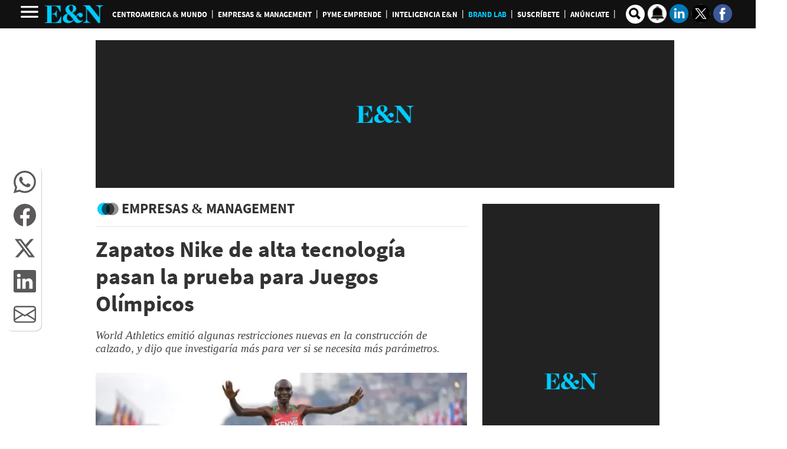

--- FILE ---
content_type: text/html
request_url: https://www.revistaeyn.com/kintra-portlet/html/ranking-viewer/ranking_details.jsp?portletItem=&refPreferenceId=rankingviewerportlet_WAR_trackingportlet_INSTANCE_68ab4c20a14748759934091dec46a0bd&portletId=&scopeGroupId=26086&companyId=10132&languageId=es_ES&plid=999465&sectionPlid=0&secure=true&userId=10135&lifecycleRender=true&pathFriendlyURLPublic=%2Fweb&pathFriendlyURLPrivateUser=%2Fuser&pathFriendlyURLPrivateGroup=%2Fgroup&serverName=www.revistaeyn.com&cdnHost=&pathImage=https%3A%2F%2Fwww.revistaeyn.com%2Fimage&pathMain=%2Fc&pathContext=&urlPortal=https%3A%2F%2Fwww.revistaeyn.com&isMobileRequest=0&pathThemeImages=https%3A%2F%2Fwww.revistaeyn.com%2Fhtml%2Fthemes%2Fiter_basic%2Fimages
body_size: 718
content:
<html>
 <head></head>
 <body>
  <div class="iter-tabview-content-item  "> 
   <div class="element  full-access norestricted iter-rankingtab-mostviewed-bd" iteridart="LC29098883"> 
    <div class="POSITION_TIT TIT"> 
     <div class="position">
      1
     </div> 
     <div class="headline "> 
      <a href="/empresasymanagement/la-constancia-finaliza-contrato-para-manufactura-de-cervezas-regia-y-suprema-LC29098883"><h2>La Constancia finaliza contrato para manufactura de cervezas Regia y Suprema</h2></a> 
     </div> 
    </div> 
   </div>
  </div>
  <div class="element  full-access norestricted iter-rankingtab-mostviewed-bd" iteridart="GK29102040"> 
   <div class="POSITION_TIT TIT"> 
    <div class="position">
     2
    </div> 
    <div class="headline "> 
     <a href="/centroamericaymundo/eeuu-bajo-frio-extremo-terremotos-de-hielo-vuelos-cancelados-y-miami-sometida-a-0-GK29102040"><h2>EEUU bajo frío extremo: “terremotos de hielo”, vuelos cancelados y Miami sometida a 0º</h2></a> 
    </div> 
   </div> 
  </div>
  <div class="element  full-access norestricted iter-rankingtab-mostviewed-bd" iteridart="AK29101809"> 
   <div class="POSITION_TIT TIT"> 
    <div class="position">
     3
    </div> 
    <div class="headline "> 
     <a href="/centroamericaymundo/integracion-o-irrelevancia-el-mensaje-que-dejo-la-primera-jornada-del-foro-economico-en-panama-AK29101809"><h2>Integración o irrelevancia: el mensaje que dejó la primera jornada del Foro Económico en Panamá</h2></a> 
    </div> 
   </div> 
  </div>
  <div class="element  full-access norestricted iter-rankingtab-mostviewed-bd" iteridart="PK29101358"> 
   <div class="POSITION_TIT TIT"> 
    <div class="position">
     4
    </div> 
    <div class="headline "> 
     <a href="/eyn-videos/atencion-empresas-en-este-2026-hay-que-evitar-la-trampa-de-la-normalizacion-PK29101358"><h2>¡Atención empresas! En este 2026 hay que evitar la “Trampa de la Normalización”</h2></a> 
    </div> 
   </div> 
  </div>
  <div class="element  full-access norestricted iter-rankingtab-mostviewed-bd" iteridart="MC29098361"> 
   <div class="POSITION_TIT TIT"> 
    <div class="position">
     5
    </div> 
    <div class="headline "> 
     <a href="/centroamericaymundo/el-salvador-entre-los-fundadores-de-la-junta-de-paz-impulsada-por-trump-MC29098361"><h2>El Salvador, entre los fundadores de la Junta de Paz impulsada por Trump</h2></a> 
    </div> 
   </div> 
  </div>  
 </body>
</html>

--- FILE ---
content_type: text/html; charset=utf-8
request_url: https://www.google.com/recaptcha/api2/aframe
body_size: 266
content:
<!DOCTYPE HTML><html><head><meta http-equiv="content-type" content="text/html; charset=UTF-8"></head><body><script nonce="fpo16ChNfG43SQf8rHrxwg">/** Anti-fraud and anti-abuse applications only. See google.com/recaptcha */ try{var clients={'sodar':'https://pagead2.googlesyndication.com/pagead/sodar?'};window.addEventListener("message",function(a){try{if(a.source===window.parent){var b=JSON.parse(a.data);var c=clients[b['id']];if(c){var d=document.createElement('img');d.src=c+b['params']+'&rc='+(localStorage.getItem("rc::a")?sessionStorage.getItem("rc::b"):"");window.document.body.appendChild(d);sessionStorage.setItem("rc::e",parseInt(sessionStorage.getItem("rc::e")||0)+1);localStorage.setItem("rc::h",'1769699402483');}}}catch(b){}});window.parent.postMessage("_grecaptcha_ready", "*");}catch(b){}</script></body></html>

--- FILE ---
content_type: text/css;charset=UTF-8
request_url: https://www.revistaeyn.com/base-portlet/webrsrc/theme/eac4f13341ee76ce48ed6f19fcfea2b6.css
body_size: 36099
content:
.aui-widget.aui-component{font-family:Roboto,"Helvetica Neue",sans-serif;font-size:14px;font-weight:500;}.aui-widget.aui-component.aui-panel{left:0!important;top:36px!important;position:fixed;z-index:996!important;}.aui-widget.aui-component.aui-panel .aui-panel-content{border:none;padding:0;}.aui-widget.aui-component.aui-panel .aui-panel-hd{background:#888;color:#fff;text-shadow:none;text-align:center;width:100%;display:block;border:none;height:35px;line-height:35px;padding:0;cursor:default;}.aui-widget.aui-component.aui-panel .aui-panel-hd-text{float:none;line-height:35px;}.aui-widget.aui-component.aui-panel button#closethick .aui-icon-closethick{background:none;}.aui-widget.aui-component.aui-panel button#closethick{background:none;border:none;height:35px;width:35px;margin:0;padding:0;}.aui-widget.aui-component.aui-panel button#closethick{background:none;height:30px;width:30px;-webkit-transition:all.3s ease-out;-moz-transition:all.3s ease-out;-ms-transition:all.3s ease-out;-o-transition:all.3s ease-out;transition:all.3s ease-out;color:#FFF;}.aui-widget.aui-component.aui-panel button#closethick:after{right:5px;position:absolute;top:5px;display:inline-block;content:"";background-image:url("data:image/svg+xml,<svg viewBox='0 0 16 16' fill='white' xmlns='http://www.w3.org/2000/svg'><path fill-rule='evenodd' d='M8 15A7 7 0 1 0 8 1a7 7 0 0 0 0 14zm0 1A8 8 0 1 0 8 0a8 8 0 0 0 0 16z'/><path fill-rule='evenodd' d='M4.646 4.646a.5.5 0 0 1 .708 0L8 7.293l2.646-2.647a.5.5 0 0 1 .708.708L8.707 8l2.647 2.646a.5.5 0 0 1-.708.708L8 8.707l-2.646 2.647a.5.5 0 0 1-.708-.708L7.293 8 4.646 5.354a.5.5 0 0 1 0-.708z'/></svg>");background-repeat:no-repeat;background-size:25px 25px;width:25px;height:25px;}.aui-widget.aui-component.aui-panel button#closethick:hover{color:#F00;}.aui-widget-bd.aui-panel-bd.aui-dialog-bd{padding:3px 15px;background:#eee;border-bottom:6px solid #05a5fa;}.aui-widget-bd.aui-panel-bd.aui-dialog-bd input#layout_configuration_content{width:100%;}.aui-widget-bd.aui-panel-bd.aui-dialog-bd .portal_add_content_title{font-weight:bold;}.aui-widget-bd.aui-panel-bd.aui-dialog-bd .portal-add-content-search{border-bottom:3px solid #3b5998;padding-bottom:10px;margin-bottom:10px;}.aui-widget-bd.aui-panel-bd.aui-dialog-bd .lfr-add-content h2 span{background:none;padding-left:19px;position:relative;display:block;}.aui-widget-bd.aui-panel-bd.aui-dialog-bd .lfr-add-content h2{background:none;position:relative;}.aui-widget-bd.aui-panel-bd.aui-dialog-bd .lfr-add-content h2:after{position:absolute;right:0;top:0;display:inline-block;content:"";background-image:url("data:image/svg+xml,<svg viewBox='0 0 16 16' fill='blue' xmlns='http://www.w3.org/2000/svg'><path d='M7.247 4.86l-4.796 5.481c-.566.647-.106 1.659.753 1.659h9.592a1 1 0 0 0 .753-1.659l-4.796-5.48a1 1 0 0 0-1.506 0z'/></svg>");background-repeat:no-repeat;background-size:18px 18px;width:18px;height:18px;}.aui-widget-bd.aui-panel-bd.aui-dialog-bd .lfr-add-content.expanded h2:after{background-image:url("data:image/svg+xml,<svg viewBox='0 0 16 16' fill='blue' xmlns='http://www.w3.org/2000/svg'><path d='M7.247 11.14L2.451 5.658C1.885 5.013 2.345 4 3.204 4h9.592a1 1 0 0 1 .753 1.659l-4.796 5.48a1 1 0 0 1-1.506 0z'/></svg>");}.aui-widget-bd.aui-panel-bd.aui-dialog-bd .lfr-add-content h2 span:before{position:absolute;left:0;display:inline-block;content:"";background-image:url("data:image/svg+xml,<svg viewBox='0 0 16 16' fill='blue' xmlns='http://www.w3.org/2000/svg'><path fill-rule='evenodd' d='M5 11.5a.5.5 0 0 1 .5-.5h9a.5.5 0 0 1 0 1h-9a.5.5 0 0 1-.5-.5zm0-4a.5.5 0 0 1 .5-.5h9a.5.5 0 0 1 0 1h-9a.5.5 0 0 1-.5-.5zm0-4a.5.5 0 0 1 .5-.5h9a.5.5 0 0 1 0 1h-9a.5.5 0 0 1-.5-.5zm-3 1a1 1 0 1 0 0-2 1 1 0 0 0 0 2zm0 4a1 1 0 1 0 0-2 1 1 0 0 0 0 2zm0 4a1 1 0 1 0 0-2 1 1 0 0 0 0 2z'/></svg>");background-repeat:no-repeat;background-size:18px 18px;width:18px;height:18px;}.aui-widget-bd.aui-panel-bd.aui-dialog-bd .lfr-portlet-item.lfr-instanceable{background:none;position:relative;border:none;}.aui-widget-bd.aui-panel-bd.aui-dialog-bd .lfr-portlet-item.lfr-instanceable:before{position:absolute;left:0;top:0;display:inline-block;content:"";background-image:url("data:image/svg+xml,<svg viewBox='0 0 16 16' fill='darkorange' xmlns='http://www.w3.org/2000/svg'><path fill-rule='evenodd' d='M1 11.5a.5.5 0 0 0 .5.5h11.793l-3.147 3.146a.5.5 0 0 0 .708.708l4-4a.5.5 0 0 0 0-.708l-4-4a.5.5 0 0 0-.708.708L13.293 11H1.5a.5.5 0 0 0-.5.5zm14-7a.5.5 0 0 1-.5.5H2.707l3.147 3.146a.5.5 0 1 1-.708.708l-4-4a.5.5 0 0 1 0-.708l4-4a.5.5 0 1 1 .708.708L2.707 4H14.5a.5.5 0 0 1 .5.5z'/></svg>");background-repeat:no-repeat;background-size:18px 22px;width:18px;height:22px;}.aui-widget-bd.aui-panel-bd.aui-dialog-bd .lfr-portlet-item p a{cursor:pointer;font-size:.9em;font-weight:bold;position:absolute;right:0;top:0;text-indent:-9999px;}.aui-widget-bd.aui-panel-bd.aui-dialog-bd .lfr-portlet-item p a:after{position:absolute;right:0;top:0;display:inline-block;content:"";background-image:url("data:image/svg+xml,<svg viewBox='0 0 16 16' fill='grey' xmlns='http://www.w3.org/2000/svg'><path fill-rule='evenodd' d='M8 4a.5.5 0 0 1 .5.5v3h3a.5.5 0 0 1 0 1h-3v3a.5.5 0 0 1-1 0v-3h-3a.5.5 0 0 1 0-1h3v-3A.5.5 0 0 1 8 4z'/></svg>");background-repeat:no-repeat;background-size:26px 26px;width:26px;height:26px;}.aui-widget.aui-component.aui-panel .aui-resize-handle-inner-r{background:none;height:20px;margin-top:-10px;top:50%;}.aui-widget.aui-component.aui-panel .aui-resize-handle-inner-r:after{position:absolute;right:0;top:0;display:inline-block;content:"";background-image:url("data:image/svg+xml,<svg viewBox='0 0 16 16' fill='black' xmlns='http://www.w3.org/2000/svg'><path fill-rule='evenodd' d='M9.5 13a1.5 1.5 0 1 1-3 0 1.5 1.5 0 0 1 3 0zm0-5a1.5 1.5 0 1 1-3 0 1.5 1.5 0 0 1 3 0zm0-5a1.5 1.5 0 1 1-3 0 1.5 1.5 0 0 1 3 0z'/></svg>");background-repeat:no-repeat;background-size:18px 18px;width:18px;height:18px;}.aui-widget.aui-component.aui-panel .aui-resize-handle-inner-b{background:none;bottom:-4px;margin-left:-8px;left:50%;}.aui-widget.aui-component.aui-panel .aui-resize-handle-inner-b:after{position:absolute;right:0;top:0;display:inline-block;content:"";background-image:url("data:image/svg+xml,<svg viewBox='0 0 16 16' fill='black' xmlns='http://www.w3.org/2000/svg'><path fill-rule='evenodd' d='M3 9.5a1.5 1.5 0 1 1 0-3 1.5 1.5 0 0 1 0 3zm5 0a1.5 1.5 0 1 1 0-3 1.5 1.5 0 0 1 0 3zm5 0a1.5 1.5 0 1 1 0-3 1.5 1.5 0 0 1 0 3z'/></svg>");background-repeat:no-repeat;background-size:18px 18px;width:18px;height:18px;}.aui-widget.aui-component.aui-panel .aui-resize-handle-inner-br{display:none;}.portlet{background-color:transparent;}.signed-in.controls-visible .empty.portlet-column-content{min-height:40px;}.signed-in.controls-visible .td-portlet{min-height:30px;}.td-portlet{clear:both;position:relative;width:100%;}.td-portlet .portlet{border:0;padding:0;}.td-portlet .portlet-content{padding:0;}.signed-in .td-portlet .portlet-topper-toolbar .portlet-maximize,.signed-in .td-portlet .portlet-topper-toolbar .portlet-minimize{display:none;}.signed-out .portlet-topper{display:none;}.portlet-boundary .spacer{clear:both;}.portlet-nested-portlets .portlet-topper.portlet-title{top:-15px;}.portlet-column-content{width:100%;box-sizing:border-box;}.teaserItemPosition{display:none;}.signed-in.controls-visible .portlet-column{border:1px dotted gray;display:block;box-sizing:border-box;}.signed-in .multimediaIconMacroWrapper{position:relative;}.signed-in .multimediaIconMacroWrapper div{width:100%!important;height:auto!important;display:block!important;}.signed-in .multimediaIconMacroWrapper div img{max-width:100%;height:auto;}.signed-in .multimediaIconMacroWrapper div>img{bottom:0;left:0;top:0;right:0;height:auto;width:auto;max-height:100%;max-width:100%;display:block;margin:auto;}@charset "UTF-8";/*!* Bootstrap v5.0.0-beta2(https://getbootstrap.com/) * Copyright 2011-2021 The Bootstrap Authors * Copyright 2011-2021 Twitter,Inc. * Licensed under MIT(https://github.com/twbs/bootstrap/blob/main/LICENSE) */:root{--bs-blue:#0d6efd;--bs-indigo:#6610f2;--bs-purple:#6f42c1;--bs-pink:#d63384;--bs-red:#dc3545;--bs-orange:#fd7e14;--bs-yellow:#ffc107;--bs-green:#198754;--bs-teal:#20c997;--bs-cyan:#0dcaf0;--bs-white:#fff;--bs-gray:#6c757d;--bs-gray-dark:#343a40;--bs-primary:#0d6efd;--bs-secondary:#6c757d;--bs-success:#198754;--bs-info:#0dcaf0;--bs-warning:#ffc107;--bs-danger:#dc3545;--bs-light:#f8f9fa;--bs-dark:#212529;--bs-font-sans-serif:system-ui,-apple-system,"Segoe UI",Roboto,"Helvetica Neue",Arial,"Noto Sans","Liberation Sans",sans-serif,"Apple Color Emoji","Segoe UI Emoji","Segoe UI Symbol","Noto Color Emoji";--bs-font-monospace:SFMono-Regular,Menlo,Monaco,Consolas,"Liberation Mono","Courier New",monospace;--bs-gradient:linear-gradient(180deg,rgba(255,255,255,0.15),rgba(255,255,255,0));}*,::after,::before{box-sizing:border-box;}@media(prefers-reduced-motion:no-preference){:root{scroll-behavior:smooth;}}body{margin:0;font-family:var(--bs-font-sans-serif);font-size:1rem;font-weight:400;line-height:1.5;color:#212529;background-color:#fff;-webkit-text-size-adjust:100%;-webkit-tap-highlight-color:transparent;}[tabindex="-1"]:focus:not(:focus-visible){outline:0!important;}hr{margin:1rem 0;color:inherit;background-color:currentColor;border:0;opacity:.25;}hr:not([size]){height:1px;}.h1,.h2,.h3,.h4,.h5,.h6,h1,h2,h3,h4,h5,h6{margin-top:0;margin-bottom:.5rem;font-weight:500;line-height:1.2;}.h1,h1{font-size:calc(1.375rem + 1.5vw);}@media  (min-width:1200px){.h1,h1{font-size:2.5rem;}}.h2,h2{font-size:calc(1.325rem + .9vw);}@media  (min-width:1200px){.h2,h2{font-size:2rem;}}.h3,h3{font-size:calc(1.3rem + .6vw);}@media  (min-width:1200px){.h3,h3{font-size:1.75rem;}}.h4,h4{font-size:calc(1.275rem + .3vw);}@media  (min-width:1200px){.h4,h4{font-size:1.5rem;}}.h5,h5{font-size:1.25rem;}.h6,h6{font-size:1rem;}p{margin-top:0;margin-bottom:1rem;}abbr[data-bs-original-title],abbr[title]{text-decoration:underline;-webkit-text-decoration:underline dotted;text-decoration:underline dotted;cursor:help;-webkit-text-decoration-skip-ink:none;text-decoration-skip-ink:none;}address{margin-bottom:1rem;font-style:normal;line-height:inherit;}ol,ul{padding-left:2rem;}dl,ol,ul{margin-top:0;margin-bottom:1rem;}ol ol,ol ul,ul ol,ul ul{margin-bottom:0;}dt{font-weight:700;}dd{margin-bottom:.5rem;margin-left:0;}blockquote{margin:0 0 1rem;}b,strong{font-weight:bolder;}.small,small{font-size:.875em;}.mark,mark{padding:.2em;background-color:#fcf8e3;}sub,sup{position:relative;font-size:.75em;line-height:0;vertical-align:baseline;}sub{bottom:-.25em;}sup{top:-.5em;}a{color:#0d6efd;text-decoration:underline;}a:hover{color:#0a58ca;}a:not([href]):not([class]),a:not([href]):not([class]):hover{color:inherit;text-decoration:none;}code,kbd,pre,samp{font-family:var(--bs-font-monospace);font-size:1em;direction:ltr;unicode-bidi:bidi-override;}pre{display:block;margin-top:0;margin-bottom:1rem;overflow:auto;font-size:.875em;}pre code{font-size:inherit;color:inherit;word-break:normal;}code{font-size:.875em;color:#d63384;word-wrap:break-word;}a>code{color:inherit;}kbd{padding:.2rem .4rem;font-size:.875em;color:#fff;background-color:#212529;border-radius:.2rem;}kbd kbd{padding:0;font-size:1em;font-weight:700;}figure{margin:0 0 1rem;}img,svg{vertical-align:middle;}table{caption-side:bottom;border-collapse:collapse;}caption{padding-top:.5rem;padding-bottom:.5rem;color:#6c757d;text-align:left;}th{text-align:inherit;text-align:-webkit-match-parent;}tbody,td,tfoot,th,thead,tr{border-color:inherit;border-style:solid;border-width:0;}label{display:inline-block;}button{border-radius:0;}button:focus:not(:focus-visible){outline:0;}button,input,optgroup,select,textarea{margin:0;font-family:inherit;font-size:inherit;line-height:inherit;}button,select{text-transform:none;}[role=button]{cursor:pointer;}select{word-wrap:normal;}[list]::-webkit-calendar-picker-indicator{display:none;}[type=button],[type=reset],[type=submit],button{-webkit-appearance:button;}[type=button]:not(:disabled),[type=reset]:not(:disabled),[type=submit]:not(:disabled),button:not(:disabled){cursor:pointer;}::-moz-focus-inner{padding:0;border-style:none;}textarea{resize:vertical;}fieldset{min-width:0;padding:0;margin:0;border:0;}legend{float:left;width:100%;padding:0;margin-bottom:.5rem;font-size:calc(1.275rem + .3vw);line-height:inherit;}@media  (min-width:1200px){legend{font-size:1.5rem;}}legend+*{clear:left;}::-webkit-datetime-edit-day-field,::-webkit-datetime-edit-fields-wrapper,::-webkit-datetime-edit-hour-field,::-webkit-datetime-edit-minute,::-webkit-datetime-edit-month-field,::-webkit-datetime-edit-text,::-webkit-datetime-edit-year-field{padding:0;}::-webkit-inner-spin-button{height:auto;}[type=search]{outline-offset:-2px;-webkit-appearance:textfield;}::-webkit-search-decoration{-webkit-appearance:none;}::-webkit-color-swatch-wrapper{padding:0;}::file-selector-button{font:inherit;}::-webkit-file-upload-button{font:inherit;-webkit-appearance:button;}output{display:inline-block;}iframe{border:0;}summary{display:list-item;cursor:pointer;}progress{vertical-align:baseline;}[hidden]{display:none!important;}.lead{font-size:1.25rem;font-weight:300;}.display-1{font-size:calc(1.625rem + 4.5vw);font-weight:300;line-height:1.2;}@media  (min-width:1200px){.display-1{font-size:5rem;}}.display-2{font-size:calc(1.575rem + 3.9vw);font-weight:300;line-height:1.2;}@media  (min-width:1200px){.display-2{font-size:4.5rem;}}.display-3{font-size:calc(1.525rem + 3.3vw);font-weight:300;line-height:1.2;}@media  (min-width:1200px){.display-3{font-size:4rem;}}.display-4{font-size:calc(1.475rem + 2.7vw);font-weight:300;line-height:1.2;}@media  (min-width:1200px){.display-4{font-size:3.5rem;}}.display-5{font-size:calc(1.425rem + 2.1vw);font-weight:300;line-height:1.2;}@media  (min-width:1200px){.display-5{font-size:3rem;}}.display-6{font-size:calc(1.375rem + 1.5vw);font-weight:300;line-height:1.2;}@media  (min-width:1200px){.display-6{font-size:2.5rem;}}.list-unstyled{padding-left:0;list-style:none;}.list-inline{padding-left:0;list-style:none;}.list-inline-item{display:inline-block;}.list-inline-item:not(:last-child){margin-right:.5rem;}.initialism{font-size:.875em;text-transform:uppercase;}.blockquote{margin-bottom:1rem;font-size:1.25rem;}.blockquote>:last-child{margin-bottom:0;}.blockquote-footer{margin-top:-1rem;margin-bottom:1rem;font-size:.875em;color:#6c757d;}.blockquote-footer::before{content:"â€”Â ";}.img-fluid{max-width:100%;height:auto;}.img-thumbnail{padding:.25rem;background-color:#fff;border:1px solid #dee2e6;border-radius:.25rem;max-width:100%;height:auto;}.figure{display:inline-block;}.figure-img{margin-bottom:.5rem;line-height:1;}.figure-caption{font-size:.875em;color:#6c757d;}.container,.container-fluid,.container-lg,.container-md,.container-sm,.container-xl,.container-xxl{width:100%;padding-right:var(--bs-gutter-x,.75rem);padding-left:var(--bs-gutter-x,.75rem);margin-right:auto;margin-left:auto;}@media  (min-width:576px){.container,.container-sm{max-width:540px;}}@media  (min-width:768px){.container,.container-md,.container-sm{max-width:720px;}}@media  (min-width:992px){.container,.container-lg,.container-md,.container-sm{max-width:960px;}}@media  (min-width:1200px){.container,.container-lg,.container-md,.container-sm,.container-xl{max-width:1140px;}}@media  (min-width:1400px){.container,.container-lg,.container-md,.container-sm,.container-xl,.container-xxl{max-width:1320px;}}.row{--bs-gutter-x:1.5rem;--bs-gutter-y:0;display:flex;flex-wrap:wrap;margin-top:calc(var(--bs-gutter-y) * -1);margin-right:calc(var(--bs-gutter-x)/ -2);margin-left:calc(var(--bs-gutter-x)/ -2);}.row>*{flex-shrink:0;width:100%;max-width:100%;padding-right:calc(var(--bs-gutter-x)/ 2);padding-left:calc(var(--bs-gutter-x)/ 2);margin-top:var(--bs-gutter-y);}.col{flex:1 0 0%;}.row-cols-auto>*{flex:0 0 auto;width:auto;}.row-cols-1>*{flex:0 0 auto;width:100%;}.row-cols-2>*{flex:0 0 auto;width:50%;}.row-cols-3>*{flex:0 0 auto;width:33.3333333333%;}.row-cols-4>*{flex:0 0 auto;width:25%;}.row-cols-5>*{flex:0 0 auto;width:20%;}.row-cols-6>*{flex:0 0 auto;width:16.6666666667%;}.col-auto{flex:0 0 auto;width:auto;}.col-1{flex:0 0 auto;width:8.3333333333%;}.col-2{flex:0 0 auto;width:16.6666666667%;}.col-3{flex:0 0 auto;width:25%;}.col-4{flex:0 0 auto;width:33.3333333333%;}.col-5{flex:0 0 auto;width:41.6666666667%;}.col-6{flex:0 0 auto;width:50%;}.col-7{flex:0 0 auto;width:58.3333333333%;}.col-8{flex:0 0 auto;width:66.6666666667%;}.col-9{flex:0 0 auto;width:75%;}.col-10{flex:0 0 auto;width:83.3333333333%;}.col-11{flex:0 0 auto;width:91.6666666667%;}.col-12{flex:0 0 auto;width:100%;}.offset-1{margin-left:8.3333333333%;}.offset-2{margin-left:16.6666666667%;}.offset-3{margin-left:25%;}.offset-4{margin-left:33.3333333333%;}.offset-5{margin-left:41.6666666667%;}.offset-6{margin-left:50%;}.offset-7{margin-left:58.3333333333%;}.offset-8{margin-left:66.6666666667%;}.offset-9{margin-left:75%;}.offset-10{margin-left:83.3333333333%;}.offset-11{margin-left:91.6666666667%;}.g-0,.gx-0{--bs-gutter-x:0;}.g-0,.gy-0{--bs-gutter-y:0;}.g-1,.gx-1{--bs-gutter-x:.25rem;}.g-1,.gy-1{--bs-gutter-y:.25rem;}.g-2,.gx-2{--bs-gutter-x:.5rem;}.g-2,.gy-2{--bs-gutter-y:.5rem;}.g-3,.gx-3{--bs-gutter-x:1rem;}.g-3,.gy-3{--bs-gutter-y:1rem;}.g-4,.gx-4{--bs-gutter-x:1.5rem;}.g-4,.gy-4{--bs-gutter-y:1.5rem;}.g-5,.gx-5{--bs-gutter-x:3rem;}.g-5,.gy-5{--bs-gutter-y:3rem;}@media  (min-width:576px){.col-sm{flex:1 0 0%;}.row-cols-sm-auto>*{flex:0 0 auto;width:auto;}.row-cols-sm-1>*{flex:0 0 auto;width:100%;}.row-cols-sm-2>*{flex:0 0 auto;width:50%;}.row-cols-sm-3>*{flex:0 0 auto;width:33.3333333333%;}.row-cols-sm-4>*{flex:0 0 auto;width:25%;}.row-cols-sm-5>*{flex:0 0 auto;width:20%;}.row-cols-sm-6>*{flex:0 0 auto;width:16.6666666667%;}.col-sm-auto{flex:0 0 auto;width:auto;}.col-sm-1{flex:0 0 auto;width:8.3333333333%;}.col-sm-2{flex:0 0 auto;width:16.6666666667%;}.col-sm-3{flex:0 0 auto;width:25%;}.col-sm-4{flex:0 0 auto;width:33.3333333333%;}.col-sm-5{flex:0 0 auto;width:41.6666666667%;}.col-sm-6{flex:0 0 auto;width:50%;}.col-sm-7{flex:0 0 auto;width:58.3333333333%;}.col-sm-8{flex:0 0 auto;width:66.6666666667%;}.col-sm-9{flex:0 0 auto;width:75%;}.col-sm-10{flex:0 0 auto;width:83.3333333333%;}.col-sm-11{flex:0 0 auto;width:91.6666666667%;}.col-sm-12{flex:0 0 auto;width:100%;}.offset-sm-0{margin-left:0;}.offset-sm-1{margin-left:8.3333333333%;}.offset-sm-2{margin-left:16.6666666667%;}.offset-sm-3{margin-left:25%;}.offset-sm-4{margin-left:33.3333333333%;}.offset-sm-5{margin-left:41.6666666667%;}.offset-sm-6{margin-left:50%;}.offset-sm-7{margin-left:58.3333333333%;}.offset-sm-8{margin-left:66.6666666667%;}.offset-sm-9{margin-left:75%;}.offset-sm-10{margin-left:83.3333333333%;}.offset-sm-11{margin-left:91.6666666667%;}.g-sm-0,.gx-sm-0{--bs-gutter-x:0;}.g-sm-0,.gy-sm-0{--bs-gutter-y:0;}.g-sm-1,.gx-sm-1{--bs-gutter-x:.25rem;}.g-sm-1,.gy-sm-1{--bs-gutter-y:.25rem;}.g-sm-2,.gx-sm-2{--bs-gutter-x:.5rem;}.g-sm-2,.gy-sm-2{--bs-gutter-y:.5rem;}.g-sm-3,.gx-sm-3{--bs-gutter-x:1rem;}.g-sm-3,.gy-sm-3{--bs-gutter-y:1rem;}.g-sm-4,.gx-sm-4{--bs-gutter-x:1.5rem;}.g-sm-4,.gy-sm-4{--bs-gutter-y:1.5rem;}.g-sm-5,.gx-sm-5{--bs-gutter-x:3rem;}.g-sm-5,.gy-sm-5{--bs-gutter-y:3rem;}}@media  (min-width:768px){.col-md{flex:1 0 0%;}.row-cols-md-auto>*{flex:0 0 auto;width:auto;}.row-cols-md-1>*{flex:0 0 auto;width:100%;}.row-cols-md-2>*{flex:0 0 auto;width:50%;}.row-cols-md-3>*{flex:0 0 auto;width:33.3333333333%;}.row-cols-md-4>*{flex:0 0 auto;width:25%;}.row-cols-md-5>*{flex:0 0 auto;width:20%;}.row-cols-md-6>*{flex:0 0 auto;width:16.6666666667%;}.col-md-auto{flex:0 0 auto;width:auto;}.col-md-1{flex:0 0 auto;width:8.3333333333%;}.col-md-2{flex:0 0 auto;width:16.6666666667%;}.col-md-3{flex:0 0 auto;width:25%;}.col-md-4{flex:0 0 auto;width:33.3333333333%;}.col-md-5{flex:0 0 auto;width:41.6666666667%;}.col-md-6{flex:0 0 auto;width:50%;}.col-md-7{flex:0 0 auto;width:58.3333333333%;}.col-md-8{flex:0 0 auto;width:66.6666666667%;}.col-md-9{flex:0 0 auto;width:75%;}.col-md-10{flex:0 0 auto;width:83.3333333333%;}.col-md-11{flex:0 0 auto;width:91.6666666667%;}.col-md-12{flex:0 0 auto;width:100%;}.offset-md-0{margin-left:0;}.offset-md-1{margin-left:8.3333333333%;}.offset-md-2{margin-left:16.6666666667%;}.offset-md-3{margin-left:25%;}.offset-md-4{margin-left:33.3333333333%;}.offset-md-5{margin-left:41.6666666667%;}.offset-md-6{margin-left:50%;}.offset-md-7{margin-left:58.3333333333%;}.offset-md-8{margin-left:66.6666666667%;}.offset-md-9{margin-left:75%;}.offset-md-10{margin-left:83.3333333333%;}.offset-md-11{margin-left:91.6666666667%;}.g-md-0,.gx-md-0{--bs-gutter-x:0;}.g-md-0,.gy-md-0{--bs-gutter-y:0;}.g-md-1,.gx-md-1{--bs-gutter-x:.25rem;}.g-md-1,.gy-md-1{--bs-gutter-y:.25rem;}.g-md-2,.gx-md-2{--bs-gutter-x:.5rem;}.g-md-2,.gy-md-2{--bs-gutter-y:.5rem;}.g-md-3,.gx-md-3{--bs-gutter-x:1rem;}.g-md-3,.gy-md-3{--bs-gutter-y:1rem;}.g-md-4,.gx-md-4{--bs-gutter-x:1.5rem;}.g-md-4,.gy-md-4{--bs-gutter-y:1.5rem;}.g-md-5,.gx-md-5{--bs-gutter-x:3rem;}.g-md-5,.gy-md-5{--bs-gutter-y:3rem;}}@media  (min-width:992px){.col-lg{flex:1 0 0%;}.row-cols-lg-auto>*{flex:0 0 auto;width:auto;}.row-cols-lg-1>*{flex:0 0 auto;width:100%;}.row-cols-lg-2>*{flex:0 0 auto;width:50%;}.row-cols-lg-3>*{flex:0 0 auto;width:33.3333333333%;}.row-cols-lg-4>*{flex:0 0 auto;width:25%;}.row-cols-lg-5>*{flex:0 0 auto;width:20%;}.row-cols-lg-6>*{flex:0 0 auto;width:16.6666666667%;}.col-lg-auto{flex:0 0 auto;width:auto;}.col-lg-1{flex:0 0 auto;width:8.3333333333%;}.col-lg-2{flex:0 0 auto;width:16.6666666667%;}.col-lg-3{flex:0 0 auto;width:25%;}.col-lg-4{flex:0 0 auto;width:33.3333333333%;}.col-lg-5{flex:0 0 auto;width:41.6666666667%;}.col-lg-6{flex:0 0 auto;width:50%;}.col-lg-7{flex:0 0 auto;width:58.3333333333%;}.col-lg-8{flex:0 0 auto;width:66.6666666667%;}.col-lg-9{flex:0 0 auto;width:75%;}.col-lg-10{flex:0 0 auto;width:83.3333333333%;}.col-lg-11{flex:0 0 auto;width:91.6666666667%;}.col-lg-12{flex:0 0 auto;width:100%;}.offset-lg-0{margin-left:0;}.offset-lg-1{margin-left:8.3333333333%;}.offset-lg-2{margin-left:16.6666666667%;}.offset-lg-3{margin-left:25%;}.offset-lg-4{margin-left:33.3333333333%;}.offset-lg-5{margin-left:41.6666666667%;}.offset-lg-6{margin-left:50%;}.offset-lg-7{margin-left:58.3333333333%;}.offset-lg-8{margin-left:66.6666666667%;}.offset-lg-9{margin-left:75%;}.offset-lg-10{margin-left:83.3333333333%;}.offset-lg-11{margin-left:91.6666666667%;}.g-lg-0,.gx-lg-0{--bs-gutter-x:0;}.g-lg-0,.gy-lg-0{--bs-gutter-y:0;}.g-lg-1,.gx-lg-1{--bs-gutter-x:.25rem;}.g-lg-1,.gy-lg-1{--bs-gutter-y:.25rem;}.g-lg-2,.gx-lg-2{--bs-gutter-x:.5rem;}.g-lg-2,.gy-lg-2{--bs-gutter-y:.5rem;}.g-lg-3,.gx-lg-3{--bs-gutter-x:1rem;}.g-lg-3,.gy-lg-3{--bs-gutter-y:1rem;}.g-lg-4,.gx-lg-4{--bs-gutter-x:1.5rem;}.g-lg-4,.gy-lg-4{--bs-gutter-y:1.5rem;}.g-lg-5,.gx-lg-5{--bs-gutter-x:3rem;}.g-lg-5,.gy-lg-5{--bs-gutter-y:3rem;}}@media  (min-width:1200px){.col-xl{flex:1 0 0%;}.row-cols-xl-auto>*{flex:0 0 auto;width:auto;}.row-cols-xl-1>*{flex:0 0 auto;width:100%;}.row-cols-xl-2>*{flex:0 0 auto;width:50%;}.row-cols-xl-3>*{flex:0 0 auto;width:33.3333333333%;}.row-cols-xl-4>*{flex:0 0 auto;width:25%;}.row-cols-xl-5>*{flex:0 0 auto;width:20%;}.row-cols-xl-6>*{flex:0 0 auto;width:16.6666666667%;}.col-xl-auto{flex:0 0 auto;width:auto;}.col-xl-1{flex:0 0 auto;width:8.3333333333%;}.col-xl-2{flex:0 0 auto;width:16.6666666667%;}.col-xl-3{flex:0 0 auto;width:25%;}.col-xl-4{flex:0 0 auto;width:33.3333333333%;}.col-xl-5{flex:0 0 auto;width:41.6666666667%;}.col-xl-6{flex:0 0 auto;width:50%;}.col-xl-7{flex:0 0 auto;width:58.3333333333%;}.col-xl-8{flex:0 0 auto;width:66.6666666667%;}.col-xl-9{flex:0 0 auto;width:75%;}.col-xl-10{flex:0 0 auto;width:83.3333333333%;}.col-xl-11{flex:0 0 auto;width:91.6666666667%;}.col-xl-12{flex:0 0 auto;width:100%;}.offset-xl-0{margin-left:0;}.offset-xl-1{margin-left:8.3333333333%;}.offset-xl-2{margin-left:16.6666666667%;}.offset-xl-3{margin-left:25%;}.offset-xl-4{margin-left:33.3333333333%;}.offset-xl-5{margin-left:41.6666666667%;}.offset-xl-6{margin-left:50%;}.offset-xl-7{margin-left:58.3333333333%;}.offset-xl-8{margin-left:66.6666666667%;}.offset-xl-9{margin-left:75%;}.offset-xl-10{margin-left:83.3333333333%;}.offset-xl-11{margin-left:91.6666666667%;}.g-xl-0,.gx-xl-0{--bs-gutter-x:0;}.g-xl-0,.gy-xl-0{--bs-gutter-y:0;}.g-xl-1,.gx-xl-1{--bs-gutter-x:.25rem;}.g-xl-1,.gy-xl-1{--bs-gutter-y:.25rem;}.g-xl-2,.gx-xl-2{--bs-gutter-x:.5rem;}.g-xl-2,.gy-xl-2{--bs-gutter-y:.5rem;}.g-xl-3,.gx-xl-3{--bs-gutter-x:1rem;}.g-xl-3,.gy-xl-3{--bs-gutter-y:1rem;}.g-xl-4,.gx-xl-4{--bs-gutter-x:1.5rem;}.g-xl-4,.gy-xl-4{--bs-gutter-y:1.5rem;}.g-xl-5,.gx-xl-5{--bs-gutter-x:3rem;}.g-xl-5,.gy-xl-5{--bs-gutter-y:3rem;}}@media  (min-width:1400px){.col-xxl{flex:1 0 0%;}.row-cols-xxl-auto>*{flex:0 0 auto;width:auto;}.row-cols-xxl-1>*{flex:0 0 auto;width:100%;}.row-cols-xxl-2>*{flex:0 0 auto;width:50%;}.row-cols-xxl-3>*{flex:0 0 auto;width:33.3333333333%;}.row-cols-xxl-4>*{flex:0 0 auto;width:25%;}.row-cols-xxl-5>*{flex:0 0 auto;width:20%;}.row-cols-xxl-6>*{flex:0 0 auto;width:16.6666666667%;}.col-xxl-auto{flex:0 0 auto;width:auto;}.col-xxl-1{flex:0 0 auto;width:8.3333333333%;}.col-xxl-2{flex:0 0 auto;width:16.6666666667%;}.col-xxl-3{flex:0 0 auto;width:25%;}.col-xxl-4{flex:0 0 auto;width:33.3333333333%;}.col-xxl-5{flex:0 0 auto;width:41.6666666667%;}.col-xxl-6{flex:0 0 auto;width:50%;}.col-xxl-7{flex:0 0 auto;width:58.3333333333%;}.col-xxl-8{flex:0 0 auto;width:66.6666666667%;}.col-xxl-9{flex:0 0 auto;width:75%;}.col-xxl-10{flex:0 0 auto;width:83.3333333333%;}.col-xxl-11{flex:0 0 auto;width:91.6666666667%;}.col-xxl-12{flex:0 0 auto;width:100%;}.offset-xxl-0{margin-left:0;}.offset-xxl-1{margin-left:8.3333333333%;}.offset-xxl-2{margin-left:16.6666666667%;}.offset-xxl-3{margin-left:25%;}.offset-xxl-4{margin-left:33.3333333333%;}.offset-xxl-5{margin-left:41.6666666667%;}.offset-xxl-6{margin-left:50%;}.offset-xxl-7{margin-left:58.3333333333%;}.offset-xxl-8{margin-left:66.6666666667%;}.offset-xxl-9{margin-left:75%;}.offset-xxl-10{margin-left:83.3333333333%;}.offset-xxl-11{margin-left:91.6666666667%;}.g-xxl-0,.gx-xxl-0{--bs-gutter-x:0;}.g-xxl-0,.gy-xxl-0{--bs-gutter-y:0;}.g-xxl-1,.gx-xxl-1{--bs-gutter-x:.25rem;}.g-xxl-1,.gy-xxl-1{--bs-gutter-y:.25rem;}.g-xxl-2,.gx-xxl-2{--bs-gutter-x:.5rem;}.g-xxl-2,.gy-xxl-2{--bs-gutter-y:.5rem;}.g-xxl-3,.gx-xxl-3{--bs-gutter-x:1rem;}.g-xxl-3,.gy-xxl-3{--bs-gutter-y:1rem;}.g-xxl-4,.gx-xxl-4{--bs-gutter-x:1.5rem;}.g-xxl-4,.gy-xxl-4{--bs-gutter-y:1.5rem;}.g-xxl-5,.gx-xxl-5{--bs-gutter-x:3rem;}.g-xxl-5,.gy-xxl-5{--bs-gutter-y:3rem;}}.table{--bs-table-bg:transparent;--bs-table-striped-color:#212529;--bs-table-striped-bg:rgba(0, 0, 0, 0.05);--bs-table-active-color:#212529;--bs-table-active-bg:rgba(0, 0, 0, 0.1);--bs-table-hover-color:#212529;--bs-table-hover-bg:rgba(0, 0, 0, 0.075);width:100%;margin-bottom:1rem;color:#212529;vertical-align:top;border-color:#dee2e6;}.table>:not(caption)>*>*{padding:.5rem .5rem;background-color:var(--bs-table-bg);border-bottom-width:1px;box-shadow:inset 0 0 0 9999px var(--bs-table-accent-bg);}.table>tbody{vertical-align:inherit;}.table>thead{vertical-align:bottom;}.table>:not(:last-child)>:last-child>*{border-bottom-color:currentColor;}.caption-top{caption-side:top;}.table-sm>:not(caption)>*>*{padding:.25rem .25rem;}.table-bordered>:not(caption)>*{border-width:1px 0;}.table-bordered>:not(caption)>*>*{border-width:0 1px;}.table-borderless>:not(caption)>*>*{border-bottom-width:0;}.table-striped>tbody>tr:nth-of-type(odd){--bs-table-accent-bg:var(--bs-table-striped-bg);color:var(--bs-table-striped-color);}.table-active{--bs-table-accent-bg:var(--bs-table-active-bg);color:var(--bs-table-active-color);}.table-hover>tbody>tr:hover{--bs-table-accent-bg:var(--bs-table-hover-bg);color:var(--bs-table-hover-color);}.table-primary{--bs-table-bg:#cfe2ff;--bs-table-striped-bg:#c5d7f2;--bs-table-striped-color:#000;--bs-table-active-bg:#bacbe6;--bs-table-active-color:#000;--bs-table-hover-bg:#bfd1ec;--bs-table-hover-color:#000;color:#000;border-color:#bacbe6;}.table-secondary{--bs-table-bg:#e2e3e5;--bs-table-striped-bg:#d7d8da;--bs-table-striped-color:#000;--bs-table-active-bg:#cbccce;--bs-table-active-color:#000;--bs-table-hover-bg:#d1d2d4;--bs-table-hover-color:#000;color:#000;border-color:#cbccce;}.table-success{--bs-table-bg:#d1e7dd;--bs-table-striped-bg:#c7dbd2;--bs-table-striped-color:#000;--bs-table-active-bg:#bcd0c7;--bs-table-active-color:#000;--bs-table-hover-bg:#c1d6cc;--bs-table-hover-color:#000;color:#000;border-color:#bcd0c7;}.table-info{--bs-table-bg:#cff4fc;--bs-table-striped-bg:#c5e8ef;--bs-table-striped-color:#000;--bs-table-active-bg:#badce3;--bs-table-active-color:#000;--bs-table-hover-bg:#bfe2e9;--bs-table-hover-color:#000;color:#000;border-color:#badce3;}.table-warning{--bs-table-bg:#fff3cd;--bs-table-striped-bg:#f2e7c3;--bs-table-striped-color:#000;--bs-table-active-bg:#e6dbb9;--bs-table-active-color:#000;--bs-table-hover-bg:#ece1be;--bs-table-hover-color:#000;color:#000;border-color:#e6dbb9;}.table-danger{--bs-table-bg:#f8d7da;--bs-table-striped-bg:#eccccf;--bs-table-striped-color:#000;--bs-table-active-bg:#dfc2c4;--bs-table-active-color:#000;--bs-table-hover-bg:#e5c7ca;--bs-table-hover-color:#000;color:#000;border-color:#dfc2c4;}.table-light{--bs-table-bg:#f8f9fa;--bs-table-striped-bg:#ecedee;--bs-table-striped-color:#000;--bs-table-active-bg:#dfe0e1;--bs-table-active-color:#000;--bs-table-hover-bg:#e5e6e7;--bs-table-hover-color:#000;color:#000;border-color:#dfe0e1;}.table-dark{--bs-table-bg:#212529;--bs-table-striped-bg:#2c3034;--bs-table-striped-color:#fff;--bs-table-active-bg:#373b3e;--bs-table-active-color:#fff;--bs-table-hover-bg:#323539;--bs-table-hover-color:#fff;color:#fff;border-color:#373b3e;}.table-responsive{overflow-x:auto;-webkit-overflow-scrolling:touch;}@media  (max-width:575.98px){.table-responsive-sm{overflow-x:auto;-webkit-overflow-scrolling:touch;}}@media  (max-width:767.98px){.table-responsive-md{overflow-x:auto;-webkit-overflow-scrolling:touch;}}@media  (max-width:991.98px){.table-responsive-lg{overflow-x:auto;-webkit-overflow-scrolling:touch;}}@media  (max-width:1199.98px){.table-responsive-xl{overflow-x:auto;-webkit-overflow-scrolling:touch;}}@media  (max-width:1399.98px){.table-responsive-xxl{overflow-x:auto;-webkit-overflow-scrolling:touch;}}.form-label{margin-bottom:.5rem;}.col-form-label{padding-top:calc(.375rem + 1px);padding-bottom:calc(.375rem + 1px);margin-bottom:0;font-size:inherit;line-height:1.5;}.col-form-label-lg{padding-top:calc(.5rem + 1px);padding-bottom:calc(.5rem + 1px);font-size:1.25rem;}.col-form-label-sm{padding-top:calc(.25rem + 1px);padding-bottom:calc(.25rem + 1px);font-size:.875rem;}.form-text{margin-top:.25rem;font-size:.875em;color:#6c757d;}.form-control{display:block;width:100%;padding:.375rem .75rem;font-size:1rem;font-weight:400;line-height:1.5;color:#212529;background-color:#fff;background-clip:padding-box;border:1px solid #ced4da;-webkit-appearance:none;-moz-appearance:none;appearance:none;border-radius:.25rem;transition:border-color .15s ease-in-out,box-shadow .15s ease-in-out;}@media  (prefers-reduced-motion:reduce){.form-control{transition:none;}}.form-control[type=file]{overflow:hidden;}.form-control[type=file]:not(:disabled):not([readonly]){cursor:pointer;}.form-control:focus{color:#212529;background-color:#fff;border-color:#86b7fe;outline:0;box-shadow:0 0 0 .25rem rgba(13,110,253,.25);}.form-control::-webkit-date-and-time-value{height:1.5em;}.form-control::-webkit-input-placeholder{color:#6c757d;opacity:1;}.form-control::-moz-placeholder{color:#6c757d;opacity:1;}.form-control::placeholder{color:#6c757d;opacity:1;}.form-control:disabled,.form-control[readonly]{background-color:#e9ecef;opacity:1;}.form-control::file-selector-button{padding:.375rem .75rem;margin:-.375rem -.75rem;-webkit-margin-end:.75rem;margin-inline-end:.75rem;color:#212529;background-color:#e9ecef;pointer-events:none;border-color:inherit;border-style:solid;border-width:0;border-inline-end-width:1px;border-radius:0;transition:color .15s ease-in-out,background-color .15s ease-in-out,border-color .15s ease-in-out,box-shadow .15s ease-in-out;}@media  (prefers-reduced-motion:reduce){.form-control::file-selector-button{transition:none;}}.form-control:hover:not(:disabled):not([readonly])::file-selector-button{background-color:#dde0e3;}.form-control::-webkit-file-upload-button{padding:.375rem .75rem;margin:-.375rem -.75rem;-webkit-margin-end:.75rem;margin-inline-end:.75rem;color:#212529;background-color:#e9ecef;pointer-events:none;border-color:inherit;border-style:solid;border-width:0;border-inline-end-width:1px;border-radius:0;-webkit-transition:color .15s ease-in-out,background-color .15s ease-in-out,border-color .15s ease-in-out,box-shadow .15s ease-in-out;transition:color .15s ease-in-out,background-color .15s ease-in-out,border-color .15s ease-in-out,box-shadow .15s ease-in-out;}@media  (prefers-reduced-motion:reduce){.form-control::-webkit-file-upload-button{-webkit-transition:none;transition:none;}}.form-control:hover:not(:disabled):not([readonly])::-webkit-file-upload-button{background-color:#dde0e3;}.form-control-plaintext{display:block;width:100%;padding:.375rem 0;margin-bottom:0;line-height:1.5;color:#212529;background-color:transparent;border:solid transparent;border-width:1px 0;}.form-control-plaintext.form-control-lg,.form-control-plaintext.form-control-sm{padding-right:0;padding-left:0;}.form-control-sm{min-height:calc(1.5em + .5rem + 2px);padding:.25rem .5rem;font-size:.875rem;border-radius:.2rem;}.form-control-sm::file-selector-button{padding:.25rem .5rem;margin:-.25rem -.5rem;-webkit-margin-end:.5rem;margin-inline-end:.5rem;}.form-control-sm::-webkit-file-upload-button{padding:.25rem .5rem;margin:-.25rem -.5rem;-webkit-margin-end:.5rem;margin-inline-end:.5rem;}.form-control-lg{min-height:calc(1.5em + 1rem + 2px);padding:.5rem 1rem;font-size:1.25rem;border-radius:.3rem;}.form-control-lg::file-selector-button{padding:.5rem 1rem;margin:-.5rem -1rem;-webkit-margin-end:1rem;margin-inline-end:1rem;}.form-control-lg::-webkit-file-upload-button{padding:.5rem 1rem;margin:-.5rem -1rem;-webkit-margin-end:1rem;margin-inline-end:1rem;}textarea.form-control{min-height:calc(1.5em + .75rem + 2px);}textarea.form-control-sm{min-height:calc(1.5em + .5rem + 2px);}textarea.form-control-lg{min-height:calc(1.5em + 1rem + 2px);}.form-control-color{max-width:3rem;height:auto;padding:.375rem;}.form-control-color:not(:disabled):not([readonly]){cursor:pointer;}.form-control-color::-moz-color-swatch{height:1.5em;border-radius:.25rem;}.form-control-color::-webkit-color-swatch{height:1.5em;border-radius:.25rem;}.form-select{display:block;width:100%;padding:.375rem 2.25rem .375rem .75rem;font-size:1rem;font-weight:400;line-height:1.5;color:#212529;background-color:#fff;background-image:url("data:image/svg+xml,%3csvg xmlns='http://www.w3.org/2000/svg' viewBox='0 0 16 16'%3e%3cpath fill='none' stroke='%23343a40' stroke-linecap='round' stroke-linejoin='round' stroke-width='2' d='M2 5l6 6 6-6'/%3e%3c/svg%3e");background-repeat:no-repeat;background-position:right .75rem center;background-size:16px 12px;border:1px solid #ced4da;border-radius:.25rem;-webkit-appearance:none;-moz-appearance:none;appearance:none;}.form-select:focus{border-color:#86b7fe;outline:0;box-shadow:0 0 0 .25rem rgba(13,110,253,.25);}.form-select[multiple],.form-select[size]:not([size="1"]){padding-right:.75rem;background-image:none;}.form-select:disabled{color:#6c757d;background-color:#e9ecef;}.form-select:-moz-focusring{color:transparent;text-shadow:0 0 0 #212529;}.form-select-sm{padding-top:.25rem;padding-bottom:.25rem;padding-left:.5rem;font-size:.875rem;}.form-select-lg{padding-top:.5rem;padding-bottom:.5rem;padding-left:1rem;font-size:1.25rem;}.form-check{display:block;min-height:1.5rem;padding-left:1.5em;margin-bottom:.125rem;}.form-check .form-check-input{float:left;margin-left:-1.5em;}.form-check-input{width:1em;height:1em;margin-top:.25em;vertical-align:top;background-color:#fff;background-repeat:no-repeat;background-position:center;background-size:contain;border:1px solid rgba(0,0,0,.25);-webkit-appearance:none;-moz-appearance:none;appearance:none;-webkit-print-color-adjust:exact;color-adjust:exact;}.form-check-input[type=checkbox]{border-radius:.25em;}.form-check-input[type=radio]{border-radius:50%;}.form-check-input:active{filter:brightness(90%);}.form-check-input:focus{border-color:#86b7fe;outline:0;box-shadow:0 0 0 .25rem rgba(13,110,253,.25);}.form-check-input:checked{background-color:#0d6efd;border-color:#0d6efd;}.form-check-input:checked[type=checkbox]{background-image:url("data:image/svg+xml,%3csvg xmlns='http://www.w3.org/2000/svg' viewBox='0 0 20 20'%3e%3cpath fill='none' stroke='%23fff' stroke-linecap='round' stroke-linejoin='round' stroke-width='3' d='M6 10l3 3l6-6'/%3e%3c/svg%3e");}.form-check-input:checked[type=radio]{background-image:url("data:image/svg+xml,%3csvg xmlns='http://www.w3.org/2000/svg' viewBox='-4 -4 8 8'%3e%3ccircle r='2' fill='%23fff'/%3e%3c/svg%3e");}.form-check-input[type=checkbox]:indeterminate{background-color:#0d6efd;border-color:#0d6efd;background-image:url("data:image/svg+xml,%3csvg xmlns='http://www.w3.org/2000/svg' viewBox='0 0 20 20'%3e%3cpath fill='none' stroke='%23fff' stroke-linecap='round' stroke-linejoin='round' stroke-width='3' d='M6 10h8'/%3e%3c/svg%3e");}.form-check-input:disabled{pointer-events:none;filter:none;opacity:.5;}.form-check-input:disabled~.form-check-label,.form-check-input[disabled]~.form-check-label{opacity:.5;}.form-switch{padding-left:2.5em;}.form-switch .form-check-input{width:2em;margin-left:-2.5em;background-image:url("data:image/svg+xml,%3csvg xmlns='http://www.w3.org/2000/svg' viewBox='-4 -4 8 8'%3e%3ccircle r='3' fill='rgba%280, 0, 0, 0.25%29'/%3e%3c/svg%3e");background-position:left center;border-radius:2em;transition:background-position .15s ease-in-out;}@media  (prefers-reduced-motion:reduce){.form-switch .form-check-input{transition:none;}}.form-switch .form-check-input:focus{background-image:url("data:image/svg+xml,%3csvg xmlns='http://www.w3.org/2000/svg' viewBox='-4 -4 8 8'%3e%3ccircle r='3' fill='%2386b7fe'/%3e%3c/svg%3e");}.form-switch .form-check-input:checked{background-position:right center;background-image:url("data:image/svg+xml,%3csvg xmlns='http://www.w3.org/2000/svg' viewBox='-4 -4 8 8'%3e%3ccircle r='3' fill='%23fff'/%3e%3c/svg%3e");}.form-check-inline{display:inline-block;margin-right:1rem;}.btn-check{position:absolute;clip:rect(0,0,0,0);pointer-events:none;}.btn-check:disabled+.btn,.btn-check[disabled]+.btn{pointer-events:none;filter:none;opacity:.65;}.form-range{width:100%;height:1.5rem;padding:0;background-color:transparent;-webkit-appearance:none;-moz-appearance:none;appearance:none;}.form-range:focus{outline:0;}.form-range:focus::-webkit-slider-thumb{box-shadow:0 0 0 1px #fff,0 0 0 .25rem rgba(13,110,253,.25);}.form-range:focus::-moz-range-thumb{box-shadow:0 0 0 1px #fff,0 0 0 .25rem rgba(13,110,253,.25);}.form-range::-moz-focus-outer{border:0;}.form-range::-webkit-slider-thumb{width:1rem;height:1rem;margin-top:-.25rem;background-color:#0d6efd;border:0;border-radius:1rem;-webkit-transition:background-color .15s ease-in-out,border-color .15s ease-in-out,box-shadow .15s ease-in-out;transition:background-color .15s ease-in-out,border-color .15s ease-in-out,box-shadow .15s ease-in-out;-webkit-appearance:none;appearance:none;}@media  (prefers-reduced-motion:reduce){.form-range::-webkit-slider-thumb{-webkit-transition:none;transition:none;}}.form-range::-webkit-slider-thumb:active{background-color:#b6d4fe;}.form-range::-webkit-slider-runnable-track{width:100%;height:.5rem;color:transparent;cursor:pointer;background-color:#dee2e6;border-color:transparent;border-radius:1rem;}.form-range::-moz-range-thumb{width:1rem;height:1rem;background-color:#0d6efd;border:0;border-radius:1rem;-moz-transition:background-color .15s ease-in-out,border-color .15s ease-in-out,box-shadow .15s ease-in-out;transition:background-color .15s ease-in-out,border-color .15s ease-in-out,box-shadow .15s ease-in-out;-moz-appearance:none;appearance:none;}@media  (prefers-reduced-motion:reduce){.form-range::-moz-range-thumb{-moz-transition:none;transition:none;}}.form-range::-moz-range-thumb:active{background-color:#b6d4fe;}.form-range::-moz-range-track{width:100%;height:.5rem;color:transparent;cursor:pointer;background-color:#dee2e6;border-color:transparent;border-radius:1rem;}.form-range:disabled{pointer-events:none;}.form-range:disabled::-webkit-slider-thumb{background-color:#adb5bd;}.form-range:disabled::-moz-range-thumb{background-color:#adb5bd;}.form-floating{position:relative;}.form-floating>.form-control,.form-floating>.form-select{height:calc(3.5rem + 2px);padding:1rem .75rem;}.form-floating>label{position:absolute;top:0;left:0;height:100%;padding:1rem .75rem;pointer-events:none;border:1px solid transparent;transform-origin:0 0;transition:opacity .1s ease-in-out,transform .1s ease-in-out;}@media  (prefers-reduced-motion:reduce){.form-floating>label{transition:none;}}.form-floating>.form-control::-webkit-input-placeholder{color:transparent;}.form-floating>.form-control::-moz-placeholder{color:transparent;}.form-floating>.form-control::placeholder{color:transparent;}.form-floating>.form-control:not(:-moz-placeholder-shown){padding-top:1.625rem;padding-bottom:.625rem;}.form-floating>.form-control:focus,.form-floating>.form-control:not(:placeholder-shown){padding-top:1.625rem;padding-bottom:.625rem;}.form-floating>.form-control:-webkit-autofill{padding-top:1.625rem;padding-bottom:.625rem;}.form-floating>.form-select{padding-top:1.625rem;padding-bottom:.625rem;}.form-floating>.form-control:not(:-moz-placeholder-shown)~label{opacity:.65;transform:scale(.85) translateY(-.5rem) translateX(.15rem);}.form-floating>.form-control:focus~label,.form-floating>.form-control:not(:placeholder-shown)~label,.form-floating>.form-select~label{opacity:.65;transform:scale(.85) translateY(-.5rem) translateX(.15rem);}.form-floating>.form-control:-webkit-autofill~label{opacity:.65;transform:scale(.85) translateY(-.5rem) translateX(.15rem);}.input-group{position:relative;display:flex;flex-wrap:wrap;align-items:stretch;width:100%;}.input-group>.form-control,.input-group>.form-select{position:relative;flex:1 1 auto;width:1%;min-width:0;}.input-group>.form-control:focus,.input-group>.form-select:focus{z-index:3;}.input-group .btn{position:relative;z-index:2;}.input-group .btn:focus{z-index:3;}.input-group-text{display:flex;align-items:center;padding:.375rem .75rem;font-size:1rem;font-weight:400;line-height:1.5;color:#212529;text-align:center;white-space:nowrap;background-color:#e9ecef;border:1px solid #ced4da;border-radius:.25rem;}.input-group-lg>.btn,.input-group-lg>.form-control,.input-group-lg>.form-select,.input-group-lg>.input-group-text{padding:.5rem 1rem;font-size:1.25rem;border-radius:.3rem;}.input-group-sm>.btn,.input-group-sm>.form-control,.input-group-sm>.form-select,.input-group-sm>.input-group-text{padding:.25rem .5rem;font-size:.875rem;border-radius:.2rem;}.input-group-lg>.form-select,.input-group-sm>.form-select{padding-right:3rem;}.input-group:not(.has-validation)>.dropdown-toggle:nth-last-child(n+3),.input-group:not(.has-validation)>:not(:last-child):not(.dropdown-toggle):not(.dropdown-menu){border-top-right-radius:0;border-bottom-right-radius:0;}.input-group.has-validation>.dropdown-toggle:nth-last-child(n+4),.input-group.has-validation>:nth-last-child(n+3):not(.dropdown-toggle):not(.dropdown-menu){border-top-right-radius:0;border-bottom-right-radius:0;}.input-group>:not(:first-child):not(.dropdown-menu):not(.valid-tooltip):not(.valid-feedback):not(.invalid-tooltip):not(.invalid-feedback){margin-left:-1px;border-top-left-radius:0;border-bottom-left-radius:0;}.valid-feedback{display:none;width:100%;margin-top:.25rem;font-size:.875em;color:#198754;}.valid-tooltip{position:absolute;top:100%;z-index:5;display:none;max-width:100%;padding:.25rem .5rem;margin-top:.1rem;font-size:.875rem;color:#fff;background-color:rgba(25,135,84,.9);border-radius:.25rem;}.is-valid~.valid-feedback,.is-valid~.valid-tooltip,.was-validated :valid~.valid-feedback,.was-validated :valid~.valid-tooltip{display:block;}.form-control.is-valid,.was-validated .form-control:valid{border-color:#198754;padding-right:calc(1.5em + .75rem);background-image:url("data:image/svg+xml,%3csvg xmlns='http://www.w3.org/2000/svg' viewBox='0 0 8 8'%3e%3cpath fill='%23198754' d='M2.3 6.73L.6 4.53c-.4-1.04.46-1.4 1.1-.8l1.1 1.4 3.4-3.8c.6-.63 1.6-.27 1.2.7l-4 4.6c-.43.5-.8.4-1.1.1z'/%3e%3c/svg%3e");background-repeat:no-repeat;background-position:right calc(.375em + .1875rem) center;background-size:calc(.75em + .375rem) calc(.75em + .375rem);}.form-control.is-valid:focus,.was-validated .form-control:valid:focus{border-color:#198754;box-shadow:0 0 0 .25rem rgba(25,135,84,.25);}.was-validated textarea.form-control:valid,textarea.form-control.is-valid{padding-right:calc(1.5em + .75rem);background-position:top calc(.375em + .1875rem) right calc(.375em + .1875rem);}.form-select.is-valid,.was-validated .form-select:valid{border-color:#198754;padding-right:4.125rem;background-image:url("data:image/svg+xml,%3csvg xmlns='http://www.w3.org/2000/svg' viewBox='0 0 16 16'%3e%3cpath fill='none' stroke='%23343a40' stroke-linecap='round' stroke-linejoin='round' stroke-width='2' d='M2 5l6 6 6-6'/%3e%3c/svg%3e"),url("data:image/svg+xml,%3csvg xmlns='http://www.w3.org/2000/svg' viewBox='0 0 8 8'%3e%3cpath fill='%23198754' d='M2.3 6.73L.6 4.53c-.4-1.04.46-1.4 1.1-.8l1.1 1.4 3.4-3.8c.6-.63 1.6-.27 1.2.7l-4 4.6c-.43.5-.8.4-1.1.1z'/%3e%3c/svg%3e");background-position:right .75rem center,center right 2.25rem;background-size:16px 12px,calc(.75em + .375rem) calc(.75em + .375rem);}.form-select.is-valid:focus,.was-validated .form-select:valid:focus{border-color:#198754;box-shadow:0 0 0 .25rem rgba(25,135,84,.25);}.form-check-input.is-valid,.was-validated .form-check-input:valid{border-color:#198754;}.form-check-input.is-valid:checked,.was-validated .form-check-input:valid:checked{background-color:#198754;}.form-check-input.is-valid:focus,.was-validated .form-check-input:valid:focus{box-shadow:0 0 0 .25rem rgba(25,135,84,.25);}.form-check-input.is-valid~.form-check-label,.was-validated .form-check-input:valid~.form-check-label{color:#198754;}.form-check-inline .form-check-input~.valid-feedback{margin-left:.5em;}.invalid-feedback{display:none;width:100%;margin-top:.25rem;font-size:.875em;color:#dc3545;}.invalid-tooltip{position:absolute;top:100%;z-index:5;display:none;max-width:100%;padding:.25rem .5rem;margin-top:.1rem;font-size:.875rem;color:#fff;background-color:rgba(220,53,69,.9);border-radius:.25rem;}.is-invalid~.invalid-feedback,.is-invalid~.invalid-tooltip,.was-validated :invalid~.invalid-feedback,.was-validated :invalid~.invalid-tooltip{display:block;}.form-control.is-invalid,.was-validated .form-control:invalid{border-color:#dc3545;padding-right:calc(1.5em + .75rem);background-image:url("data:image/svg+xml,%3csvg xmlns='http://www.w3.org/2000/svg' viewBox='0 0 12 12' width='12' height='12' fill='none' stroke='%23dc3545'%3e%3ccircle cx='6' cy='6' r='4.5'/%3e%3cpath stroke-linejoin='round' d='M5.8 3.6h.4L6 6.5z'/%3e%3ccircle cx='6' cy='8.2' r='.6' fill='%23dc3545' stroke='none'/%3e%3c/svg%3e");background-repeat:no-repeat;background-position:right calc(.375em + .1875rem) center;background-size:calc(.75em + .375rem) calc(.75em + .375rem);}.form-control.is-invalid:focus,.was-validated .form-control:invalid:focus{border-color:#dc3545;box-shadow:0 0 0 .25rem rgba(220,53,69,.25);}.was-validated textarea.form-control:invalid,textarea.form-control.is-invalid{padding-right:calc(1.5em + .75rem);background-position:top calc(.375em + .1875rem) right calc(.375em + .1875rem);}.form-select.is-invalid,.was-validated .form-select:invalid{border-color:#dc3545;padding-right:4.125rem;background-image:url("data:image/svg+xml,%3csvg xmlns='http://www.w3.org/2000/svg' viewBox='0 0 16 16'%3e%3cpath fill='none' stroke='%23343a40' stroke-linecap='round' stroke-linejoin='round' stroke-width='2' d='M2 5l6 6 6-6'/%3e%3c/svg%3e"),url("data:image/svg+xml,%3csvg xmlns='http://www.w3.org/2000/svg' viewBox='0 0 12 12' width='12' height='12' fill='none' stroke='%23dc3545'%3e%3ccircle cx='6' cy='6' r='4.5'/%3e%3cpath stroke-linejoin='round' d='M5.8 3.6h.4L6 6.5z'/%3e%3ccircle cx='6' cy='8.2' r='.6' fill='%23dc3545' stroke='none'/%3e%3c/svg%3e");background-position:right .75rem center,center right 2.25rem;background-size:16px 12px,calc(.75em + .375rem) calc(.75em + .375rem);}.form-select.is-invalid:focus,.was-validated .form-select:invalid:focus{border-color:#dc3545;box-shadow:0 0 0 .25rem rgba(220,53,69,.25);}.form-check-input.is-invalid,.was-validated .form-check-input:invalid{border-color:#dc3545;}.form-check-input.is-invalid:checked,.was-validated .form-check-input:invalid:checked{background-color:#dc3545;}.form-check-input.is-invalid:focus,.was-validated .form-check-input:invalid:focus{box-shadow:0 0 0 .25rem rgba(220,53,69,.25);}.form-check-input.is-invalid~.form-check-label,.was-validated .form-check-input:invalid~.form-check-label{color:#dc3545;}.form-check-inline .form-check-input~.invalid-feedback{margin-left:.5em;}.btn{display:inline-block;font-weight:400;line-height:1.5;color:#212529;text-align:center;text-decoration:none;vertical-align:middle;cursor:pointer;-webkit-user-select:none;-moz-user-select:none;user-select:none;background-color:transparent;border:1px solid transparent;padding:.375rem .75rem;font-size:1rem;border-radius:.25rem;transition:color .15s ease-in-out,background-color .15s ease-in-out,border-color .15s ease-in-out,box-shadow .15s ease-in-out;}@media  (prefers-reduced-motion:reduce){.btn{transition:none;}}.btn:hover{color:#212529;}.btn-check:focus+.btn,.btn:focus{outline:0;box-shadow:0 0 0 .25rem rgba(13,110,253,.25);}.btn.disabled,.btn:disabled,fieldset:disabled .btn{pointer-events:none;opacity:.65;}.btn-primary{color:#fff;background-color:#0d6efd;border-color:#0d6efd;}.btn-primary:hover{color:#fff;background-color:#0b5ed7;border-color:#0a58ca;}.btn-check:focus+.btn-primary,.btn-primary:focus{color:#fff;background-color:#0b5ed7;border-color:#0a58ca;box-shadow:0 0 0 .25rem rgba(49,132,253,.5);}.btn-check:active+.btn-primary,.btn-check:checked+.btn-primary,.btn-primary.active,.btn-primary:active,.show>.btn-primary.dropdown-toggle{color:#fff;background-color:#0a58ca;border-color:#0a53be;}.btn-check:active+.btn-primary:focus,.btn-check:checked+.btn-primary:focus,.btn-primary.active:focus,.btn-primary:active:focus,.show>.btn-primary.dropdown-toggle:focus{box-shadow:0 0 0 .25rem rgba(49,132,253,.5);}.btn-primary.disabled,.btn-primary:disabled{color:#fff;background-color:#0d6efd;border-color:#0d6efd;}.btn-secondary{color:#fff;background-color:#6c757d;border-color:#6c757d;}.btn-secondary:hover{color:#fff;background-color:#5c636a;border-color:#565e64;}.btn-check:focus+.btn-secondary,.btn-secondary:focus{color:#fff;background-color:#5c636a;border-color:#565e64;box-shadow:0 0 0 .25rem rgba(130,138,145,.5);}.btn-check:active+.btn-secondary,.btn-check:checked+.btn-secondary,.btn-secondary.active,.btn-secondary:active,.show>.btn-secondary.dropdown-toggle{color:#fff;background-color:#565e64;border-color:#51585e;}.btn-check:active+.btn-secondary:focus,.btn-check:checked+.btn-secondary:focus,.btn-secondary.active:focus,.btn-secondary:active:focus,.show>.btn-secondary.dropdown-toggle:focus{box-shadow:0 0 0 .25rem rgba(130,138,145,.5);}.btn-secondary.disabled,.btn-secondary:disabled{color:#fff;background-color:#6c757d;border-color:#6c757d;}.btn-success{color:#fff;background-color:#198754;border-color:#198754;}.btn-success:hover{color:#fff;background-color:#157347;border-color:#146c43;}.btn-check:focus+.btn-success,.btn-success:focus{color:#fff;background-color:#157347;border-color:#146c43;box-shadow:0 0 0 .25rem rgba(60,153,110,.5);}.btn-check:active+.btn-success,.btn-check:checked+.btn-success,.btn-success.active,.btn-success:active,.show>.btn-success.dropdown-toggle{color:#fff;background-color:#146c43;border-color:#13653f;}.btn-check:active+.btn-success:focus,.btn-check:checked+.btn-success:focus,.btn-success.active:focus,.btn-success:active:focus,.show>.btn-success.dropdown-toggle:focus{box-shadow:0 0 0 .25rem rgba(60,153,110,.5);}.btn-success.disabled,.btn-success:disabled{color:#fff;background-color:#198754;border-color:#198754;}.btn-info{color:#000;background-color:#0dcaf0;border-color:#0dcaf0;}.btn-info:hover{color:#000;background-color:#31d2f2;border-color:#25cff2;}.btn-check:focus+.btn-info,.btn-info:focus{color:#000;background-color:#31d2f2;border-color:#25cff2;box-shadow:0 0 0 .25rem rgba(11,172,204,.5);}.btn-check:active+.btn-info,.btn-check:checked+.btn-info,.btn-info.active,.btn-info:active,.show>.btn-info.dropdown-toggle{color:#000;background-color:#3dd5f3;border-color:#25cff2;}.btn-check:active+.btn-info:focus,.btn-check:checked+.btn-info:focus,.btn-info.active:focus,.btn-info:active:focus,.show>.btn-info.dropdown-toggle:focus{box-shadow:0 0 0 .25rem rgba(11,172,204,.5);}.btn-info.disabled,.btn-info:disabled{color:#000;background-color:#0dcaf0;border-color:#0dcaf0;}.btn-warning{color:#000;background-color:#ffc107;border-color:#ffc107;}.btn-warning:hover{color:#000;background-color:#ffca2c;border-color:#ffc720;}.btn-check:focus+.btn-warning,.btn-warning:focus{color:#000;background-color:#ffca2c;border-color:#ffc720;box-shadow:0 0 0 .25rem rgba(217,164,6,.5);}.btn-check:active+.btn-warning,.btn-check:checked+.btn-warning,.btn-warning.active,.btn-warning:active,.show>.btn-warning.dropdown-toggle{color:#000;background-color:#ffcd39;border-color:#ffc720;}.btn-check:active+.btn-warning:focus,.btn-check:checked+.btn-warning:focus,.btn-warning.active:focus,.btn-warning:active:focus,.show>.btn-warning.dropdown-toggle:focus{box-shadow:0 0 0 .25rem rgba(217,164,6,.5);}.btn-warning.disabled,.btn-warning:disabled{color:#000;background-color:#ffc107;border-color:#ffc107;}.btn-danger{color:#fff;background-color:#dc3545;border-color:#dc3545;}.btn-danger:hover{color:#fff;background-color:#bb2d3b;border-color:#b02a37;}.btn-check:focus+.btn-danger,.btn-danger:focus{color:#fff;background-color:#bb2d3b;border-color:#b02a37;box-shadow:0 0 0 .25rem rgba(225,83,97,.5);}.btn-check:active+.btn-danger,.btn-check:checked+.btn-danger,.btn-danger.active,.btn-danger:active,.show>.btn-danger.dropdown-toggle{color:#fff;background-color:#b02a37;border-color:#a52834;}.btn-check:active+.btn-danger:focus,.btn-check:checked+.btn-danger:focus,.btn-danger.active:focus,.btn-danger:active:focus,.show>.btn-danger.dropdown-toggle:focus{box-shadow:0 0 0 .25rem rgba(225,83,97,.5);}.btn-danger.disabled,.btn-danger:disabled{color:#fff;background-color:#dc3545;border-color:#dc3545;}.btn-light{color:#000;background-color:#f8f9fa;border-color:#f8f9fa;}.btn-light:hover{color:#000;background-color:#f9fafb;border-color:#f9fafb;}.btn-check:focus+.btn-light,.btn-light:focus{color:#000;background-color:#f9fafb;border-color:#f9fafb;box-shadow:0 0 0 .25rem rgba(211,212,213,.5);}.btn-check:active+.btn-light,.btn-check:checked+.btn-light,.btn-light.active,.btn-light:active,.show>.btn-light.dropdown-toggle{color:#000;background-color:#f9fafb;border-color:#f9fafb;}.btn-check:active+.btn-light:focus,.btn-check:checked+.btn-light:focus,.btn-light.active:focus,.btn-light:active:focus,.show>.btn-light.dropdown-toggle:focus{box-shadow:0 0 0 .25rem rgba(211,212,213,.5);}.btn-light.disabled,.btn-light:disabled{color:#000;background-color:#f8f9fa;border-color:#f8f9fa;}.btn-dark{color:#fff;background-color:#212529;border-color:#212529;}.btn-dark:hover{color:#fff;background-color:#1c1f23;border-color:#1a1e21;}.btn-check:focus+.btn-dark,.btn-dark:focus{color:#fff;background-color:#1c1f23;border-color:#1a1e21;box-shadow:0 0 0 .25rem rgba(66,70,73,.5);}.btn-check:active+.btn-dark,.btn-check:checked+.btn-dark,.btn-dark.active,.btn-dark:active,.show>.btn-dark.dropdown-toggle{color:#fff;background-color:#1a1e21;border-color:#191c1f;}.btn-check:active+.btn-dark:focus,.btn-check:checked+.btn-dark:focus,.btn-dark.active:focus,.btn-dark:active:focus,.show>.btn-dark.dropdown-toggle:focus{box-shadow:0 0 0 .25rem rgba(66,70,73,.5);}.btn-dark.disabled,.btn-dark:disabled{color:#fff;background-color:#212529;border-color:#212529;}.btn-outline-primary{color:#0d6efd;border-color:#0d6efd;}.btn-outline-primary:hover{color:#fff;background-color:#0d6efd;border-color:#0d6efd;}.btn-check:focus+.btn-outline-primary,.btn-outline-primary:focus{box-shadow:0 0 0 .25rem rgba(13,110,253,.5);}.btn-check:active+.btn-outline-primary,.btn-check:checked+.btn-outline-primary,.btn-outline-primary.active,.btn-outline-primary.dropdown-toggle.show,.btn-outline-primary:active{color:#fff;background-color:#0d6efd;border-color:#0d6efd;}.btn-check:active+.btn-outline-primary:focus,.btn-check:checked+.btn-outline-primary:focus,.btn-outline-primary.active:focus,.btn-outline-primary.dropdown-toggle.show:focus,.btn-outline-primary:active:focus{box-shadow:0 0 0 .25rem rgba(13,110,253,.5);}.btn-outline-primary.disabled,.btn-outline-primary:disabled{color:#0d6efd;background-color:transparent;}.btn-outline-secondary{color:#6c757d;border-color:#6c757d;}.btn-outline-secondary:hover{color:#fff;background-color:#6c757d;border-color:#6c757d;}.btn-check:focus+.btn-outline-secondary,.btn-outline-secondary:focus{box-shadow:0 0 0 .25rem rgba(108,117,125,.5);}.btn-check:active+.btn-outline-secondary,.btn-check:checked+.btn-outline-secondary,.btn-outline-secondary.active,.btn-outline-secondary.dropdown-toggle.show,.btn-outline-secondary:active{color:#fff;background-color:#6c757d;border-color:#6c757d;}.btn-check:active+.btn-outline-secondary:focus,.btn-check:checked+.btn-outline-secondary:focus,.btn-outline-secondary.active:focus,.btn-outline-secondary.dropdown-toggle.show:focus,.btn-outline-secondary:active:focus{box-shadow:0 0 0 .25rem rgba(108,117,125,.5);}.btn-outline-secondary.disabled,.btn-outline-secondary:disabled{color:#6c757d;background-color:transparent;}.btn-outline-success{color:#198754;border-color:#198754;}.btn-outline-success:hover{color:#fff;background-color:#198754;border-color:#198754;}.btn-check:focus+.btn-outline-success,.btn-outline-success:focus{box-shadow:0 0 0 .25rem rgba(25,135,84,.5);}.btn-check:active+.btn-outline-success,.btn-check:checked+.btn-outline-success,.btn-outline-success.active,.btn-outline-success.dropdown-toggle.show,.btn-outline-success:active{color:#fff;background-color:#198754;border-color:#198754;}.btn-check:active+.btn-outline-success:focus,.btn-check:checked+.btn-outline-success:focus,.btn-outline-success.active:focus,.btn-outline-success.dropdown-toggle.show:focus,.btn-outline-success:active:focus{box-shadow:0 0 0 .25rem rgba(25,135,84,.5);}.btn-outline-success.disabled,.btn-outline-success:disabled{color:#198754;background-color:transparent;}.btn-outline-info{color:#0dcaf0;border-color:#0dcaf0;}.btn-outline-info:hover{color:#000;background-color:#0dcaf0;border-color:#0dcaf0;}.btn-check:focus+.btn-outline-info,.btn-outline-info:focus{box-shadow:0 0 0 .25rem rgba(13,202,240,.5);}.btn-check:active+.btn-outline-info,.btn-check:checked+.btn-outline-info,.btn-outline-info.active,.btn-outline-info.dropdown-toggle.show,.btn-outline-info:active{color:#000;background-color:#0dcaf0;border-color:#0dcaf0;}.btn-check:active+.btn-outline-info:focus,.btn-check:checked+.btn-outline-info:focus,.btn-outline-info.active:focus,.btn-outline-info.dropdown-toggle.show:focus,.btn-outline-info:active:focus{box-shadow:0 0 0 .25rem rgba(13,202,240,.5);}.btn-outline-info.disabled,.btn-outline-info:disabled{color:#0dcaf0;background-color:transparent;}.btn-outline-warning{color:#ffc107;border-color:#ffc107;}.btn-outline-warning:hover{color:#000;background-color:#ffc107;border-color:#ffc107;}.btn-check:focus+.btn-outline-warning,.btn-outline-warning:focus{box-shadow:0 0 0 .25rem rgba(255,193,7,.5);}.btn-check:active+.btn-outline-warning,.btn-check:checked+.btn-outline-warning,.btn-outline-warning.active,.btn-outline-warning.dropdown-toggle.show,.btn-outline-warning:active{color:#000;background-color:#ffc107;border-color:#ffc107;}.btn-check:active+.btn-outline-warning:focus,.btn-check:checked+.btn-outline-warning:focus,.btn-outline-warning.active:focus,.btn-outline-warning.dropdown-toggle.show:focus,.btn-outline-warning:active:focus{box-shadow:0 0 0 .25rem rgba(255,193,7,.5);}.btn-outline-warning.disabled,.btn-outline-warning:disabled{color:#ffc107;background-color:transparent;}.btn-outline-danger{color:#dc3545;border-color:#dc3545;}.btn-outline-danger:hover{color:#fff;background-color:#dc3545;border-color:#dc3545;}.btn-check:focus+.btn-outline-danger,.btn-outline-danger:focus{box-shadow:0 0 0 .25rem rgba(220,53,69,.5);}.btn-check:active+.btn-outline-danger,.btn-check:checked+.btn-outline-danger,.btn-outline-danger.active,.btn-outline-danger.dropdown-toggle.show,.btn-outline-danger:active{color:#fff;background-color:#dc3545;border-color:#dc3545;}.btn-check:active+.btn-outline-danger:focus,.btn-check:checked+.btn-outline-danger:focus,.btn-outline-danger.active:focus,.btn-outline-danger.dropdown-toggle.show:focus,.btn-outline-danger:active:focus{box-shadow:0 0 0 .25rem rgba(220,53,69,.5);}.btn-outline-danger.disabled,.btn-outline-danger:disabled{color:#dc3545;background-color:transparent;}.btn-outline-light{color:#f8f9fa;border-color:#f8f9fa;}.btn-outline-light:hover{color:#000;background-color:#f8f9fa;border-color:#f8f9fa;}.btn-check:focus+.btn-outline-light,.btn-outline-light:focus{box-shadow:0 0 0 .25rem rgba(248,249,250,.5);}.btn-check:active+.btn-outline-light,.btn-check:checked+.btn-outline-light,.btn-outline-light.active,.btn-outline-light.dropdown-toggle.show,.btn-outline-light:active{color:#000;background-color:#f8f9fa;border-color:#f8f9fa;}.btn-check:active+.btn-outline-light:focus,.btn-check:checked+.btn-outline-light:focus,.btn-outline-light.active:focus,.btn-outline-light.dropdown-toggle.show:focus,.btn-outline-light:active:focus{box-shadow:0 0 0 .25rem rgba(248,249,250,.5);}.btn-outline-light.disabled,.btn-outline-light:disabled{color:#f8f9fa;background-color:transparent;}.btn-outline-dark{color:#212529;border-color:#212529;}.btn-outline-dark:hover{color:#fff;background-color:#212529;border-color:#212529;}.btn-check:focus+.btn-outline-dark,.btn-outline-dark:focus{box-shadow:0 0 0 .25rem rgba(33,37,41,.5);}.btn-check:active+.btn-outline-dark,.btn-check:checked+.btn-outline-dark,.btn-outline-dark.active,.btn-outline-dark.dropdown-toggle.show,.btn-outline-dark:active{color:#fff;background-color:#212529;border-color:#212529;}.btn-check:active+.btn-outline-dark:focus,.btn-check:checked+.btn-outline-dark:focus,.btn-outline-dark.active:focus,.btn-outline-dark.dropdown-toggle.show:focus,.btn-outline-dark:active:focus{box-shadow:0 0 0 .25rem rgba(33,37,41,.5);}.btn-outline-dark.disabled,.btn-outline-dark:disabled{color:#212529;background-color:transparent;}.btn-link{font-weight:400;color:#0d6efd;text-decoration:underline;}.btn-link:hover{color:#0a58ca;}.btn-link.disabled,.btn-link:disabled{color:#6c757d;}.btn-group-lg>.btn,.btn-lg{padding:.5rem 1rem;font-size:1.25rem;border-radius:.3rem;}.btn-group-sm>.btn,.btn-sm{padding:.25rem .5rem;font-size:.875rem;border-radius:.2rem;}.fade{transition:opacity .15s linear;}@media  (prefers-reduced-motion:reduce){.fade{transition:none;}}.fade:not(.show){opacity:0;}.collapse:not(.show){display:none;}.collapsing{height:0;overflow:hidden;transition:height .35s ease;}@media  (prefers-reduced-motion:reduce){.collapsing{transition:none;}}.dropdown,.dropend,.dropstart,.dropup{position:relative;}.dropdown-toggle{white-space:nowrap;}.dropdown-toggle::after{display:inline-block;margin-left:.255em;vertical-align:.255em;content:"";border-top:.3em solid;border-right:.3em solid transparent;border-bottom:0;border-left:.3em solid transparent;}.dropdown-toggle:empty::after{margin-left:0;}.dropdown-menu{position:absolute;top:100%;z-index:1000;display:none;min-width:10rem;padding:.5rem 0;margin:0;font-size:1rem;color:#212529;text-align:left;list-style:none;background-color:#fff;background-clip:padding-box;border:1px solid rgba(0,0,0,.15);border-radius:.25rem;}.dropdown-menu[data-bs-popper]{left:0;margin-top:.125rem;}.dropdown-menu-start{--bs-position:start;}.dropdown-menu-start[data-bs-popper]{right:auto;left:0;}.dropdown-menu-end{--bs-position:end;}.dropdown-menu-end[data-bs-popper]{right:0;left:auto;}@media  (min-width:576px){.dropdown-menu-sm-start{--bs-position:start;}.dropdown-menu-sm-start[data-bs-popper]{right:auto;left:0;}.dropdown-menu-sm-end{--bs-position:end;}.dropdown-menu-sm-end[data-bs-popper]{right:0;left:auto;}}@media  (min-width:768px){.dropdown-menu-md-start{--bs-position:start;}.dropdown-menu-md-start[data-bs-popper]{right:auto;left:0;}.dropdown-menu-md-end{--bs-position:end;}.dropdown-menu-md-end[data-bs-popper]{right:0;left:auto;}}@media  (min-width:992px){.dropdown-menu-lg-start{--bs-position:start;}.dropdown-menu-lg-start[data-bs-popper]{right:auto;left:0;}.dropdown-menu-lg-end{--bs-position:end;}.dropdown-menu-lg-end[data-bs-popper]{right:0;left:auto;}}@media  (min-width:1200px){.dropdown-menu-xl-start{--bs-position:start;}.dropdown-menu-xl-start[data-bs-popper]{right:auto;left:0;}.dropdown-menu-xl-end{--bs-position:end;}.dropdown-menu-xl-end[data-bs-popper]{right:0;left:auto;}}@media  (min-width:1400px){.dropdown-menu-xxl-start{--bs-position:start;}.dropdown-menu-xxl-start[data-bs-popper]{right:auto;left:0;}.dropdown-menu-xxl-end{--bs-position:end;}.dropdown-menu-xxl-end[data-bs-popper]{right:0;left:auto;}}.dropup .dropdown-menu{top:auto;bottom:100%;}.dropup .dropdown-menu[data-bs-popper]{margin-top:0;margin-bottom:.125rem;}.dropup .dropdown-toggle::after{display:inline-block;margin-left:.255em;vertical-align:.255em;content:"";border-top:0;border-right:.3em solid transparent;border-bottom:.3em solid;border-left:.3em solid transparent;}.dropup .dropdown-toggle:empty::after{margin-left:0;}.dropend .dropdown-menu{top:0;right:auto;left:100%;}.dropend .dropdown-menu[data-bs-popper]{margin-top:0;margin-left:.125rem;}.dropend .dropdown-toggle::after{display:inline-block;margin-left:.255em;vertical-align:.255em;content:"";border-top:.3em solid transparent;border-right:0;border-bottom:.3em solid transparent;border-left:.3em solid;}.dropend .dropdown-toggle:empty::after{margin-left:0;}.dropend .dropdown-toggle::after{vertical-align:0;}.dropstart .dropdown-menu{top:0;right:100%;left:auto;}.dropstart .dropdown-menu[data-bs-popper]{margin-top:0;margin-right:.125rem;}.dropstart .dropdown-toggle::after{display:inline-block;margin-left:.255em;vertical-align:.255em;content:"";}.dropstart .dropdown-toggle::after{display:none;}.dropstart .dropdown-toggle::before{display:inline-block;margin-right:.255em;vertical-align:.255em;content:"";border-top:.3em solid transparent;border-right:.3em solid;border-bottom:.3em solid transparent;}.dropstart .dropdown-toggle:empty::after{margin-left:0;}.dropstart .dropdown-toggle::before{vertical-align:0;}.dropdown-divider{height:0;margin:.5rem 0;overflow:hidden;border-top:1px solid rgba(0,0,0,.15);}.dropdown-item{display:block;width:100%;padding:.25rem 1rem;clear:both;font-weight:400;color:#212529;text-align:inherit;text-decoration:none;white-space:nowrap;background-color:transparent;border:0;}.dropdown-item:focus,.dropdown-item:hover{color:#1e2125;background-color:#e9ecef;}.dropdown-item.active,.dropdown-item:active{color:#fff;text-decoration:none;background-color:#0d6efd;}.dropdown-item.disabled,.dropdown-item:disabled{color:#adb5bd;pointer-events:none;background-color:transparent;}.dropdown-menu.show{display:block;}.dropdown-header{display:block;padding:.5rem 1rem;margin-bottom:0;font-size:.875rem;color:#6c757d;white-space:nowrap;}.dropdown-item-text{display:block;padding:.25rem 1rem;color:#212529;}.dropdown-menu-dark{color:#dee2e6;background-color:#343a40;border-color:rgba(0,0,0,.15);}.dropdown-menu-dark .dropdown-item{color:#dee2e6;}.dropdown-menu-dark .dropdown-item:focus,.dropdown-menu-dark .dropdown-item:hover{color:#fff;background-color:rgba(255,255,255,.15);}.dropdown-menu-dark .dropdown-item.active,.dropdown-menu-dark .dropdown-item:active{color:#fff;background-color:#0d6efd;}.dropdown-menu-dark .dropdown-item.disabled,.dropdown-menu-dark .dropdown-item:disabled{color:#adb5bd;}.dropdown-menu-dark .dropdown-divider{border-color:rgba(0,0,0,.15);}.dropdown-menu-dark .dropdown-item-text{color:#dee2e6;}.dropdown-menu-dark .dropdown-header{color:#adb5bd;}.btn-group,.btn-group-vertical{position:relative;display:inline-flex;vertical-align:middle;}.btn-group-vertical>.btn,.btn-group>.btn{position:relative;flex:1 1 auto;}.btn-group-vertical>.btn-check:checked+.btn,.btn-group-vertical>.btn-check:focus+.btn,.btn-group-vertical>.btn.active,.btn-group-vertical>.btn:active,.btn-group-vertical>.btn:focus,.btn-group-vertical>.btn:hover,.btn-group>.btn-check:checked+.btn,.btn-group>.btn-check:focus+.btn,.btn-group>.btn.active,.btn-group>.btn:active,.btn-group>.btn:focus,.btn-group>.btn:hover{z-index:1;}.btn-toolbar{display:flex;flex-wrap:wrap;justify-content:flex-start;}.btn-toolbar .input-group{width:auto;}.btn-group>.btn-group:not(:first-child),.btn-group>.btn:not(:first-child){margin-left:-1px;}.btn-group>.btn-group:not(:last-child)>.btn,.btn-group>.btn:not(:last-child):not(.dropdown-toggle){border-top-right-radius:0;border-bottom-right-radius:0;}.btn-group>.btn-group:not(:first-child)>.btn,.btn-group>.btn:nth-child(n+3),.btn-group>:not(.btn-check)+.btn{border-top-left-radius:0;border-bottom-left-radius:0;}.dropdown-toggle-split{padding-right:.5625rem;padding-left:.5625rem;}.dropdown-toggle-split::after,.dropend .dropdown-toggle-split::after,.dropup .dropdown-toggle-split::after{margin-left:0;}.dropstart .dropdown-toggle-split::before{margin-right:0;}.btn-group-sm>.btn+.dropdown-toggle-split,.btn-sm+.dropdown-toggle-split{padding-right:.375rem;padding-left:.375rem;}.btn-group-lg>.btn+.dropdown-toggle-split,.btn-lg+.dropdown-toggle-split{padding-right:.75rem;padding-left:.75rem;}.btn-group-vertical{flex-direction:column;align-items:flex-start;justify-content:center;}.btn-group-vertical>.btn,.btn-group-vertical>.btn-group{width:100%;}.btn-group-vertical>.btn-group:not(:first-child),.btn-group-vertical>.btn:not(:first-child){margin-top:-1px;}.btn-group-vertical>.btn-group:not(:last-child)>.btn,.btn-group-vertical>.btn:not(:last-child):not(.dropdown-toggle){border-bottom-right-radius:0;border-bottom-left-radius:0;}.btn-group-vertical>.btn-group:not(:first-child)>.btn,.btn-group-vertical>.btn~.btn{border-top-left-radius:0;border-top-right-radius:0;}.nav{display:flex;flex-wrap:wrap;padding-left:0;margin-bottom:0;list-style:none;}.nav-link{display:block;padding:.5rem 1rem;text-decoration:none;transition:color .15s ease-in-out,background-color .15s ease-in-out,border-color .15s ease-in-out;}@media  (prefers-reduced-motion:reduce){.nav-link{transition:none;}}.nav-link.disabled{color:#6c757d;pointer-events:none;cursor:default;}.nav-tabs{border-bottom:1px solid #dee2e6;}.nav-tabs .nav-link{margin-bottom:-1px;background:0 0;border:1px solid transparent;border-top-left-radius:.25rem;border-top-right-radius:.25rem;}.nav-tabs .nav-link:focus,.nav-tabs .nav-link:hover{border-color:#e9ecef #e9ecef #dee2e6;isolation:isolate;}.nav-tabs .nav-link.disabled{color:#6c757d;background-color:transparent;border-color:transparent;}.nav-tabs .nav-item.show .nav-link,.nav-tabs .nav-link.active{color:#495057;background-color:#fff;border-color:#dee2e6 #dee2e6 #fff;}.nav-tabs .dropdown-menu{margin-top:-1px;border-top-left-radius:0;border-top-right-radius:0;}.nav-pills .nav-link{background:0 0;border:0;border-radius:.25rem;}.nav-pills .nav-link.active,.nav-pills .show>.nav-link{color:#fff;background-color:#0d6efd;}.nav-fill .nav-item,.nav-fill>.nav-link{flex:1 1 auto;text-align:center;}.nav-justified .nav-item,.nav-justified>.nav-link{flex-basis:0;flex-grow:1;text-align:center;}.tab-content>.tab-pane{display:none;}.tab-content>.active{display:block;}.navbar{position:relative;display:flex;flex-wrap:wrap;align-items:center;justify-content:space-between;padding-top:.5rem;padding-bottom:.5rem;}.navbar>.container,.navbar>.container-fluid,.navbar>.container-lg,.navbar>.container-md,.navbar>.container-sm,.navbar>.container-xl,.navbar>.container-xxl{display:flex;flex-wrap:inherit;align-items:center;justify-content:space-between;}.navbar-brand{padding-top:.3125rem;padding-bottom:.3125rem;margin-right:1rem;font-size:1.25rem;text-decoration:none;white-space:nowrap;}.navbar-nav{display:flex;flex-direction:column;padding-left:0;margin-bottom:0;list-style:none;}.navbar-nav .nav-link{padding-right:0;padding-left:0;}.navbar-nav .dropdown-menu{position:static;}.navbar-text{padding-top:.5rem;padding-bottom:.5rem;}.navbar-collapse{flex-basis:100%;flex-grow:1;align-items:center;}.navbar-toggler{padding:.25rem .75rem;font-size:1.25rem;line-height:1;background-color:transparent;border:1px solid transparent;border-radius:.25rem;transition:box-shadow .15s ease-in-out;}@media  (prefers-reduced-motion:reduce){.navbar-toggler{transition:none;}}.navbar-toggler:hover{text-decoration:none;}.navbar-toggler:focus{text-decoration:none;outline:0;box-shadow:0 0 0 .25rem;}.navbar-toggler-icon{display:inline-block;width:1.5em;height:1.5em;vertical-align:middle;background-repeat:no-repeat;background-position:center;background-size:100%;}.navbar-nav-scroll{max-height:var(--bs-scroll-height,75vh);overflow-y:auto;}@media  (min-width:576px){.navbar-expand-sm{flex-wrap:nowrap;justify-content:flex-start;}.navbar-expand-sm .navbar-nav{flex-direction:row;}.navbar-expand-sm .navbar-nav .dropdown-menu{position:absolute;}.navbar-expand-sm .navbar-nav .nav-link{padding-right:.5rem;padding-left:.5rem;}.navbar-expand-sm .navbar-nav-scroll{overflow:visible;}.navbar-expand-sm .navbar-collapse{display:flex!important;flex-basis:auto;}.navbar-expand-sm .navbar-toggler{display:none;}}@media  (min-width:768px){.navbar-expand-md{flex-wrap:nowrap;justify-content:flex-start;}.navbar-expand-md .navbar-nav{flex-direction:row;}.navbar-expand-md .navbar-nav .dropdown-menu{position:absolute;}.navbar-expand-md .navbar-nav .nav-link{padding-right:.5rem;padding-left:.5rem;}.navbar-expand-md .navbar-nav-scroll{overflow:visible;}.navbar-expand-md .navbar-collapse{display:flex!important;flex-basis:auto;}.navbar-expand-md .navbar-toggler{display:none;}}@media  (min-width:992px){.navbar-expand-lg{flex-wrap:nowrap;justify-content:flex-start;}.navbar-expand-lg .navbar-nav{flex-direction:row;}.navbar-expand-lg .navbar-nav .dropdown-menu{position:absolute;}.navbar-expand-lg .navbar-nav .nav-link{padding-right:.5rem;padding-left:.5rem;}.navbar-expand-lg .navbar-nav-scroll{overflow:visible;}.navbar-expand-lg .navbar-collapse{display:flex!important;flex-basis:auto;}.navbar-expand-lg .navbar-toggler{display:none;}}@media  (min-width:1200px){.navbar-expand-xl{flex-wrap:nowrap;justify-content:flex-start;}.navbar-expand-xl .navbar-nav{flex-direction:row;}.navbar-expand-xl .navbar-nav .dropdown-menu{position:absolute;}.navbar-expand-xl .navbar-nav .nav-link{padding-right:.5rem;padding-left:.5rem;}.navbar-expand-xl .navbar-nav-scroll{overflow:visible;}.navbar-expand-xl .navbar-collapse{display:flex!important;flex-basis:auto;}.navbar-expand-xl .navbar-toggler{display:none;}}@media  (min-width:1400px){.navbar-expand-xxl{flex-wrap:nowrap;justify-content:flex-start;}.navbar-expand-xxl .navbar-nav{flex-direction:row;}.navbar-expand-xxl .navbar-nav .dropdown-menu{position:absolute;}.navbar-expand-xxl .navbar-nav .nav-link{padding-right:.5rem;padding-left:.5rem;}.navbar-expand-xxl .navbar-nav-scroll{overflow:visible;}.navbar-expand-xxl .navbar-collapse{display:flex!important;flex-basis:auto;}.navbar-expand-xxl .navbar-toggler{display:none;}}.navbar-expand{flex-wrap:nowrap;justify-content:flex-start;}.navbar-expand .navbar-nav{flex-direction:row;}.navbar-expand .navbar-nav .dropdown-menu{position:absolute;}.navbar-expand .navbar-nav .nav-link{padding-right:.5rem;padding-left:.5rem;}.navbar-expand .navbar-nav-scroll{overflow:visible;}.navbar-expand .navbar-collapse{display:flex!important;flex-basis:auto;}.navbar-expand .navbar-toggler{display:none;}.navbar-light .navbar-brand{color:rgba(0,0,0,.9);}.navbar-light .navbar-brand:focus,.navbar-light .navbar-brand:hover{color:rgba(0,0,0,.9);}.navbar-light .navbar-nav .nav-link{color:rgba(0,0,0,.55);}.navbar-light .navbar-nav .nav-link:focus,.navbar-light .navbar-nav .nav-link:hover{color:rgba(0,0,0,.7);}.navbar-light .navbar-nav .nav-link.disabled{color:rgba(0,0,0,.3);}.navbar-light .navbar-nav .nav-link.active,.navbar-light .navbar-nav .show>.nav-link{color:rgba(0,0,0,.9);}.navbar-light .navbar-toggler{color:rgba(0,0,0,.55);border-color:rgba(0,0,0,.1);}.navbar-light .navbar-toggler-icon{background-image:url("data:image/svg+xml,%3csvg xmlns='http://www.w3.org/2000/svg' viewBox='0 0 30 30'%3e%3cpath stroke='rgba%280, 0, 0, 0.55%29' stroke-linecap='round' stroke-miterlimit='10' stroke-width='2' d='M4 7h22M4 15h22M4 23h22'/%3e%3c/svg%3e");}.navbar-light .navbar-text{color:rgba(0,0,0,.55);}.navbar-light .navbar-text a,.navbar-light .navbar-text a:focus,.navbar-light .navbar-text a:hover{color:rgba(0,0,0,.9);}.navbar-dark .navbar-brand{color:#fff;}.navbar-dark .navbar-brand:focus,.navbar-dark .navbar-brand:hover{color:#fff;}.navbar-dark .navbar-nav .nav-link{color:rgba(255,255,255,.55);}.navbar-dark .navbar-nav .nav-link:focus,.navbar-dark .navbar-nav .nav-link:hover{color:rgba(255,255,255,.75);}.navbar-dark .navbar-nav .nav-link.disabled{color:rgba(255,255,255,.25);}.navbar-dark .navbar-nav .nav-link.active,.navbar-dark .navbar-nav .show>.nav-link{color:#fff;}.navbar-dark .navbar-toggler{color:rgba(255,255,255,.55);border-color:rgba(255,255,255,.1);}.navbar-dark .navbar-toggler-icon{background-image:url("data:image/svg+xml,%3csvg xmlns='http://www.w3.org/2000/svg' viewBox='0 0 30 30'%3e%3cpath stroke='rgba%28255, 255, 255, 0.55%29' stroke-linecap='round' stroke-miterlimit='10' stroke-width='2' d='M4 7h22M4 15h22M4 23h22'/%3e%3c/svg%3e");}.navbar-dark .navbar-text{color:rgba(255,255,255,.55);}.navbar-dark .navbar-text a,.navbar-dark .navbar-text a:focus,.navbar-dark .navbar-text a:hover{color:#fff;}.card{position:relative;display:flex;flex-direction:column;min-width:0;word-wrap:break-word;background-color:#fff;background-clip:border-box;border:1px solid rgba(0,0,0,.125);border-radius:.25rem;}.card>hr{margin-right:0;margin-left:0;}.card>.list-group{border-top:inherit;border-bottom:inherit;}.card>.list-group:first-child{border-top-width:0;border-top-left-radius:calc(.25rem - 1px);border-top-right-radius:calc(.25rem - 1px);}.card>.list-group:last-child{border-bottom-width:0;border-bottom-right-radius:calc(.25rem - 1px);border-bottom-left-radius:calc(.25rem - 1px);}.card>.card-header+.list-group,.card>.list-group+.card-footer{border-top:0;}.card-body{flex:1 1 auto;padding:1rem 1rem;}.card-title{margin-bottom:.5rem;}.card-subtitle{margin-top:-.25rem;margin-bottom:0;}.card-text:last-child{margin-bottom:0;}.card-link:hover{text-decoration:none;}.card-link+.card-link{margin-left:1rem;}.card-header{padding:.5rem 1rem;margin-bottom:0;background-color:rgba(0,0,0,.03);border-bottom:1px solid rgba(0,0,0,.125);}.card-header:first-child{border-radius:calc(.25rem - 1px) calc(.25rem - 1px) 0 0;}.card-footer{padding:.5rem 1rem;background-color:rgba(0,0,0,.03);border-top:1px solid rgba(0,0,0,.125);}.card-footer:last-child{border-radius:0 0 calc(.25rem - 1px) calc(.25rem - 1px);}.card-header-tabs{margin-right:-.5rem;margin-bottom:-.5rem;margin-left:-.5rem;border-bottom:0;}.card-header-pills{margin-right:-.5rem;margin-left:-.5rem;}.card-img-overlay{position:absolute;top:0;right:0;bottom:0;left:0;padding:1rem;border-radius:calc(.25rem - 1px);}.card-img,.card-img-bottom,.card-img-top{width:100%;}.card-img,.card-img-top{border-top-left-radius:calc(.25rem - 1px);border-top-right-radius:calc(.25rem - 1px);}.card-img,.card-img-bottom{border-bottom-right-radius:calc(.25rem - 1px);border-bottom-left-radius:calc(.25rem - 1px);}.card-group>.card{margin-bottom:.75rem;}@media  (min-width:576px){.card-group{display:flex;flex-flow:row wrap;}.card-group>.card{flex:1 0 0%;margin-bottom:0;}.card-group>.card+.card{margin-left:0;border-left:0;}.card-group>.card:not(:last-child){border-top-right-radius:0;border-bottom-right-radius:0;}.card-group>.card:not(:last-child) .card-header,.card-group>.card:not(:last-child) .card-img-top{border-top-right-radius:0;}.card-group>.card:not(:last-child) .card-footer,.card-group>.card:not(:last-child) .card-img-bottom{border-bottom-right-radius:0;}.card-group>.card:not(:first-child){border-top-left-radius:0;border-bottom-left-radius:0;}.card-group>.card:not(:first-child) .card-header,.card-group>.card:not(:first-child) .card-img-top{border-top-left-radius:0;}.card-group>.card:not(:first-child) .card-footer,.card-group>.card:not(:first-child) .card-img-bottom{border-bottom-left-radius:0;}}.accordion-button{position:relative;display:flex;align-items:center;width:100%;padding:1rem 1.25rem;font-size:1rem;color:#212529;text-align:left;background-color:transparent;border:1px solid rgba(0,0,0,.125);border-radius:0;overflow-anchor:none;transition:color .15s ease-in-out,background-color .15s ease-in-out,border-color .15s ease-in-out,box-shadow .15s ease-in-out,border-radius .15s ease;}@media  (prefers-reduced-motion:reduce){.accordion-button{transition:none;}}.accordion-button.collapsed{border-bottom-width:0;}.accordion-button:not(.collapsed){color:#0c63e4;background-color:#e7f1ff;}.accordion-button:not(.collapsed)::after{background-image:url("data:image/svg+xml,%3csvg xmlns='http://www.w3.org/2000/svg' viewBox='0 0 16 16' fill='%230c63e4'%3e%3cpath fill-rule='evenodd' d='M1.646 4.646a.5.5 0 0 1 .708 0L8 10.293l5.646-5.647a.5.5 0 0 1 .708.708l-6 6a.5.5 0 0 1-.708 0l-6-6a.5.5 0 0 1 0-.708z'/%3e%3c/svg%3e");transform:rotate(180deg);}.accordion-button::after{flex-shrink:0;width:1.25rem;height:1.25rem;margin-left:auto;content:"";background-image:url("data:image/svg+xml,%3csvg xmlns='http://www.w3.org/2000/svg' viewBox='0 0 16 16' fill='%23212529'%3e%3cpath fill-rule='evenodd' d='M1.646 4.646a.5.5 0 0 1 .708 0L8 10.293l5.646-5.647a.5.5 0 0 1 .708.708l-6 6a.5.5 0 0 1-.708 0l-6-6a.5.5 0 0 1 0-.708z'/%3e%3c/svg%3e");background-repeat:no-repeat;background-size:1.25rem;transition:transform .2s ease-in-out;}@media  (prefers-reduced-motion:reduce){.accordion-button::after{transition:none;}}.accordion-button:hover{z-index:2;}.accordion-button:focus{z-index:3;border-color:#86b7fe;outline:0;box-shadow:0 0 0 .25rem rgba(13,110,253,.25);}.accordion-header{margin-bottom:0;}.accordion-item:first-of-type .accordion-button{border-top-left-radius:.25rem;border-top-right-radius:.25rem;}.accordion-item:last-of-type .accordion-button.collapsed{border-bottom-width:1px;border-bottom-right-radius:.25rem;border-bottom-left-radius:.25rem;}.accordion-item:last-of-type .accordion-collapse{border-bottom-width:1px;border-bottom-right-radius:.25rem;border-bottom-left-radius:.25rem;}.accordion-collapse{border:solid rgba(0,0,0,.125);border-width:0 1px;}.accordion-body{padding:1rem 1.25rem;}.accordion-flush .accordion-button{border-right:0;border-left:0;border-radius:0;}.accordion-flush .accordion-collapse{border-width:0;}.accordion-flush .accordion-item:first-of-type .accordion-button{border-top-width:0;border-top-left-radius:0;border-top-right-radius:0;}.accordion-flush .accordion-item:last-of-type .accordion-button.collapsed{border-bottom-width:0;border-bottom-right-radius:0;border-bottom-left-radius:0;}.breadcrumb{display:flex;flex-wrap:wrap;padding:0 0;margin-bottom:1rem;list-style:none;}.breadcrumb-item+.breadcrumb-item{padding-left:.5rem;}.breadcrumb-item+.breadcrumb-item::before{float:left;padding-right:.5rem;color:#6c757d;content:var(--bs-breadcrumb-divider, "/");}.breadcrumb-item.active{color:#6c757d;}.pagination{display:flex;padding-left:0;list-style:none;}.page-link{position:relative;display:block;color:#0d6efd;text-decoration:none;background-color:#fff;border:1px solid #dee2e6;transition:color .15s ease-in-out,background-color .15s ease-in-out,border-color .15s ease-in-out,box-shadow .15s ease-in-out;}@media  (prefers-reduced-motion:reduce){.page-link{transition:none;}}.page-link:hover{z-index:2;color:#0a58ca;background-color:#e9ecef;border-color:#dee2e6;}.page-link:focus{z-index:3;color:#0a58ca;background-color:#e9ecef;outline:0;box-shadow:0 0 0 .25rem rgba(13,110,253,.25);}.page-item:not(:first-child) .page-link{margin-left:-1px;}.page-item.active .page-link{z-index:3;color:#fff;background-color:#0d6efd;border-color:#0d6efd;}.page-item.disabled .page-link{color:#6c757d;pointer-events:none;background-color:#fff;border-color:#dee2e6;}.page-link{padding:.375rem .75rem;}.page-item:first-child .page-link{border-top-left-radius:.25rem;border-bottom-left-radius:.25rem;}.page-item:last-child .page-link{border-top-right-radius:.25rem;border-bottom-right-radius:.25rem;}.pagination-lg .page-link{padding:.75rem 1.5rem;font-size:1.25rem;}.pagination-lg .page-item:first-child .page-link{border-top-left-radius:.3rem;border-bottom-left-radius:.3rem;}.pagination-lg .page-item:last-child .page-link{border-top-right-radius:.3rem;border-bottom-right-radius:.3rem;}.pagination-sm .page-link{padding:.25rem .5rem;font-size:.875rem;}.pagination-sm .page-item:first-child .page-link{border-top-left-radius:.2rem;border-bottom-left-radius:.2rem;}.pagination-sm .page-item:last-child .page-link{border-top-right-radius:.2rem;border-bottom-right-radius:.2rem;}.badge{display:inline-block;padding:.35em .65em;font-size:.75em;font-weight:700;line-height:1;color:#fff;text-align:center;white-space:nowrap;vertical-align:baseline;border-radius:.25rem;}.badge:empty{display:none;}.btn .badge{position:relative;top:-1px;}.alert{position:relative;padding:1rem 1rem;margin-bottom:1rem;border:1px solid transparent;border-radius:.25rem;}.alert-heading{color:inherit;}.alert-link{font-weight:700;}.alert-dismissible{padding-right:3rem;}.alert-dismissible .btn-close{position:absolute;top:0;right:0;z-index:2;padding:1.25rem 1rem;}.alert-primary{color:#084298;background-color:#cfe2ff;border-color:#b6d4fe;}.alert-primary .alert-link{color:#06357a;}.alert-secondary{color:#41464b;background-color:#e2e3e5;border-color:#d3d6d8;}.alert-secondary .alert-link{color:#34383c;}.alert-success{color:#0f5132;background-color:#d1e7dd;border-color:#badbcc;}.alert-success .alert-link{color:#0c4128;}.alert-info{color:#055160;background-color:#cff4fc;border-color:#b6effb;}.alert-info .alert-link{color:#04414d;}.alert-warning{color:#664d03;background-color:#fff3cd;border-color:#ffecb5;}.alert-warning .alert-link{color:#523e02;}.alert-danger{color:#842029;background-color:#f8d7da;border-color:#f5c2c7;}.alert-danger .alert-link{color:#6a1a21;}.alert-light{color:#636464;background-color:#fefefe;border-color:#fdfdfe;}.alert-light .alert-link{color:#4f5050;}.alert-dark{color:#141619;background-color:#d3d3d4;border-color:#bcbebf;}.alert-dark .alert-link{color:#101214;}@-webkit-keyframes progress-bar-stripes{0%{background-position-x:1rem;}}@keyframes progress-bar-stripes{0%{background-position-x:1rem;}}.progress{display:flex;height:1rem;overflow:hidden;font-size:.75rem;background-color:#e9ecef;border-radius:.25rem;}.progress-bar{display:flex;flex-direction:column;justify-content:center;overflow:hidden;color:#fff;text-align:center;white-space:nowrap;background-color:#0d6efd;transition:width .6s ease;}@media  (prefers-reduced-motion:reduce){.progress-bar{transition:none;}}.progress-bar-striped{background-image:linear-gradient(45deg,rgba(255,255,255,.15) 25%,transparent 25%,transparent 50%,rgba(255,255,255,.15) 50%,rgba(255,255,255,.15) 75%,transparent 75%,transparent);background-size:1rem 1rem;}.progress-bar-animated{-webkit-animation:1s linear infinite progress-bar-stripes;animation:1s linear infinite progress-bar-stripes;}@media  (prefers-reduced-motion:reduce){.progress-bar-animated{-webkit-animation:none;animation:none;}}.list-group{display:flex;flex-direction:column;padding-left:0;margin-bottom:0;border-radius:.25rem;}.list-group-item-action{width:100%;color:#495057;text-align:inherit;}.list-group-item-action:focus,.list-group-item-action:hover{z-index:1;color:#495057;text-decoration:none;background-color:#f8f9fa;}.list-group-item-action:active{color:#212529;background-color:#e9ecef;}.list-group-item{position:relative;display:block;padding:.5rem 1rem;text-decoration:none;background-color:#fff;border:1px solid rgba(0,0,0,.125);}.list-group-item:first-child{border-top-left-radius:inherit;border-top-right-radius:inherit;}.list-group-item:last-child{border-bottom-right-radius:inherit;border-bottom-left-radius:inherit;}.list-group-item.disabled,.list-group-item:disabled{color:#6c757d;pointer-events:none;background-color:#fff;}.list-group-item.active{z-index:2;color:#fff;background-color:#0d6efd;border-color:#0d6efd;}.list-group-item+.list-group-item{border-top-width:0;}.list-group-item+.list-group-item.active{margin-top:-1px;border-top-width:1px;}.list-group-horizontal{flex-direction:row;}.list-group-horizontal>.list-group-item:first-child{border-bottom-left-radius:.25rem;border-top-right-radius:0;}.list-group-horizontal>.list-group-item:last-child{border-top-right-radius:.25rem;border-bottom-left-radius:0;}.list-group-horizontal>.list-group-item.active{margin-top:0;}.list-group-horizontal>.list-group-item+.list-group-item{border-top-width:1px;border-left-width:0;}.list-group-horizontal>.list-group-item+.list-group-item.active{margin-left:-1px;border-left-width:1px;}@media  (min-width:576px){.list-group-horizontal-sm{flex-direction:row;}.list-group-horizontal-sm>.list-group-item:first-child{border-bottom-left-radius:.25rem;border-top-right-radius:0;}.list-group-horizontal-sm>.list-group-item:last-child{border-top-right-radius:.25rem;border-bottom-left-radius:0;}.list-group-horizontal-sm>.list-group-item.active{margin-top:0;}.list-group-horizontal-sm>.list-group-item+.list-group-item{border-top-width:1px;border-left-width:0;}.list-group-horizontal-sm>.list-group-item+.list-group-item.active{margin-left:-1px;border-left-width:1px;}}@media  (min-width:768px){.list-group-horizontal-md{flex-direction:row;}.list-group-horizontal-md>.list-group-item:first-child{border-bottom-left-radius:.25rem;border-top-right-radius:0;}.list-group-horizontal-md>.list-group-item:last-child{border-top-right-radius:.25rem;border-bottom-left-radius:0;}.list-group-horizontal-md>.list-group-item.active{margin-top:0;}.list-group-horizontal-md>.list-group-item+.list-group-item{border-top-width:1px;border-left-width:0;}.list-group-horizontal-md>.list-group-item+.list-group-item.active{margin-left:-1px;border-left-width:1px;}}@media  (min-width:992px){.list-group-horizontal-lg{flex-direction:row;}.list-group-horizontal-lg>.list-group-item:first-child{border-bottom-left-radius:.25rem;border-top-right-radius:0;}.list-group-horizontal-lg>.list-group-item:last-child{border-top-right-radius:.25rem;border-bottom-left-radius:0;}.list-group-horizontal-lg>.list-group-item.active{margin-top:0;}.list-group-horizontal-lg>.list-group-item+.list-group-item{border-top-width:1px;border-left-width:0;}.list-group-horizontal-lg>.list-group-item+.list-group-item.active{margin-left:-1px;border-left-width:1px;}}@media  (min-width:1200px){.list-group-horizontal-xl{flex-direction:row;}.list-group-horizontal-xl>.list-group-item:first-child{border-bottom-left-radius:.25rem;border-top-right-radius:0;}.list-group-horizontal-xl>.list-group-item:last-child{border-top-right-radius:.25rem;border-bottom-left-radius:0;}.list-group-horizontal-xl>.list-group-item.active{margin-top:0;}.list-group-horizontal-xl>.list-group-item+.list-group-item{border-top-width:1px;border-left-width:0;}.list-group-horizontal-xl>.list-group-item+.list-group-item.active{margin-left:-1px;border-left-width:1px;}}@media  (min-width:1400px){.list-group-horizontal-xxl{flex-direction:row;}.list-group-horizontal-xxl>.list-group-item:first-child{border-bottom-left-radius:.25rem;border-top-right-radius:0;}.list-group-horizontal-xxl>.list-group-item:last-child{border-top-right-radius:.25rem;border-bottom-left-radius:0;}.list-group-horizontal-xxl>.list-group-item.active{margin-top:0;}.list-group-horizontal-xxl>.list-group-item+.list-group-item{border-top-width:1px;border-left-width:0;}.list-group-horizontal-xxl>.list-group-item+.list-group-item.active{margin-left:-1px;border-left-width:1px;}}.list-group-flush{border-radius:0;}.list-group-flush>.list-group-item{border-width:0 0 1px;}.list-group-flush>.list-group-item:last-child{border-bottom-width:0;}.list-group-item-primary{color:#084298;background-color:#cfe2ff;}.list-group-item-primary.list-group-item-action:focus,.list-group-item-primary.list-group-item-action:hover{color:#084298;background-color:#bacbe6;}.list-group-item-primary.list-group-item-action.active{color:#fff;background-color:#084298;border-color:#084298;}.list-group-item-secondary{color:#41464b;background-color:#e2e3e5;}.list-group-item-secondary.list-group-item-action:focus,.list-group-item-secondary.list-group-item-action:hover{color:#41464b;background-color:#cbccce;}.list-group-item-secondary.list-group-item-action.active{color:#fff;background-color:#41464b;border-color:#41464b;}.list-group-item-success{color:#0f5132;background-color:#d1e7dd;}.list-group-item-success.list-group-item-action:focus,.list-group-item-success.list-group-item-action:hover{color:#0f5132;background-color:#bcd0c7;}.list-group-item-success.list-group-item-action.active{color:#fff;background-color:#0f5132;border-color:#0f5132;}.list-group-item-info{color:#055160;background-color:#cff4fc;}.list-group-item-info.list-group-item-action:focus,.list-group-item-info.list-group-item-action:hover{color:#055160;background-color:#badce3;}.list-group-item-info.list-group-item-action.active{color:#fff;background-color:#055160;border-color:#055160;}.list-group-item-warning{color:#664d03;background-color:#fff3cd;}.list-group-item-warning.list-group-item-action:focus,.list-group-item-warning.list-group-item-action:hover{color:#664d03;background-color:#e6dbb9;}.list-group-item-warning.list-group-item-action.active{color:#fff;background-color:#664d03;border-color:#664d03;}.list-group-item-danger{color:#842029;background-color:#f8d7da;}.list-group-item-danger.list-group-item-action:focus,.list-group-item-danger.list-group-item-action:hover{color:#842029;background-color:#dfc2c4;}.list-group-item-danger.list-group-item-action.active{color:#fff;background-color:#842029;border-color:#842029;}.list-group-item-light{color:#636464;background-color:#fefefe;}.list-group-item-light.list-group-item-action:focus,.list-group-item-light.list-group-item-action:hover{color:#636464;background-color:#e5e5e5;}.list-group-item-light.list-group-item-action.active{color:#fff;background-color:#636464;border-color:#636464;}.list-group-item-dark{color:#141619;background-color:#d3d3d4;}.list-group-item-dark.list-group-item-action:focus,.list-group-item-dark.list-group-item-action:hover{color:#141619;background-color:#bebebf;}.list-group-item-dark.list-group-item-action.active{color:#fff;background-color:#141619;border-color:#141619;}.btn-close{box-sizing:content-box;width:1em;height:1em;padding:.25em .25em;color:#000;background:transparent url("data:image/svg+xml,%3csvg xmlns='http://www.w3.org/2000/svg' viewBox='0 0 16 16' fill='%23000'%3e%3cpath d='M.293.293a1 1 0 011.414 0L8 6.586 14.293.293a1 1 0 111.414 1.414L9.414 8l6.293 6.293a1 1 0 01-1.414 1.414L8 9.414l-6.293 6.293a1 1 0 01-1.414-1.414L6.586 8 .293 1.707a1 1 0 010-1.414z'/%3e%3c/svg%3e") center/1em auto no-repeat;border:0;border-radius:.25rem;opacity:.5;}.btn-close:hover{color:#000;text-decoration:none;opacity:.75;}.btn-close:focus{outline:0;box-shadow:0 0 0 .25rem rgba(13,110,253,.25);opacity:1;}.btn-close.disabled,.btn-close:disabled{pointer-events:none;-webkit-user-select:none;-moz-user-select:none;user-select:none;opacity:.25;}.btn-close-white{filter:invert(1) grayscale(100%) brightness(200%);}.toast{width:350px;max-width:100%;font-size:.875rem;pointer-events:auto;background-color:rgba(255,255,255,.85);background-clip:padding-box;border:1px solid rgba(0,0,0,.1);box-shadow:0 .5rem 1rem rgba(0,0,0,.15);border-radius:.25rem;}.toast:not(.showing):not(.show){opacity:0;}.toast.hide{display:none;}.toast-container{width:-webkit-max-content;width:-moz-max-content;width:max-content;max-width:100%;pointer-events:none;}.toast-container>:not(:last-child){margin-bottom:.75rem;}.toast-header{display:flex;align-items:center;padding:.5rem .75rem;color:#6c757d;background-color:rgba(255,255,255,.85);background-clip:padding-box;border-bottom:1px solid rgba(0,0,0,.05);border-top-left-radius:calc(.25rem - 1px);border-top-right-radius:calc(.25rem - 1px);}.toast-header .btn-close{margin-right:-.375rem;margin-left:.75rem;}.toast-body{padding:.75rem;word-wrap:break-word;}.modal-open{overflow:hidden;}.modal-open .modal{overflow-x:hidden;overflow-y:auto;}.modal{position:fixed;top:0;left:0;z-index:1050;display:none;width:100%;height:100%;overflow:hidden;outline:0;}.modal-dialog{position:relative;width:auto;margin:.5rem;pointer-events:none;}.modal.fade .modal-dialog{transition:transform .3s ease-out;transform:translate(0,-50px);}@media  (prefers-reduced-motion:reduce){.modal.fade .modal-dialog{transition:none;}}.modal.show .modal-dialog{transform:none;}.modal.modal-static .modal-dialog{transform:scale(1.02);}.modal-dialog-scrollable{height:calc(100% - 1rem);}.modal-dialog-scrollable .modal-content{max-height:100%;overflow:hidden;}.modal-dialog-scrollable .modal-body{overflow-y:auto;}.modal-dialog-centered{display:flex;align-items:center;min-height:calc(100% - 1rem);}.modal-content{position:relative;display:flex;flex-direction:column;width:100%;pointer-events:auto;background-color:#fff;background-clip:padding-box;border:1px solid rgba(0,0,0,.2);border-radius:.3rem;outline:0;}.modal-backdrop{position:fixed;top:0;left:0;z-index:1040;width:100vw;height:100vh;background-color:#000;}.modal-backdrop.fade{opacity:0;}.modal-backdrop.show{opacity:.5;}.modal-header{display:flex;flex-shrink:0;align-items:center;justify-content:space-between;padding:1rem 1rem;border-bottom:1px solid #dee2e6;border-top-left-radius:calc(.3rem - 1px);border-top-right-radius:calc(.3rem - 1px);}.modal-header .btn-close{padding:.5rem .5rem;margin:-.5rem -.5rem -.5rem auto;}.modal-title{margin-bottom:0;line-height:1.5;}.modal-body{position:relative;flex:1 1 auto;padding:1rem;}.modal-footer{display:flex;flex-wrap:wrap;flex-shrink:0;align-items:center;justify-content:flex-end;padding:.75rem;border-top:1px solid #dee2e6;border-bottom-right-radius:calc(.3rem - 1px);border-bottom-left-radius:calc(.3rem - 1px);}.modal-footer>*{margin:.25rem;}.modal-scrollbar-measure{position:absolute;top:-9999px;width:50px;height:50px;overflow:scroll;}@media  (min-width:576px){.modal-dialog{max-width:500px;margin:1.75rem auto;}.modal-dialog-scrollable{height:calc(100% - 3.5rem);}.modal-dialog-centered{min-height:calc(100% - 3.5rem);}.modal-sm{max-width:300px;}}@media  (min-width:992px){.modal-lg,.modal-xl{max-width:800px;}}@media  (min-width:1200px){.modal-xl{max-width:1140px;}}.modal-fullscreen{width:100vw;max-width:none;height:100%;margin:0;}.modal-fullscreen .modal-content{height:100%;border:0;border-radius:0;}.modal-fullscreen .modal-header{border-radius:0;}.modal-fullscreen .modal-body{overflow-y:auto;}.modal-fullscreen .modal-footer{border-radius:0;}@media  (max-width:575.98px){.modal-fullscreen-sm-down{width:100vw;max-width:none;height:100%;margin:0;}.modal-fullscreen-sm-down .modal-content{height:100%;border:0;border-radius:0;}.modal-fullscreen-sm-down .modal-header{border-radius:0;}.modal-fullscreen-sm-down .modal-body{overflow-y:auto;}.modal-fullscreen-sm-down .modal-footer{border-radius:0;}}@media  (max-width:767.98px){.modal-fullscreen-md-down{width:100vw;max-width:none;height:100%;margin:0;}.modal-fullscreen-md-down .modal-content{height:100%;border:0;border-radius:0;}.modal-fullscreen-md-down .modal-header{border-radius:0;}.modal-fullscreen-md-down .modal-body{overflow-y:auto;}.modal-fullscreen-md-down .modal-footer{border-radius:0;}}@media  (max-width:991.98px){.modal-fullscreen-lg-down{width:100vw;max-width:none;height:100%;margin:0;}.modal-fullscreen-lg-down .modal-content{height:100%;border:0;border-radius:0;}.modal-fullscreen-lg-down .modal-header{border-radius:0;}.modal-fullscreen-lg-down .modal-body{overflow-y:auto;}.modal-fullscreen-lg-down .modal-footer{border-radius:0;}}@media  (max-width:1199.98px){.modal-fullscreen-xl-down{width:100vw;max-width:none;height:100%;margin:0;}.modal-fullscreen-xl-down .modal-content{height:100%;border:0;border-radius:0;}.modal-fullscreen-xl-down .modal-header{border-radius:0;}.modal-fullscreen-xl-down .modal-body{overflow-y:auto;}.modal-fullscreen-xl-down .modal-footer{border-radius:0;}}@media  (max-width:1399.98px){.modal-fullscreen-xxl-down{width:100vw;max-width:none;height:100%;margin:0;}.modal-fullscreen-xxl-down .modal-content{height:100%;border:0;border-radius:0;}.modal-fullscreen-xxl-down .modal-header{border-radius:0;}.modal-fullscreen-xxl-down .modal-body{overflow-y:auto;}.modal-fullscreen-xxl-down .modal-footer{border-radius:0;}}.tooltip{position:absolute;z-index:1070;display:block;margin:0;font-family:var(--bs-font-sans-serif);font-style:normal;font-weight:400;line-height:1.5;text-align:left;text-align:start;text-decoration:none;text-shadow:none;text-transform:none;letter-spacing:normal;word-break:normal;word-spacing:normal;white-space:normal;line-break:auto;font-size:.875rem;word-wrap:break-word;opacity:0;}.tooltip.show{opacity:.9;}.tooltip .tooltip-arrow{position:absolute;display:block;width:.8rem;height:.4rem;}.tooltip .tooltip-arrow::before{position:absolute;content:"";border-color:transparent;border-style:solid;}.bs-tooltip-auto[data-popper-placement^=top],.bs-tooltip-top{padding:.4rem 0;}.bs-tooltip-auto[data-popper-placement^=top] .tooltip-arrow,.bs-tooltip-top .tooltip-arrow{bottom:0;}.bs-tooltip-auto[data-popper-placement^=top] .tooltip-arrow::before,.bs-tooltip-top .tooltip-arrow::before{top:-1px;border-width:.4rem .4rem 0;border-top-color:#000;}.bs-tooltip-auto[data-popper-placement^=right],.bs-tooltip-end{padding:0 .4rem;}.bs-tooltip-auto[data-popper-placement^=right] .tooltip-arrow,.bs-tooltip-end .tooltip-arrow{left:0;width:.4rem;height:.8rem;}.bs-tooltip-auto[data-popper-placement^=right] .tooltip-arrow::before,.bs-tooltip-end .tooltip-arrow::before{right:-1px;border-width:.4rem .4rem .4rem 0;border-right-color:#000;}.bs-tooltip-auto[data-popper-placement^=bottom],.bs-tooltip-bottom{padding:.4rem 0;}.bs-tooltip-auto[data-popper-placement^=bottom] .tooltip-arrow,.bs-tooltip-bottom .tooltip-arrow{top:0;}.bs-tooltip-auto[data-popper-placement^=bottom] .tooltip-arrow::before,.bs-tooltip-bottom .tooltip-arrow::before{bottom:-1px;border-width:0 .4rem .4rem;border-bottom-color:#000;}.bs-tooltip-auto[data-popper-placement^=left],.bs-tooltip-start{padding:0 .4rem;}.bs-tooltip-auto[data-popper-placement^=left] .tooltip-arrow,.bs-tooltip-start .tooltip-arrow{right:0;width:.4rem;height:.8rem;}.bs-tooltip-auto[data-popper-placement^=left] .tooltip-arrow::before,.bs-tooltip-start .tooltip-arrow::before{left:-1px;border-width:.4rem 0 .4rem .4rem;border-left-color:#000;}.tooltip-inner{max-width:200px;padding:.25rem .5rem;color:#fff;text-align:center;background-color:#000;border-radius:.25rem;}.popover{position:absolute;top:0;left:0;z-index:1060;display:block;max-width:276px;font-family:var(--bs-font-sans-serif);font-style:normal;font-weight:400;line-height:1.5;text-align:left;text-align:start;text-decoration:none;text-shadow:none;text-transform:none;letter-spacing:normal;word-break:normal;word-spacing:normal;white-space:normal;line-break:auto;font-size:.875rem;word-wrap:break-word;background-color:#fff;background-clip:padding-box;border:1px solid rgba(0,0,0,.2);border-radius:.3rem;}.popover .popover-arrow{position:absolute;display:block;width:1rem;height:.5rem;}.popover .popover-arrow::after,.popover .popover-arrow::before{position:absolute;display:block;content:"";border-color:transparent;border-style:solid;}.bs-popover-auto[data-popper-placement^=top]>.popover-arrow,.bs-popover-top>.popover-arrow{bottom:calc(-.5rem - 1px);}.bs-popover-auto[data-popper-placement^=top]>.popover-arrow::before,.bs-popover-top>.popover-arrow::before{bottom:0;border-width:.5rem .5rem 0;border-top-color:rgba(0,0,0,.25);}.bs-popover-auto[data-popper-placement^=top]>.popover-arrow::after,.bs-popover-top>.popover-arrow::after{bottom:1px;border-width:.5rem .5rem 0;border-top-color:#fff;}.bs-popover-auto[data-popper-placement^=right]>.popover-arrow,.bs-popover-end>.popover-arrow{left:calc(-.5rem - 1px);width:.5rem;height:1rem;}.bs-popover-auto[data-popper-placement^=right]>.popover-arrow::before,.bs-popover-end>.popover-arrow::before{left:0;border-width:.5rem .5rem .5rem 0;border-right-color:rgba(0,0,0,.25);}.bs-popover-auto[data-popper-placement^=right]>.popover-arrow::after,.bs-popover-end>.popover-arrow::after{left:1px;border-width:.5rem .5rem .5rem 0;border-right-color:#fff;}.bs-popover-auto[data-popper-placement^=bottom]>.popover-arrow,.bs-popover-bottom>.popover-arrow{top:calc(-.5rem - 1px);}.bs-popover-auto[data-popper-placement^=bottom]>.popover-arrow::before,.bs-popover-bottom>.popover-arrow::before{top:0;border-width:0 .5rem .5rem .5rem;border-bottom-color:rgba(0,0,0,.25);}.bs-popover-auto[data-popper-placement^=bottom]>.popover-arrow::after,.bs-popover-bottom>.popover-arrow::after{top:1px;border-width:0 .5rem .5rem .5rem;border-bottom-color:#fff;}.bs-popover-auto[data-popper-placement^=bottom] .popover-header::before,.bs-popover-bottom .popover-header::before{position:absolute;top:0;left:50%;display:block;width:1rem;margin-left:-.5rem;content:"";border-bottom:1px solid #f0f0f0;}.bs-popover-auto[data-popper-placement^=left]>.popover-arrow,.bs-popover-start>.popover-arrow{right:calc(-.5rem - 1px);width:.5rem;height:1rem;}.bs-popover-auto[data-popper-placement^=left]>.popover-arrow::before,.bs-popover-start>.popover-arrow::before{right:0;border-width:.5rem 0 .5rem .5rem;border-left-color:rgba(0,0,0,.25);}.bs-popover-auto[data-popper-placement^=left]>.popover-arrow::after,.bs-popover-start>.popover-arrow::after{right:1px;border-width:.5rem 0 .5rem .5rem;border-left-color:#fff;}.popover-header{padding:.5rem 1rem;margin-bottom:0;font-size:1rem;background-color:#f0f0f0;border-bottom:1px solid #d8d8d8;border-top-left-radius:calc(.3rem - 1px);border-top-right-radius:calc(.3rem - 1px);}.popover-header:empty{display:none;}.popover-body{padding:1rem 1rem;color:#212529;}.carousel{position:relative;}.carousel.pointer-event{touch-action:pan-y;}.carousel-inner{position:relative;width:100%;overflow:hidden;}.carousel-inner::after{display:block;clear:both;content:"";}.carousel-item{position:relative;display:none;float:left;width:100%;margin-right:-100%;-webkit-backface-visibility:hidden;backface-visibility:hidden;transition:transform .6s ease-in-out;}@media  (prefers-reduced-motion:reduce){.carousel-item{transition:none;}}.carousel-item-next,.carousel-item-prev,.carousel-item.active{display:block;}.active.carousel-item-end,.carousel-item-next:not(.carousel-item-start){transform:translateX(100%);}.active.carousel-item-start,.carousel-item-prev:not(.carousel-item-end){transform:translateX(-100%);}.carousel-fade .carousel-item{opacity:0;transition-property:opacity;transform:none;}.carousel-fade .carousel-item-next.carousel-item-start,.carousel-fade .carousel-item-prev.carousel-item-end,.carousel-fade .carousel-item.active{z-index:1;opacity:1;}.carousel-fade .active.carousel-item-end,.carousel-fade .active.carousel-item-start{z-index:0;opacity:0;transition:opacity 0s .6s;}@media  (prefers-reduced-motion:reduce){.carousel-fade .active.carousel-item-end,.carousel-fade .active.carousel-item-start{transition:none;}}.carousel-control-next,.carousel-control-prev{position:absolute;top:0;bottom:0;z-index:1;display:flex;align-items:center;justify-content:center;width:15%;padding:0;color:#fff;text-align:center;background:0 0;border:0;opacity:.5;transition:opacity .15s ease;}@media  (prefers-reduced-motion:reduce){.carousel-control-next,.carousel-control-prev{transition:none;}}.carousel-control-next:focus,.carousel-control-next:hover,.carousel-control-prev:focus,.carousel-control-prev:hover{color:#fff;text-decoration:none;outline:0;opacity:.9;}.carousel-control-prev{left:0;}.carousel-control-next{right:0;}.carousel-control-next-icon,.carousel-control-prev-icon{display:inline-block;width:2rem;height:2rem;background-repeat:no-repeat;background-position:50%;background-size:100% 100%;}.carousel-control-prev-icon{background-image:url("data:image/svg+xml,%3csvg xmlns='http://www.w3.org/2000/svg' viewBox='0 0 16 16' fill='%23fff'%3e%3cpath d='M11.354 1.646a.5.5 0 0 1 0 .708L5.707 8l5.647 5.646a.5.5 0 0 1-.708.708l-6-6a.5.5 0 0 1 0-.708l6-6a.5.5 0 0 1 .708 0z'/%3e%3c/svg%3e");}.carousel-control-next-icon{background-image:url("data:image/svg+xml,%3csvg xmlns='http://www.w3.org/2000/svg' viewBox='0 0 16 16' fill='%23fff'%3e%3cpath d='M4.646 1.646a.5.5 0 0 1 .708 0l6 6a.5.5 0 0 1 0 .708l-6 6a.5.5 0 0 1-.708-.708L10.293 8 4.646 2.354a.5.5 0 0 1 0-.708z'/%3e%3c/svg%3e");}.carousel-indicators{position:absolute;right:0;bottom:0;left:0;z-index:2;display:flex;justify-content:center;padding:0;margin-right:15%;margin-bottom:1rem;margin-left:15%;list-style:none;}.carousel-indicators [data-bs-target]{box-sizing:content-box;flex:0 1 auto;width:30px;height:3px;padding:0;margin-right:3px;margin-left:3px;text-indent:-999px;cursor:pointer;background-color:#fff;background-clip:padding-box;border:0;border-top:10px solid transparent;border-bottom:10px solid transparent;opacity:.5;transition:opacity .6s ease;}@media  (prefers-reduced-motion:reduce){.carousel-indicators [data-bs-target]{transition:none;}}.carousel-indicators .active{opacity:1;}.carousel-caption{position:absolute;right:15%;bottom:1.25rem;left:15%;padding-top:1.25rem;padding-bottom:1.25rem;color:#fff;text-align:center;}.carousel-dark .carousel-control-next-icon,.carousel-dark .carousel-control-prev-icon{filter:invert(1) grayscale(100);}.carousel-dark .carousel-indicators [data-bs-target]{background-color:#000;}.carousel-dark .carousel-caption{color:#000;}@-webkit-keyframes spinner-border{to{transform:rotate(360deg);}}@keyframes spinner-border{to{transform:rotate(360deg);}}.spinner-border{display:inline-block;width:2rem;height:2rem;vertical-align:text-bottom;border:.25em solid currentColor;border-right-color:transparent;border-radius:50%;-webkit-animation:.75s linear infinite spinner-border;animation:.75s linear infinite spinner-border;}.spinner-border-sm{width:1rem;height:1rem;border-width:.2em;}@-webkit-keyframes spinner-grow{0%{transform:scale(0);}50%{opacity:1;transform:none;}}@keyframes spinner-grow{0%{transform:scale(0);}50%{opacity:1;transform:none;}}.spinner-grow{display:inline-block;width:2rem;height:2rem;vertical-align:text-bottom;background-color:currentColor;border-radius:50%;opacity:0;-webkit-animation:.75s linear infinite spinner-grow;animation:.75s linear infinite spinner-grow;}.spinner-grow-sm{width:1rem;height:1rem;}@media  (prefers-reduced-motion:reduce){.spinner-border,.spinner-grow{-webkit-animation-duration:1.5s;animation-duration:1.5s;}}.clearfix::after{display:block;clear:both;content:"";}.link-primary{color:#0d6efd;}.link-primary:focus,.link-primary:hover{color:#0a58ca;}.link-secondary{color:#6c757d;}.link-secondary:focus,.link-secondary:hover{color:#565e64;}.link-success{color:#198754;}.link-success:focus,.link-success:hover{color:#146c43;}.link-info{color:#0dcaf0;}.link-info:focus,.link-info:hover{color:#3dd5f3;}.link-warning{color:#ffc107;}.link-warning:focus,.link-warning:hover{color:#ffcd39;}.link-danger{color:#dc3545;}.link-danger:focus,.link-danger:hover{color:#b02a37;}.link-light{color:#f8f9fa;}.link-light:focus,.link-light:hover{color:#f9fafb;}.link-dark{color:#212529;}.link-dark:focus,.link-dark:hover{color:#1a1e21;}.ratio{position:relative;width:100%;}.ratio::before{display:block;padding-top:var(--bs-aspect-ratio);content:"";}.ratio>*{position:absolute;top:0;left:0;width:100%;height:100%;}.ratio-1x1{--bs-aspect-ratio:100%;}.ratio-4x3{--bs-aspect-ratio:calc(3 / 4 * 100%);}.ratio-16x9{--bs-aspect-ratio:calc(9 / 16 * 100%);}.ratio-21x9{--bs-aspect-ratio:calc(9 / 21 * 100%);}.fixed-top{position:fixed;top:0;right:0;left:0;z-index:1030;}.fixed-bottom{position:fixed;right:0;bottom:0;left:0;z-index:1030;}.sticky-top{position:-webkit-sticky;position:sticky;top:0;z-index:1020;}@media  (min-width:576px){.sticky-sm-top{position:-webkit-sticky;position:sticky;top:0;z-index:1020;}}@media  (min-width:768px){.sticky-md-top{position:-webkit-sticky;position:sticky;top:0;z-index:1020;}}@media  (min-width:992px){.sticky-lg-top{position:-webkit-sticky;position:sticky;top:0;z-index:1020;}}@media  (min-width:1200px){.sticky-xl-top{position:-webkit-sticky;position:sticky;top:0;z-index:1020;}}@media  (min-width:1400px){.sticky-xxl-top{position:-webkit-sticky;position:sticky;top:0;z-index:1020;}}.visually-hidden,.visually-hidden-focusable:not(:focus):not(:focus-within){position:absolute!important;width:1px!important;height:1px!important;padding:0!important;margin:-1px!important;overflow:hidden!important;clip:rect(0,0,0,0)!important;white-space:nowrap!important;border:0!important;}.stretched-link::after{position:absolute;top:0;right:0;bottom:0;left:0;z-index:1;content:"";}.text-truncate{overflow:hidden;text-overflow:ellipsis;white-space:nowrap;}.align-baseline{vertical-align:baseline!important;}.align-top{vertical-align:top!important;}.align-middle{vertical-align:middle!important;}.align-bottom{vertical-align:bottom!important;}.align-text-bottom{vertical-align:text-bottom!important;}.align-text-top{vertical-align:text-top!important;}.float-start{float:left!important;}.float-end{float:right!important;}.float-none{float:none!important;}.overflow-auto{overflow:auto!important;}.overflow-hidden{overflow:hidden!important;}.overflow-visible{overflow:visible!important;}.overflow-scroll{overflow:scroll!important;}.d-inline{display:inline!important;}.d-inline-block{display:inline-block!important;}.d-block{display:block!important;}.d-grid{display:grid!important;}.d-table{display:table!important;}.d-table-row{display:table-row!important;}.d-table-cell{display:table-cell!important;}.d-flex{display:flex!important;}.d-inline-flex{display:inline-flex!important;}.d-none{display:none!important;}.shadow{box-shadow:0 .5rem 1rem rgba(0,0,0,.15)!important;}.shadow-sm{box-shadow:0 .125rem .25rem rgba(0,0,0,.075)!important;}.shadow-lg{box-shadow:0 1rem 3rem rgba(0,0,0,.175)!important;}.shadow-none{box-shadow:none!important;}.position-static{position:static!important;}.position-relative{position:relative!important;}.position-absolute{position:absolute!important;}.position-fixed{position:fixed!important;}.position-sticky{position:-webkit-sticky!important;position:sticky!important;}.top-0{top:0!important;}.top-50{top:50%!important;}.top-100{top:100%!important;}.bottom-0{bottom:0!important;}.bottom-50{bottom:50%!important;}.bottom-100{bottom:100%!important;}.start-0{left:0!important;}.start-50{left:50%!important;}.start-100{left:100%!important;}.end-0{right:0!important;}.end-50{right:50%!important;}.end-100{right:100%!important;}.translate-middle{transform:translate(-50%,-50%)!important;}.translate-middle-x{transform:translateX(-50%)!important;}.translate-middle-y{transform:translateY(-50%)!important;}.border{border:1px solid #dee2e6!important;}.border-0{border:0!important;}.border-top{border-top:1px solid #dee2e6!important;}.border-top-0{border-top:0!important;}.border-end{border-right:1px solid #dee2e6!important;}.border-end-0{border-right:0!important;}.border-bottom{border-bottom:1px solid #dee2e6!important;}.border-bottom-0{border-bottom:0!important;}.border-start{border-left:1px solid #dee2e6!important;}.border-start-0{border-left:0!important;}.border-primary{border-color:#0d6efd!important;}.border-secondary{border-color:#6c757d!important;}.border-success{border-color:#198754!important;}.border-info{border-color:#0dcaf0!important;}.border-warning{border-color:#ffc107!important;}.border-danger{border-color:#dc3545!important;}.border-light{border-color:#f8f9fa!important;}.border-dark{border-color:#212529!important;}.border-white{border-color:#fff!important;}.border-0{border-width:0!important;}.border-1{border-width:1px!important;}.border-2{border-width:2px!important;}.border-3{border-width:3px!important;}.border-4{border-width:4px!important;}.border-5{border-width:5px!important;}.w-25{width:25%!important;}.w-50{width:50%!important;}.w-75{width:75%!important;}.w-100{width:100%!important;}.w-auto{width:auto!important;}.mw-100{max-width:100%!important;}.vw-100{width:100vw!important;}.min-vw-100{min-width:100vw!important;}.h-25{height:25%!important;}.h-50{height:50%!important;}.h-75{height:75%!important;}.h-100{height:100%!important;}.h-auto{height:auto!important;}.mh-100{max-height:100%!important;}.vh-100{height:100vh!important;}.min-vh-100{min-height:100vh!important;}.flex-fill{flex:1 1 auto!important;}.flex-row{flex-direction:row!important;}.flex-column{flex-direction:column!important;}.flex-row-reverse{flex-direction:row-reverse!important;}.flex-column-reverse{flex-direction:column-reverse!important;}.flex-grow-0{flex-grow:0!important;}.flex-grow-1{flex-grow:1!important;}.flex-shrink-0{flex-shrink:0!important;}.flex-shrink-1{flex-shrink:1!important;}.flex-wrap{flex-wrap:wrap!important;}.flex-nowrap{flex-wrap:nowrap!important;}.flex-wrap-reverse{flex-wrap:wrap-reverse!important;}.gap-0{gap:0!important;}.gap-1{gap:.25rem!important;}.gap-2{gap:.5rem!important;}.gap-3{gap:1rem!important;}.gap-4{gap:1.5rem!important;}.gap-5{gap:3rem!important;}.justify-content-start{justify-content:flex-start!important;}.justify-content-end{justify-content:flex-end!important;}.justify-content-center{justify-content:center!important;}.justify-content-between{justify-content:space-between!important;}.justify-content-around{justify-content:space-around!important;}.justify-content-evenly{justify-content:space-evenly!important;}.align-items-start{align-items:flex-start!important;}.align-items-end{align-items:flex-end!important;}.align-items-center{align-items:center!important;}.align-items-baseline{align-items:baseline!important;}.align-items-stretch{align-items:stretch!important;}.align-content-start{align-content:flex-start!important;}.align-content-end{align-content:flex-end!important;}.align-content-center{align-content:center!important;}.align-content-between{align-content:space-between!important;}.align-content-around{align-content:space-around!important;}.align-content-stretch{align-content:stretch!important;}.align-self-auto{align-self:auto!important;}.align-self-start{align-self:flex-start!important;}.align-self-end{align-self:flex-end!important;}.align-self-center{align-self:center!important;}.align-self-baseline{align-self:baseline!important;}.align-self-stretch{align-self:stretch!important;}.order-first{order:-1!important;}.order-0{order:0!important;}.order-1{order:1!important;}.order-2{order:2!important;}.order-3{order:3!important;}.order-4{order:4!important;}.order-5{order:5!important;}.order-last{order:6!important;}.m-0{margin:0!important;}.m-1{margin:.25rem!important;}.m-2{margin:.5rem!important;}.m-3{margin:1rem!important;}.m-4{margin:1.5rem!important;}.m-5{margin:3rem!important;}.m-auto{margin:auto!important;}.mx-0{margin-right:0!important;margin-left:0!important;}.mx-1{margin-right:.25rem!important;margin-left:.25rem!important;}.mx-2{margin-right:.5rem!important;margin-left:.5rem!important;}.mx-3{margin-right:1rem!important;margin-left:1rem!important;}.mx-4{margin-right:1.5rem!important;margin-left:1.5rem!important;}.mx-5{margin-right:3rem!important;margin-left:3rem!important;}.mx-auto{margin-right:auto!important;margin-left:auto!important;}.my-0{margin-top:0!important;margin-bottom:0!important;}.my-1{margin-top:.25rem!important;margin-bottom:.25rem!important;}.my-2{margin-top:.5rem!important;margin-bottom:.5rem!important;}.my-3{margin-top:1rem!important;margin-bottom:1rem!important;}.my-4{margin-top:1.5rem!important;margin-bottom:1.5rem!important;}.my-5{margin-top:3rem!important;margin-bottom:3rem!important;}.my-auto{margin-top:auto!important;margin-bottom:auto!important;}.mt-0{margin-top:0!important;}.mt-1{margin-top:.25rem!important;}.mt-2{margin-top:.5rem!important;}.mt-3{margin-top:1rem!important;}.mt-4{margin-top:1.5rem!important;}.mt-5{margin-top:3rem!important;}.mt-auto{margin-top:auto!important;}.me-0{margin-right:0!important;}.me-1{margin-right:.25rem!important;}.me-2{margin-right:.5rem!important;}.me-3{margin-right:1rem!important;}.me-4{margin-right:1.5rem!important;}.me-5{margin-right:3rem!important;}.me-auto{margin-right:auto!important;}.mb-0{margin-bottom:0!important;}.mb-1{margin-bottom:.25rem!important;}.mb-2{margin-bottom:.5rem!important;}.mb-3{margin-bottom:1rem!important;}.mb-4{margin-bottom:1.5rem!important;}.mb-5{margin-bottom:3rem!important;}.mb-auto{margin-bottom:auto!important;}.ms-0{margin-left:0!important;}.ms-1{margin-left:.25rem!important;}.ms-2{margin-left:.5rem!important;}.ms-3{margin-left:1rem!important;}.ms-4{margin-left:1.5rem!important;}.ms-5{margin-left:3rem!important;}.ms-auto{margin-left:auto!important;}.p-0{padding:0!important;}.p-1{padding:.25rem!important;}.p-2{padding:.5rem!important;}.p-3{padding:1rem!important;}.p-4{padding:1.5rem!important;}.p-5{padding:3rem!important;}.px-0{padding-right:0!important;padding-left:0!important;}.px-1{padding-right:.25rem!important;padding-left:.25rem!important;}.px-2{padding-right:.5rem!important;padding-left:.5rem!important;}.px-3{padding-right:1rem!important;padding-left:1rem!important;}.px-4{padding-right:1.5rem!important;padding-left:1.5rem!important;}.px-5{padding-right:3rem!important;padding-left:3rem!important;}.py-0{padding-top:0!important;padding-bottom:0!important;}.py-1{padding-top:.25rem!important;padding-bottom:.25rem!important;}.py-2{padding-top:.5rem!important;padding-bottom:.5rem!important;}.py-3{padding-top:1rem!important;padding-bottom:1rem!important;}.py-4{padding-top:1.5rem!important;padding-bottom:1.5rem!important;}.py-5{padding-top:3rem!important;padding-bottom:3rem!important;}.pt-0{padding-top:0!important;}.pt-1{padding-top:.25rem!important;}.pt-2{padding-top:.5rem!important;}.pt-3{padding-top:1rem!important;}.pt-4{padding-top:1.5rem!important;}.pt-5{padding-top:3rem!important;}.pe-0{padding-right:0!important;}.pe-1{padding-right:.25rem!important;}.pe-2{padding-right:.5rem!important;}.pe-3{padding-right:1rem!important;}.pe-4{padding-right:1.5rem!important;}.pe-5{padding-right:3rem!important;}.pb-0{padding-bottom:0!important;}.pb-1{padding-bottom:.25rem!important;}.pb-2{padding-bottom:.5rem!important;}.pb-3{padding-bottom:1rem!important;}.pb-4{padding-bottom:1.5rem!important;}.pb-5{padding-bottom:3rem!important;}.ps-0{padding-left:0!important;}.ps-1{padding-left:.25rem!important;}.ps-2{padding-left:.5rem!important;}.ps-3{padding-left:1rem!important;}.ps-4{padding-left:1.5rem!important;}.ps-5{padding-left:3rem!important;}.fs-1{font-size:calc(1.375rem + 1.5vw)!important;}.fs-2{font-size:calc(1.325rem + .9vw)!important;}.fs-3{font-size:calc(1.3rem + .6vw)!important;}.fs-4{font-size:calc(1.275rem + .3vw)!important;}.fs-5{font-size:1.25rem!important;}.fs-6{font-size:1rem!important;}.fst-italic{font-style:italic!important;}.fst-normal{font-style:normal!important;}.fw-light{font-weight:300!important;}.fw-lighter{font-weight:lighter!important;}.fw-normal{font-weight:400!important;}.fw-bold{font-weight:700!important;}.fw-bolder{font-weight:bolder!important;}.text-lowercase{text-transform:lowercase!important;}.text-uppercase{text-transform:uppercase!important;}.text-capitalize{text-transform:capitalize!important;}.text-start{text-align:left!important;}.text-end{text-align:right!important;}.text-center{text-align:center!important;}.text-primary{color:#0d6efd!important;}.text-secondary{color:#6c757d!important;}.text-success{color:#198754!important;}.text-info{color:#0dcaf0!important;}.text-warning{color:#ffc107!important;}.text-danger{color:#dc3545!important;}.text-light{color:#f8f9fa!important;}.text-dark{color:#212529!important;}.text-white{color:#fff!important;}.text-body{color:#212529!important;}.text-muted{color:#6c757d!important;}.text-black-50{color:rgba(0,0,0,.5)!important;}.text-white-50{color:rgba(255,255,255,.5)!important;}.text-reset{color:inherit!important;}.lh-1{line-height:1!important;}.lh-sm{line-height:1.25!important;}.lh-base{line-height:1.5!important;}.lh-lg{line-height:2!important;}.bg-primary{background-color:#0d6efd!important;}.bg-secondary{background-color:#6c757d!important;}.bg-success{background-color:#198754!important;}.bg-info{background-color:#0dcaf0!important;}.bg-warning{background-color:#ffc107!important;}.bg-danger{background-color:#dc3545!important;}.bg-light{background-color:#f8f9fa!important;}.bg-dark{background-color:#212529!important;}.bg-body{background-color:#fff!important;}.bg-white{background-color:#fff!important;}.bg-transparent{background-color:transparent!important;}.bg-gradient{background-image:var(--bs-gradient)!important;}.text-wrap{white-space:normal!important;}.text-nowrap{white-space:nowrap!important;}.text-decoration-none{text-decoration:none!important;}.text-decoration-underline{text-decoration:underline!important;}.text-decoration-line-through{text-decoration:line-through!important;}.text-break{word-wrap:break-word!important;word-break:break-word!important;}.font-monospace{font-family:var(--bs-font-monospace)!important;}.user-select-all{-webkit-user-select:all!important;-moz-user-select:all!important;user-select:all!important;}.user-select-auto{-webkit-user-select:auto!important;-moz-user-select:auto!important;user-select:auto!important;}.user-select-none{-webkit-user-select:none!important;-moz-user-select:none!important;user-select:none!important;}.pe-none{pointer-events:none!important;}.pe-auto{pointer-events:auto!important;}.rounded{border-radius:.25rem!important;}.rounded-0{border-radius:0!important;}.rounded-1{border-radius:.2rem!important;}.rounded-2{border-radius:.25rem!important;}.rounded-3{border-radius:.3rem!important;}.rounded-circle{border-radius:50%!important;}.rounded-pill{border-radius:50rem!important;}.rounded-top{border-top-left-radius:.25rem!important;border-top-right-radius:.25rem!important;}.rounded-end{border-top-right-radius:.25rem!important;border-bottom-right-radius:.25rem!important;}.rounded-bottom{border-bottom-right-radius:.25rem!important;border-bottom-left-radius:.25rem!important;}.rounded-start{border-bottom-left-radius:.25rem!important;border-top-left-radius:.25rem!important;}.visible{visibility:visible!important;}.invisible{visibility:hidden!important;}@media  (min-width:576px){.float-sm-start{float:left!important;}.float-sm-end{float:right!important;}.float-sm-none{float:none!important;}.d-sm-inline{display:inline!important;}.d-sm-inline-block{display:inline-block!important;}.d-sm-block{display:block!important;}.d-sm-grid{display:grid!important;}.d-sm-table{display:table!important;}.d-sm-table-row{display:table-row!important;}.d-sm-table-cell{display:table-cell!important;}.d-sm-flex{display:flex!important;}.d-sm-inline-flex{display:inline-flex!important;}.d-sm-none{display:none!important;}.flex-sm-fill{flex:1 1 auto!important;}.flex-sm-row{flex-direction:row!important;}.flex-sm-column{flex-direction:column!important;}.flex-sm-row-reverse{flex-direction:row-reverse!important;}.flex-sm-column-reverse{flex-direction:column-reverse!important;}.flex-sm-grow-0{flex-grow:0!important;}.flex-sm-grow-1{flex-grow:1!important;}.flex-sm-shrink-0{flex-shrink:0!important;}.flex-sm-shrink-1{flex-shrink:1!important;}.flex-sm-wrap{flex-wrap:wrap!important;}.flex-sm-nowrap{flex-wrap:nowrap!important;}.flex-sm-wrap-reverse{flex-wrap:wrap-reverse!important;}.gap-sm-0{gap:0!important;}.gap-sm-1{gap:.25rem!important;}.gap-sm-2{gap:.5rem!important;}.gap-sm-3{gap:1rem!important;}.gap-sm-4{gap:1.5rem!important;}.gap-sm-5{gap:3rem!important;}.justify-content-sm-start{justify-content:flex-start!important;}.justify-content-sm-end{justify-content:flex-end!important;}.justify-content-sm-center{justify-content:center!important;}.justify-content-sm-between{justify-content:space-between!important;}.justify-content-sm-around{justify-content:space-around!important;}.justify-content-sm-evenly{justify-content:space-evenly!important;}.align-items-sm-start{align-items:flex-start!important;}.align-items-sm-end{align-items:flex-end!important;}.align-items-sm-center{align-items:center!important;}.align-items-sm-baseline{align-items:baseline!important;}.align-items-sm-stretch{align-items:stretch!important;}.align-content-sm-start{align-content:flex-start!important;}.align-content-sm-end{align-content:flex-end!important;}.align-content-sm-center{align-content:center!important;}.align-content-sm-between{align-content:space-between!important;}.align-content-sm-around{align-content:space-around!important;}.align-content-sm-stretch{align-content:stretch!important;}.align-self-sm-auto{align-self:auto!important;}.align-self-sm-start{align-self:flex-start!important;}.align-self-sm-end{align-self:flex-end!important;}.align-self-sm-center{align-self:center!important;}.align-self-sm-baseline{align-self:baseline!important;}.align-self-sm-stretch{align-self:stretch!important;}.order-sm-first{order:-1!important;}.order-sm-0{order:0!important;}.order-sm-1{order:1!important;}.order-sm-2{order:2!important;}.order-sm-3{order:3!important;}.order-sm-4{order:4!important;}.order-sm-5{order:5!important;}.order-sm-last{order:6!important;}.m-sm-0{margin:0!important;}.m-sm-1{margin:.25rem!important;}.m-sm-2{margin:.5rem!important;}.m-sm-3{margin:1rem!important;}.m-sm-4{margin:1.5rem!important;}.m-sm-5{margin:3rem!important;}.m-sm-auto{margin:auto!important;}.mx-sm-0{margin-right:0!important;margin-left:0!important;}.mx-sm-1{margin-right:.25rem!important;margin-left:.25rem!important;}.mx-sm-2{margin-right:.5rem!important;margin-left:.5rem!important;}.mx-sm-3{margin-right:1rem!important;margin-left:1rem!important;}.mx-sm-4{margin-right:1.5rem!important;margin-left:1.5rem!important;}.mx-sm-5{margin-right:3rem!important;margin-left:3rem!important;}.mx-sm-auto{margin-right:auto!important;margin-left:auto!important;}.my-sm-0{margin-top:0!important;margin-bottom:0!important;}.my-sm-1{margin-top:.25rem!important;margin-bottom:.25rem!important;}.my-sm-2{margin-top:.5rem!important;margin-bottom:.5rem!important;}.my-sm-3{margin-top:1rem!important;margin-bottom:1rem!important;}.my-sm-4{margin-top:1.5rem!important;margin-bottom:1.5rem!important;}.my-sm-5{margin-top:3rem!important;margin-bottom:3rem!important;}.my-sm-auto{margin-top:auto!important;margin-bottom:auto!important;}.mt-sm-0{margin-top:0!important;}.mt-sm-1{margin-top:.25rem!important;}.mt-sm-2{margin-top:.5rem!important;}.mt-sm-3{margin-top:1rem!important;}.mt-sm-4{margin-top:1.5rem!important;}.mt-sm-5{margin-top:3rem!important;}.mt-sm-auto{margin-top:auto!important;}.me-sm-0{margin-right:0!important;}.me-sm-1{margin-right:.25rem!important;}.me-sm-2{margin-right:.5rem!important;}.me-sm-3{margin-right:1rem!important;}.me-sm-4{margin-right:1.5rem!important;}.me-sm-5{margin-right:3rem!important;}.me-sm-auto{margin-right:auto!important;}.mb-sm-0{margin-bottom:0!important;}.mb-sm-1{margin-bottom:.25rem!important;}.mb-sm-2{margin-bottom:.5rem!important;}.mb-sm-3{margin-bottom:1rem!important;}.mb-sm-4{margin-bottom:1.5rem!important;}.mb-sm-5{margin-bottom:3rem!important;}.mb-sm-auto{margin-bottom:auto!important;}.ms-sm-0{margin-left:0!important;}.ms-sm-1{margin-left:.25rem!important;}.ms-sm-2{margin-left:.5rem!important;}.ms-sm-3{margin-left:1rem!important;}.ms-sm-4{margin-left:1.5rem!important;}.ms-sm-5{margin-left:3rem!important;}.ms-sm-auto{margin-left:auto!important;}.p-sm-0{padding:0!important;}.p-sm-1{padding:.25rem!important;}.p-sm-2{padding:.5rem!important;}.p-sm-3{padding:1rem!important;}.p-sm-4{padding:1.5rem!important;}.p-sm-5{padding:3rem!important;}.px-sm-0{padding-right:0!important;padding-left:0!important;}.px-sm-1{padding-right:.25rem!important;padding-left:.25rem!important;}.px-sm-2{padding-right:.5rem!important;padding-left:.5rem!important;}.px-sm-3{padding-right:1rem!important;padding-left:1rem!important;}.px-sm-4{padding-right:1.5rem!important;padding-left:1.5rem!important;}.px-sm-5{padding-right:3rem!important;padding-left:3rem!important;}.py-sm-0{padding-top:0!important;padding-bottom:0!important;}.py-sm-1{padding-top:.25rem!important;padding-bottom:.25rem!important;}.py-sm-2{padding-top:.5rem!important;padding-bottom:.5rem!important;}.py-sm-3{padding-top:1rem!important;padding-bottom:1rem!important;}.py-sm-4{padding-top:1.5rem!important;padding-bottom:1.5rem!important;}.py-sm-5{padding-top:3rem!important;padding-bottom:3rem!important;}.pt-sm-0{padding-top:0!important;}.pt-sm-1{padding-top:.25rem!important;}.pt-sm-2{padding-top:.5rem!important;}.pt-sm-3{padding-top:1rem!important;}.pt-sm-4{padding-top:1.5rem!important;}.pt-sm-5{padding-top:3rem!important;}.pe-sm-0{padding-right:0!important;}.pe-sm-1{padding-right:.25rem!important;}.pe-sm-2{padding-right:.5rem!important;}.pe-sm-3{padding-right:1rem!important;}.pe-sm-4{padding-right:1.5rem!important;}.pe-sm-5{padding-right:3rem!important;}.pb-sm-0{padding-bottom:0!important;}.pb-sm-1{padding-bottom:.25rem!important;}.pb-sm-2{padding-bottom:.5rem!important;}.pb-sm-3{padding-bottom:1rem!important;}.pb-sm-4{padding-bottom:1.5rem!important;}.pb-sm-5{padding-bottom:3rem!important;}.ps-sm-0{padding-left:0!important;}.ps-sm-1{padding-left:.25rem!important;}.ps-sm-2{padding-left:.5rem!important;}.ps-sm-3{padding-left:1rem!important;}.ps-sm-4{padding-left:1.5rem!important;}.ps-sm-5{padding-left:3rem!important;}.text-sm-start{text-align:left!important;}.text-sm-end{text-align:right!important;}.text-sm-center{text-align:center!important;}}@media  (min-width:768px){.float-md-start{float:left!important;}.float-md-end{float:right!important;}.float-md-none{float:none!important;}.d-md-inline{display:inline!important;}.d-md-inline-block{display:inline-block!important;}.d-md-block{display:block!important;}.d-md-grid{display:grid!important;}.d-md-table{display:table!important;}.d-md-table-row{display:table-row!important;}.d-md-table-cell{display:table-cell!important;}.d-md-flex{display:flex!important;}.d-md-inline-flex{display:inline-flex!important;}.d-md-none{display:none!important;}.flex-md-fill{flex:1 1 auto!important;}.flex-md-row{flex-direction:row!important;}.flex-md-column{flex-direction:column!important;}.flex-md-row-reverse{flex-direction:row-reverse!important;}.flex-md-column-reverse{flex-direction:column-reverse!important;}.flex-md-grow-0{flex-grow:0!important;}.flex-md-grow-1{flex-grow:1!important;}.flex-md-shrink-0{flex-shrink:0!important;}.flex-md-shrink-1{flex-shrink:1!important;}.flex-md-wrap{flex-wrap:wrap!important;}.flex-md-nowrap{flex-wrap:nowrap!important;}.flex-md-wrap-reverse{flex-wrap:wrap-reverse!important;}.gap-md-0{gap:0!important;}.gap-md-1{gap:.25rem!important;}.gap-md-2{gap:.5rem!important;}.gap-md-3{gap:1rem!important;}.gap-md-4{gap:1.5rem!important;}.gap-md-5{gap:3rem!important;}.justify-content-md-start{justify-content:flex-start!important;}.justify-content-md-end{justify-content:flex-end!important;}.justify-content-md-center{justify-content:center!important;}.justify-content-md-between{justify-content:space-between!important;}.justify-content-md-around{justify-content:space-around!important;}.justify-content-md-evenly{justify-content:space-evenly!important;}.align-items-md-start{align-items:flex-start!important;}.align-items-md-end{align-items:flex-end!important;}.align-items-md-center{align-items:center!important;}.align-items-md-baseline{align-items:baseline!important;}.align-items-md-stretch{align-items:stretch!important;}.align-content-md-start{align-content:flex-start!important;}.align-content-md-end{align-content:flex-end!important;}.align-content-md-center{align-content:center!important;}.align-content-md-between{align-content:space-between!important;}.align-content-md-around{align-content:space-around!important;}.align-content-md-stretch{align-content:stretch!important;}.align-self-md-auto{align-self:auto!important;}.align-self-md-start{align-self:flex-start!important;}.align-self-md-end{align-self:flex-end!important;}.align-self-md-center{align-self:center!important;}.align-self-md-baseline{align-self:baseline!important;}.align-self-md-stretch{align-self:stretch!important;}.order-md-first{order:-1!important;}.order-md-0{order:0!important;}.order-md-1{order:1!important;}.order-md-2{order:2!important;}.order-md-3{order:3!important;}.order-md-4{order:4!important;}.order-md-5{order:5!important;}.order-md-last{order:6!important;}.m-md-0{margin:0!important;}.m-md-1{margin:.25rem!important;}.m-md-2{margin:.5rem!important;}.m-md-3{margin:1rem!important;}.m-md-4{margin:1.5rem!important;}.m-md-5{margin:3rem!important;}.m-md-auto{margin:auto!important;}.mx-md-0{margin-right:0!important;margin-left:0!important;}.mx-md-1{margin-right:.25rem!important;margin-left:.25rem!important;}.mx-md-2{margin-right:.5rem!important;margin-left:.5rem!important;}.mx-md-3{margin-right:1rem!important;margin-left:1rem!important;}.mx-md-4{margin-right:1.5rem!important;margin-left:1.5rem!important;}.mx-md-5{margin-right:3rem!important;margin-left:3rem!important;}.mx-md-auto{margin-right:auto!important;margin-left:auto!important;}.my-md-0{margin-top:0!important;margin-bottom:0!important;}.my-md-1{margin-top:.25rem!important;margin-bottom:.25rem!important;}.my-md-2{margin-top:.5rem!important;margin-bottom:.5rem!important;}.my-md-3{margin-top:1rem!important;margin-bottom:1rem!important;}.my-md-4{margin-top:1.5rem!important;margin-bottom:1.5rem!important;}.my-md-5{margin-top:3rem!important;margin-bottom:3rem!important;}.my-md-auto{margin-top:auto!important;margin-bottom:auto!important;}.mt-md-0{margin-top:0!important;}.mt-md-1{margin-top:.25rem!important;}.mt-md-2{margin-top:.5rem!important;}.mt-md-3{margin-top:1rem!important;}.mt-md-4{margin-top:1.5rem!important;}.mt-md-5{margin-top:3rem!important;}.mt-md-auto{margin-top:auto!important;}.me-md-0{margin-right:0!important;}.me-md-1{margin-right:.25rem!important;}.me-md-2{margin-right:.5rem!important;}.me-md-3{margin-right:1rem!important;}.me-md-4{margin-right:1.5rem!important;}.me-md-5{margin-right:3rem!important;}.me-md-auto{margin-right:auto!important;}.mb-md-0{margin-bottom:0!important;}.mb-md-1{margin-bottom:.25rem!important;}.mb-md-2{margin-bottom:.5rem!important;}.mb-md-3{margin-bottom:1rem!important;}.mb-md-4{margin-bottom:1.5rem!important;}.mb-md-5{margin-bottom:3rem!important;}.mb-md-auto{margin-bottom:auto!important;}.ms-md-0{margin-left:0!important;}.ms-md-1{margin-left:.25rem!important;}.ms-md-2{margin-left:.5rem!important;}.ms-md-3{margin-left:1rem!important;}.ms-md-4{margin-left:1.5rem!important;}.ms-md-5{margin-left:3rem!important;}.ms-md-auto{margin-left:auto!important;}.p-md-0{padding:0!important;}.p-md-1{padding:.25rem!important;}.p-md-2{padding:.5rem!important;}.p-md-3{padding:1rem!important;}.p-md-4{padding:1.5rem!important;}.p-md-5{padding:3rem!important;}.px-md-0{padding-right:0!important;padding-left:0!important;}.px-md-1{padding-right:.25rem!important;padding-left:.25rem!important;}.px-md-2{padding-right:.5rem!important;padding-left:.5rem!important;}.px-md-3{padding-right:1rem!important;padding-left:1rem!important;}.px-md-4{padding-right:1.5rem!important;padding-left:1.5rem!important;}.px-md-5{padding-right:3rem!important;padding-left:3rem!important;}.py-md-0{padding-top:0!important;padding-bottom:0!important;}.py-md-1{padding-top:.25rem!important;padding-bottom:.25rem!important;}.py-md-2{padding-top:.5rem!important;padding-bottom:.5rem!important;}.py-md-3{padding-top:1rem!important;padding-bottom:1rem!important;}.py-md-4{padding-top:1.5rem!important;padding-bottom:1.5rem!important;}.py-md-5{padding-top:3rem!important;padding-bottom:3rem!important;}.pt-md-0{padding-top:0!important;}.pt-md-1{padding-top:.25rem!important;}.pt-md-2{padding-top:.5rem!important;}.pt-md-3{padding-top:1rem!important;}.pt-md-4{padding-top:1.5rem!important;}.pt-md-5{padding-top:3rem!important;}.pe-md-0{padding-right:0!important;}.pe-md-1{padding-right:.25rem!important;}.pe-md-2{padding-right:.5rem!important;}.pe-md-3{padding-right:1rem!important;}.pe-md-4{padding-right:1.5rem!important;}.pe-md-5{padding-right:3rem!important;}.pb-md-0{padding-bottom:0!important;}.pb-md-1{padding-bottom:.25rem!important;}.pb-md-2{padding-bottom:.5rem!important;}.pb-md-3{padding-bottom:1rem!important;}.pb-md-4{padding-bottom:1.5rem!important;}.pb-md-5{padding-bottom:3rem!important;}.ps-md-0{padding-left:0!important;}.ps-md-1{padding-left:.25rem!important;}.ps-md-2{padding-left:.5rem!important;}.ps-md-3{padding-left:1rem!important;}.ps-md-4{padding-left:1.5rem!important;}.ps-md-5{padding-left:3rem!important;}.text-md-start{text-align:left!important;}.text-md-end{text-align:right!important;}.text-md-center{text-align:center!important;}}@media  (min-width:992px){.float-lg-start{float:left!important;}.float-lg-end{float:right!important;}.float-lg-none{float:none!important;}.d-lg-inline{display:inline!important;}.d-lg-inline-block{display:inline-block!important;}.d-lg-block{display:block!important;}.d-lg-grid{display:grid!important;}.d-lg-table{display:table!important;}.d-lg-table-row{display:table-row!important;}.d-lg-table-cell{display:table-cell!important;}.d-lg-flex{display:flex!important;}.d-lg-inline-flex{display:inline-flex!important;}.d-lg-none{display:none!important;}.flex-lg-fill{flex:1 1 auto!important;}.flex-lg-row{flex-direction:row!important;}.flex-lg-column{flex-direction:column!important;}.flex-lg-row-reverse{flex-direction:row-reverse!important;}.flex-lg-column-reverse{flex-direction:column-reverse!important;}.flex-lg-grow-0{flex-grow:0!important;}.flex-lg-grow-1{flex-grow:1!important;}.flex-lg-shrink-0{flex-shrink:0!important;}.flex-lg-shrink-1{flex-shrink:1!important;}.flex-lg-wrap{flex-wrap:wrap!important;}.flex-lg-nowrap{flex-wrap:nowrap!important;}.flex-lg-wrap-reverse{flex-wrap:wrap-reverse!important;}.gap-lg-0{gap:0!important;}.gap-lg-1{gap:.25rem!important;}.gap-lg-2{gap:.5rem!important;}.gap-lg-3{gap:1rem!important;}.gap-lg-4{gap:1.5rem!important;}.gap-lg-5{gap:3rem!important;}.justify-content-lg-start{justify-content:flex-start!important;}.justify-content-lg-end{justify-content:flex-end!important;}.justify-content-lg-center{justify-content:center!important;}.justify-content-lg-between{justify-content:space-between!important;}.justify-content-lg-around{justify-content:space-around!important;}.justify-content-lg-evenly{justify-content:space-evenly!important;}.align-items-lg-start{align-items:flex-start!important;}.align-items-lg-end{align-items:flex-end!important;}.align-items-lg-center{align-items:center!important;}.align-items-lg-baseline{align-items:baseline!important;}.align-items-lg-stretch{align-items:stretch!important;}.align-content-lg-start{align-content:flex-start!important;}.align-content-lg-end{align-content:flex-end!important;}.align-content-lg-center{align-content:center!important;}.align-content-lg-between{align-content:space-between!important;}.align-content-lg-around{align-content:space-around!important;}.align-content-lg-stretch{align-content:stretch!important;}.align-self-lg-auto{align-self:auto!important;}.align-self-lg-start{align-self:flex-start!important;}.align-self-lg-end{align-self:flex-end!important;}.align-self-lg-center{align-self:center!important;}.align-self-lg-baseline{align-self:baseline!important;}.align-self-lg-stretch{align-self:stretch!important;}.order-lg-first{order:-1!important;}.order-lg-0{order:0!important;}.order-lg-1{order:1!important;}.order-lg-2{order:2!important;}.order-lg-3{order:3!important;}.order-lg-4{order:4!important;}.order-lg-5{order:5!important;}.order-lg-last{order:6!important;}.m-lg-0{margin:0!important;}.m-lg-1{margin:.25rem!important;}.m-lg-2{margin:.5rem!important;}.m-lg-3{margin:1rem!important;}.m-lg-4{margin:1.5rem!important;}.m-lg-5{margin:3rem!important;}.m-lg-auto{margin:auto!important;}.mx-lg-0{margin-right:0!important;margin-left:0!important;}.mx-lg-1{margin-right:.25rem!important;margin-left:.25rem!important;}.mx-lg-2{margin-right:.5rem!important;margin-left:.5rem!important;}.mx-lg-3{margin-right:1rem!important;margin-left:1rem!important;}.mx-lg-4{margin-right:1.5rem!important;margin-left:1.5rem!important;}.mx-lg-5{margin-right:3rem!important;margin-left:3rem!important;}.mx-lg-auto{margin-right:auto!important;margin-left:auto!important;}.my-lg-0{margin-top:0!important;margin-bottom:0!important;}.my-lg-1{margin-top:.25rem!important;margin-bottom:.25rem!important;}.my-lg-2{margin-top:.5rem!important;margin-bottom:.5rem!important;}.my-lg-3{margin-top:1rem!important;margin-bottom:1rem!important;}.my-lg-4{margin-top:1.5rem!important;margin-bottom:1.5rem!important;}.my-lg-5{margin-top:3rem!important;margin-bottom:3rem!important;}.my-lg-auto{margin-top:auto!important;margin-bottom:auto!important;}.mt-lg-0{margin-top:0!important;}.mt-lg-1{margin-top:.25rem!important;}.mt-lg-2{margin-top:.5rem!important;}.mt-lg-3{margin-top:1rem!important;}.mt-lg-4{margin-top:1.5rem!important;}.mt-lg-5{margin-top:3rem!important;}.mt-lg-auto{margin-top:auto!important;}.me-lg-0{margin-right:0!important;}.me-lg-1{margin-right:.25rem!important;}.me-lg-2{margin-right:.5rem!important;}.me-lg-3{margin-right:1rem!important;}.me-lg-4{margin-right:1.5rem!important;}.me-lg-5{margin-right:3rem!important;}.me-lg-auto{margin-right:auto!important;}.mb-lg-0{margin-bottom:0!important;}.mb-lg-1{margin-bottom:.25rem!important;}.mb-lg-2{margin-bottom:.5rem!important;}.mb-lg-3{margin-bottom:1rem!important;}.mb-lg-4{margin-bottom:1.5rem!important;}.mb-lg-5{margin-bottom:3rem!important;}.mb-lg-auto{margin-bottom:auto!important;}.ms-lg-0{margin-left:0!important;}.ms-lg-1{margin-left:.25rem!important;}.ms-lg-2{margin-left:.5rem!important;}.ms-lg-3{margin-left:1rem!important;}.ms-lg-4{margin-left:1.5rem!important;}.ms-lg-5{margin-left:3rem!important;}.ms-lg-auto{margin-left:auto!important;}.p-lg-0{padding:0!important;}.p-lg-1{padding:.25rem!important;}.p-lg-2{padding:.5rem!important;}.p-lg-3{padding:1rem!important;}.p-lg-4{padding:1.5rem!important;}.p-lg-5{padding:3rem!important;}.px-lg-0{padding-right:0!important;padding-left:0!important;}.px-lg-1{padding-right:.25rem!important;padding-left:.25rem!important;}.px-lg-2{padding-right:.5rem!important;padding-left:.5rem!important;}.px-lg-3{padding-right:1rem!important;padding-left:1rem!important;}.px-lg-4{padding-right:1.5rem!important;padding-left:1.5rem!important;}.px-lg-5{padding-right:3rem!important;padding-left:3rem!important;}.py-lg-0{padding-top:0!important;padding-bottom:0!important;}.py-lg-1{padding-top:.25rem!important;padding-bottom:.25rem!important;}.py-lg-2{padding-top:.5rem!important;padding-bottom:.5rem!important;}.py-lg-3{padding-top:1rem!important;padding-bottom:1rem!important;}.py-lg-4{padding-top:1.5rem!important;padding-bottom:1.5rem!important;}.py-lg-5{padding-top:3rem!important;padding-bottom:3rem!important;}.pt-lg-0{padding-top:0!important;}.pt-lg-1{padding-top:.25rem!important;}.pt-lg-2{padding-top:.5rem!important;}.pt-lg-3{padding-top:1rem!important;}.pt-lg-4{padding-top:1.5rem!important;}.pt-lg-5{padding-top:3rem!important;}.pe-lg-0{padding-right:0!important;}.pe-lg-1{padding-right:.25rem!important;}.pe-lg-2{padding-right:.5rem!important;}.pe-lg-3{padding-right:1rem!important;}.pe-lg-4{padding-right:1.5rem!important;}.pe-lg-5{padding-right:3rem!important;}.pb-lg-0{padding-bottom:0!important;}.pb-lg-1{padding-bottom:.25rem!important;}.pb-lg-2{padding-bottom:.5rem!important;}.pb-lg-3{padding-bottom:1rem!important;}.pb-lg-4{padding-bottom:1.5rem!important;}.pb-lg-5{padding-bottom:3rem!important;}.ps-lg-0{padding-left:0!important;}.ps-lg-1{padding-left:.25rem!important;}.ps-lg-2{padding-left:.5rem!important;}.ps-lg-3{padding-left:1rem!important;}.ps-lg-4{padding-left:1.5rem!important;}.ps-lg-5{padding-left:3rem!important;}.text-lg-start{text-align:left!important;}.text-lg-end{text-align:right!important;}.text-lg-center{text-align:center!important;}}@media  (min-width:1200px){.float-xl-start{float:left!important;}.float-xl-end{float:right!important;}.float-xl-none{float:none!important;}.d-xl-inline{display:inline!important;}.d-xl-inline-block{display:inline-block!important;}.d-xl-block{display:block!important;}.d-xl-grid{display:grid!important;}.d-xl-table{display:table!important;}.d-xl-table-row{display:table-row!important;}.d-xl-table-cell{display:table-cell!important;}.d-xl-flex{display:flex!important;}.d-xl-inline-flex{display:inline-flex!important;}.d-xl-none{display:none!important;}.flex-xl-fill{flex:1 1 auto!important;}.flex-xl-row{flex-direction:row!important;}.flex-xl-column{flex-direction:column!important;}.flex-xl-row-reverse{flex-direction:row-reverse!important;}.flex-xl-column-reverse{flex-direction:column-reverse!important;}.flex-xl-grow-0{flex-grow:0!important;}.flex-xl-grow-1{flex-grow:1!important;}.flex-xl-shrink-0{flex-shrink:0!important;}.flex-xl-shrink-1{flex-shrink:1!important;}.flex-xl-wrap{flex-wrap:wrap!important;}.flex-xl-nowrap{flex-wrap:nowrap!important;}.flex-xl-wrap-reverse{flex-wrap:wrap-reverse!important;}.gap-xl-0{gap:0!important;}.gap-xl-1{gap:.25rem!important;}.gap-xl-2{gap:.5rem!important;}.gap-xl-3{gap:1rem!important;}.gap-xl-4{gap:1.5rem!important;}.gap-xl-5{gap:3rem!important;}.justify-content-xl-start{justify-content:flex-start!important;}.justify-content-xl-end{justify-content:flex-end!important;}.justify-content-xl-center{justify-content:center!important;}.justify-content-xl-between{justify-content:space-between!important;}.justify-content-xl-around{justify-content:space-around!important;}.justify-content-xl-evenly{justify-content:space-evenly!important;}.align-items-xl-start{align-items:flex-start!important;}.align-items-xl-end{align-items:flex-end!important;}.align-items-xl-center{align-items:center!important;}.align-items-xl-baseline{align-items:baseline!important;}.align-items-xl-stretch{align-items:stretch!important;}.align-content-xl-start{align-content:flex-start!important;}.align-content-xl-end{align-content:flex-end!important;}.align-content-xl-center{align-content:center!important;}.align-content-xl-between{align-content:space-between!important;}.align-content-xl-around{align-content:space-around!important;}.align-content-xl-stretch{align-content:stretch!important;}.align-self-xl-auto{align-self:auto!important;}.align-self-xl-start{align-self:flex-start!important;}.align-self-xl-end{align-self:flex-end!important;}.align-self-xl-center{align-self:center!important;}.align-self-xl-baseline{align-self:baseline!important;}.align-self-xl-stretch{align-self:stretch!important;}.order-xl-first{order:-1!important;}.order-xl-0{order:0!important;}.order-xl-1{order:1!important;}.order-xl-2{order:2!important;}.order-xl-3{order:3!important;}.order-xl-4{order:4!important;}.order-xl-5{order:5!important;}.order-xl-last{order:6!important;}.m-xl-0{margin:0!important;}.m-xl-1{margin:.25rem!important;}.m-xl-2{margin:.5rem!important;}.m-xl-3{margin:1rem!important;}.m-xl-4{margin:1.5rem!important;}.m-xl-5{margin:3rem!important;}.m-xl-auto{margin:auto!important;}.mx-xl-0{margin-right:0!important;margin-left:0!important;}.mx-xl-1{margin-right:.25rem!important;margin-left:.25rem!important;}.mx-xl-2{margin-right:.5rem!important;margin-left:.5rem!important;}.mx-xl-3{margin-right:1rem!important;margin-left:1rem!important;}.mx-xl-4{margin-right:1.5rem!important;margin-left:1.5rem!important;}.mx-xl-5{margin-right:3rem!important;margin-left:3rem!important;}.mx-xl-auto{margin-right:auto!important;margin-left:auto!important;}.my-xl-0{margin-top:0!important;margin-bottom:0!important;}.my-xl-1{margin-top:.25rem!important;margin-bottom:.25rem!important;}.my-xl-2{margin-top:.5rem!important;margin-bottom:.5rem!important;}.my-xl-3{margin-top:1rem!important;margin-bottom:1rem!important;}.my-xl-4{margin-top:1.5rem!important;margin-bottom:1.5rem!important;}.my-xl-5{margin-top:3rem!important;margin-bottom:3rem!important;}.my-xl-auto{margin-top:auto!important;margin-bottom:auto!important;}.mt-xl-0{margin-top:0!important;}.mt-xl-1{margin-top:.25rem!important;}.mt-xl-2{margin-top:.5rem!important;}.mt-xl-3{margin-top:1rem!important;}.mt-xl-4{margin-top:1.5rem!important;}.mt-xl-5{margin-top:3rem!important;}.mt-xl-auto{margin-top:auto!important;}.me-xl-0{margin-right:0!important;}.me-xl-1{margin-right:.25rem!important;}.me-xl-2{margin-right:.5rem!important;}.me-xl-3{margin-right:1rem!important;}.me-xl-4{margin-right:1.5rem!important;}.me-xl-5{margin-right:3rem!important;}.me-xl-auto{margin-right:auto!important;}.mb-xl-0{margin-bottom:0!important;}.mb-xl-1{margin-bottom:.25rem!important;}.mb-xl-2{margin-bottom:.5rem!important;}.mb-xl-3{margin-bottom:1rem!important;}.mb-xl-4{margin-bottom:1.5rem!important;}.mb-xl-5{margin-bottom:3rem!important;}.mb-xl-auto{margin-bottom:auto!important;}.ms-xl-0{margin-left:0!important;}.ms-xl-1{margin-left:.25rem!important;}.ms-xl-2{margin-left:.5rem!important;}.ms-xl-3{margin-left:1rem!important;}.ms-xl-4{margin-left:1.5rem!important;}.ms-xl-5{margin-left:3rem!important;}.ms-xl-auto{margin-left:auto!important;}.p-xl-0{padding:0!important;}.p-xl-1{padding:.25rem!important;}.p-xl-2{padding:.5rem!important;}.p-xl-3{padding:1rem!important;}.p-xl-4{padding:1.5rem!important;}.p-xl-5{padding:3rem!important;}.px-xl-0{padding-right:0!important;padding-left:0!important;}.px-xl-1{padding-right:.25rem!important;padding-left:.25rem!important;}.px-xl-2{padding-right:.5rem!important;padding-left:.5rem!important;}.px-xl-3{padding-right:1rem!important;padding-left:1rem!important;}.px-xl-4{padding-right:1.5rem!important;padding-left:1.5rem!important;}.px-xl-5{padding-right:3rem!important;padding-left:3rem!important;}.py-xl-0{padding-top:0!important;padding-bottom:0!important;}.py-xl-1{padding-top:.25rem!important;padding-bottom:.25rem!important;}.py-xl-2{padding-top:.5rem!important;padding-bottom:.5rem!important;}.py-xl-3{padding-top:1rem!important;padding-bottom:1rem!important;}.py-xl-4{padding-top:1.5rem!important;padding-bottom:1.5rem!important;}.py-xl-5{padding-top:3rem!important;padding-bottom:3rem!important;}.pt-xl-0{padding-top:0!important;}.pt-xl-1{padding-top:.25rem!important;}.pt-xl-2{padding-top:.5rem!important;}.pt-xl-3{padding-top:1rem!important;}.pt-xl-4{padding-top:1.5rem!important;}.pt-xl-5{padding-top:3rem!important;}.pe-xl-0{padding-right:0!important;}.pe-xl-1{padding-right:.25rem!important;}.pe-xl-2{padding-right:.5rem!important;}.pe-xl-3{padding-right:1rem!important;}.pe-xl-4{padding-right:1.5rem!important;}.pe-xl-5{padding-right:3rem!important;}.pb-xl-0{padding-bottom:0!important;}.pb-xl-1{padding-bottom:.25rem!important;}.pb-xl-2{padding-bottom:.5rem!important;}.pb-xl-3{padding-bottom:1rem!important;}.pb-xl-4{padding-bottom:1.5rem!important;}.pb-xl-5{padding-bottom:3rem!important;}.ps-xl-0{padding-left:0!important;}.ps-xl-1{padding-left:.25rem!important;}.ps-xl-2{padding-left:.5rem!important;}.ps-xl-3{padding-left:1rem!important;}.ps-xl-4{padding-left:1.5rem!important;}.ps-xl-5{padding-left:3rem!important;}.text-xl-start{text-align:left!important;}.text-xl-end{text-align:right!important;}.text-xl-center{text-align:center!important;}}@media  (min-width:1400px){.float-xxl-start{float:left!important;}.float-xxl-end{float:right!important;}.float-xxl-none{float:none!important;}.d-xxl-inline{display:inline!important;}.d-xxl-inline-block{display:inline-block!important;}.d-xxl-block{display:block!important;}.d-xxl-grid{display:grid!important;}.d-xxl-table{display:table!important;}.d-xxl-table-row{display:table-row!important;}.d-xxl-table-cell{display:table-cell!important;}.d-xxl-flex{display:flex!important;}.d-xxl-inline-flex{display:inline-flex!important;}.d-xxl-none{display:none!important;}.flex-xxl-fill{flex:1 1 auto!important;}.flex-xxl-row{flex-direction:row!important;}.flex-xxl-column{flex-direction:column!important;}.flex-xxl-row-reverse{flex-direction:row-reverse!important;}.flex-xxl-column-reverse{flex-direction:column-reverse!important;}.flex-xxl-grow-0{flex-grow:0!important;}.flex-xxl-grow-1{flex-grow:1!important;}.flex-xxl-shrink-0{flex-shrink:0!important;}.flex-xxl-shrink-1{flex-shrink:1!important;}.flex-xxl-wrap{flex-wrap:wrap!important;}.flex-xxl-nowrap{flex-wrap:nowrap!important;}.flex-xxl-wrap-reverse{flex-wrap:wrap-reverse!important;}.gap-xxl-0{gap:0!important;}.gap-xxl-1{gap:.25rem!important;}.gap-xxl-2{gap:.5rem!important;}.gap-xxl-3{gap:1rem!important;}.gap-xxl-4{gap:1.5rem!important;}.gap-xxl-5{gap:3rem!important;}.justify-content-xxl-start{justify-content:flex-start!important;}.justify-content-xxl-end{justify-content:flex-end!important;}.justify-content-xxl-center{justify-content:center!important;}.justify-content-xxl-between{justify-content:space-between!important;}.justify-content-xxl-around{justify-content:space-around!important;}.justify-content-xxl-evenly{justify-content:space-evenly!important;}.align-items-xxl-start{align-items:flex-start!important;}.align-items-xxl-end{align-items:flex-end!important;}.align-items-xxl-center{align-items:center!important;}.align-items-xxl-baseline{align-items:baseline!important;}.align-items-xxl-stretch{align-items:stretch!important;}.align-content-xxl-start{align-content:flex-start!important;}.align-content-xxl-end{align-content:flex-end!important;}.align-content-xxl-center{align-content:center!important;}.align-content-xxl-between{align-content:space-between!important;}.align-content-xxl-around{align-content:space-around!important;}.align-content-xxl-stretch{align-content:stretch!important;}.align-self-xxl-auto{align-self:auto!important;}.align-self-xxl-start{align-self:flex-start!important;}.align-self-xxl-end{align-self:flex-end!important;}.align-self-xxl-center{align-self:center!important;}.align-self-xxl-baseline{align-self:baseline!important;}.align-self-xxl-stretch{align-self:stretch!important;}.order-xxl-first{order:-1!important;}.order-xxl-0{order:0!important;}.order-xxl-1{order:1!important;}.order-xxl-2{order:2!important;}.order-xxl-3{order:3!important;}.order-xxl-4{order:4!important;}.order-xxl-5{order:5!important;}.order-xxl-last{order:6!important;}.m-xxl-0{margin:0!important;}.m-xxl-1{margin:.25rem!important;}.m-xxl-2{margin:.5rem!important;}.m-xxl-3{margin:1rem!important;}.m-xxl-4{margin:1.5rem!important;}.m-xxl-5{margin:3rem!important;}.m-xxl-auto{margin:auto!important;}.mx-xxl-0{margin-right:0!important;margin-left:0!important;}.mx-xxl-1{margin-right:.25rem!important;margin-left:.25rem!important;}.mx-xxl-2{margin-right:.5rem!important;margin-left:.5rem!important;}.mx-xxl-3{margin-right:1rem!important;margin-left:1rem!important;}.mx-xxl-4{margin-right:1.5rem!important;margin-left:1.5rem!important;}.mx-xxl-5{margin-right:3rem!important;margin-left:3rem!important;}.mx-xxl-auto{margin-right:auto!important;margin-left:auto!important;}.my-xxl-0{margin-top:0!important;margin-bottom:0!important;}.my-xxl-1{margin-top:.25rem!important;margin-bottom:.25rem!important;}.my-xxl-2{margin-top:.5rem!important;margin-bottom:.5rem!important;}.my-xxl-3{margin-top:1rem!important;margin-bottom:1rem!important;}.my-xxl-4{margin-top:1.5rem!important;margin-bottom:1.5rem!important;}.my-xxl-5{margin-top:3rem!important;margin-bottom:3rem!important;}.my-xxl-auto{margin-top:auto!important;margin-bottom:auto!important;}.mt-xxl-0{margin-top:0!important;}.mt-xxl-1{margin-top:.25rem!important;}.mt-xxl-2{margin-top:.5rem!important;}.mt-xxl-3{margin-top:1rem!important;}.mt-xxl-4{margin-top:1.5rem!important;}.mt-xxl-5{margin-top:3rem!important;}.mt-xxl-auto{margin-top:auto!important;}.me-xxl-0{margin-right:0!important;}.me-xxl-1{margin-right:.25rem!important;}.me-xxl-2{margin-right:.5rem!important;}.me-xxl-3{margin-right:1rem!important;}.me-xxl-4{margin-right:1.5rem!important;}.me-xxl-5{margin-right:3rem!important;}.me-xxl-auto{margin-right:auto!important;}.mb-xxl-0{margin-bottom:0!important;}.mb-xxl-1{margin-bottom:.25rem!important;}.mb-xxl-2{margin-bottom:.5rem!important;}.mb-xxl-3{margin-bottom:1rem!important;}.mb-xxl-4{margin-bottom:1.5rem!important;}.mb-xxl-5{margin-bottom:3rem!important;}.mb-xxl-auto{margin-bottom:auto!important;}.ms-xxl-0{margin-left:0!important;}.ms-xxl-1{margin-left:.25rem!important;}.ms-xxl-2{margin-left:.5rem!important;}.ms-xxl-3{margin-left:1rem!important;}.ms-xxl-4{margin-left:1.5rem!important;}.ms-xxl-5{margin-left:3rem!important;}.ms-xxl-auto{margin-left:auto!important;}.p-xxl-0{padding:0!important;}.p-xxl-1{padding:.25rem!important;}.p-xxl-2{padding:.5rem!important;}.p-xxl-3{padding:1rem!important;}.p-xxl-4{padding:1.5rem!important;}.p-xxl-5{padding:3rem!important;}.px-xxl-0{padding-right:0!important;padding-left:0!important;}.px-xxl-1{padding-right:.25rem!important;padding-left:.25rem!important;}.px-xxl-2{padding-right:.5rem!important;padding-left:.5rem!important;}.px-xxl-3{padding-right:1rem!important;padding-left:1rem!important;}.px-xxl-4{padding-right:1.5rem!important;padding-left:1.5rem!important;}.px-xxl-5{padding-right:3rem!important;padding-left:3rem!important;}.py-xxl-0{padding-top:0!important;padding-bottom:0!important;}.py-xxl-1{padding-top:.25rem!important;padding-bottom:.25rem!important;}.py-xxl-2{padding-top:.5rem!important;padding-bottom:.5rem!important;}.py-xxl-3{padding-top:1rem!important;padding-bottom:1rem!important;}.py-xxl-4{padding-top:1.5rem!important;padding-bottom:1.5rem!important;}.py-xxl-5{padding-top:3rem!important;padding-bottom:3rem!important;}.pt-xxl-0{padding-top:0!important;}.pt-xxl-1{padding-top:.25rem!important;}.pt-xxl-2{padding-top:.5rem!important;}.pt-xxl-3{padding-top:1rem!important;}.pt-xxl-4{padding-top:1.5rem!important;}.pt-xxl-5{padding-top:3rem!important;}.pe-xxl-0{padding-right:0!important;}.pe-xxl-1{padding-right:.25rem!important;}.pe-xxl-2{padding-right:.5rem!important;}.pe-xxl-3{padding-right:1rem!important;}.pe-xxl-4{padding-right:1.5rem!important;}.pe-xxl-5{padding-right:3rem!important;}.pb-xxl-0{padding-bottom:0!important;}.pb-xxl-1{padding-bottom:.25rem!important;}.pb-xxl-2{padding-bottom:.5rem!important;}.pb-xxl-3{padding-bottom:1rem!important;}.pb-xxl-4{padding-bottom:1.5rem!important;}.pb-xxl-5{padding-bottom:3rem!important;}.ps-xxl-0{padding-left:0!important;}.ps-xxl-1{padding-left:.25rem!important;}.ps-xxl-2{padding-left:.5rem!important;}.ps-xxl-3{padding-left:1rem!important;}.ps-xxl-4{padding-left:1.5rem!important;}.ps-xxl-5{padding-left:3rem!important;}.text-xxl-start{text-align:left!important;}.text-xxl-end{text-align:right!important;}.text-xxl-center{text-align:center!important;}}@media  (min-width:1200px){.fs-1{font-size:2.5rem!important;}.fs-2{font-size:2rem!important;}.fs-3{font-size:1.75rem!important;}.fs-4{font-size:1.5rem!important;}}@media print{.d-print-inline{display:inline!important;}.d-print-inline-block{display:inline-block!important;}.d-print-block{display:block!important;}.d-print-grid{display:grid!important;}.d-print-table{display:table!important;}.d-print-table-row{display:table-row!important;}.d-print-table-cell{display:table-cell!important;}.d-print-flex{display:flex!important;}.d-print-inline-flex{display:inline-flex!important;}.d-print-none{display:none!important;}}body{font-smooth:auto;-webkit-font-smoothing:antialiased;-moz-osx-font-smoothing:grayscale;}a{text-decoration:none;}.fl{float:left;}.fr{float:right;}.cl{clear:both;}.mb15{margin-bottom:15px;}.mb30{margin-bottom:30px;}.bg-1{background:#ecf1f2;}.bg-blank{background:#000;}.bg-azul{background:#0E3259;}.t60{top:60px;}.img-overload .multimediaIconMacroWrapper div[frame]{overflow:hidden;}.img-overload .multimediaIconMacroWrapper img{max-width:initial!important;}.container-nopadding .container{padding:unset;}.adzone_float{display:none!important;}.cols-2 .noticias,.cols-2 .iter-tabview-content-item{display:grid!important;grid-template-columns:repeat(2,1fr);column-gap:30px;row-gap:23px;}@media(min-width:577px) and (max-width:767px){.cols-2 .noticias,.cols-2 .iter-tabview-content-item{grid-template-columns:repeat(2,1fr);}}@media(max-width:576px){.cols-2 .noticias,.cols-2 .iter-tabview-content-item{grid-template-columns:repeat(1,1fr);}.cols-2 .noticias{margin-bottom:15px;}}.cols-3 .noticias,.cols-3 .iter-tabview-content-item{display:grid!important;grid-template-columns:repeat(3,1fr);column-gap:30px;row-gap:30px;}@media(min-width:577px) and (max-width:767px){.cols-3 .noticias,.cols-3 .iter-tabview-content-item{grid-template-columns:repeat(2,1fr);}}@media(max-width:576px){.cols-3 .noticias,.cols-3 .iter-tabview-content-item{grid-template-columns:repeat(1,1fr);}}.cols-4 .noticias,.cols-4 .iter-tabview-content-item{display:grid!important;grid-template-columns:repeat(4,1fr);column-gap:30px;row-gap:30px;}@media(min-width:577px) and (max-width:767px){.cols-4 .noticias,.cols-4 .iter-tabview-content-item{grid-template-columns:repeat(2,1fr);}}@media(max-width:576px){.cols-4 .noticias,.cols-4 .iter-tabview-content-item{grid-template-columns:repeat(1,1fr);}}header#iter-header-wrapper{background:#111;position:sticky;height:48px;top:0;z-index:9999;margin-bottom:20px;}.ly-header{max-width:1116px;height:48px;margin:0 auto;}.ly-header .menu ul.parent-nav.lst.cf{list-style:none;margin:0;padding:0;display:flex;}.icon_burguer .icono{background:#111 url(https://www.revistaeyn.com/base-portlet/webrsrc/theme/afd84e57800667f00df0443a0b8f6501.png) no-repeat center;background-size:25px;margin-top:2px;display:block;float:left;height:40px;width:40px;position:relative;cursor:pointer;}.icon_burguer.menu_opened .icono{background:#111 url(https://www.revistaeyn.com/base-portlet/webrsrc/theme/99dff29d88026b887a2be0be63639acc.png) no-repeat center;background-size:20px;}.menu_burger.menu_opened{display:block;}.menu_burger{position:absolute;top:48px;z-index:10;width:240px;display:none;background:#222;font:bold 14px/14px source sans pro;}.menu_burger.menu_opened{display:block;}.menu_burger .nav{display:block;}.menu_burger ul{padding:0;}.menu_burger li{border-bottom:1px solid #000;color:#fff;display:block;padding:10px 14px;text-transform:uppercase;position:relative;}.menu_burger li a{color:#FFF;}.menu_burger li a:hover{color:#0CF;}.menu_burger .child-nav{background:#222;padding:0;position:absolute;top:0;left:240px;display:none;width:max-content;}.menu_burger .child-nav ul{display:none;}.menu_burger .open_child .child-nav,.menu_burger .open_child .child-nav ul{display:block;}.menu_burger .hasChildsIcon{background:url(https://www.revistaeyn.com/base-portlet/webrsrc/theme/27e794402c8b476790f37421c9323105.png) no-repeat center;background-size:16px;height:34px;width:30px;display:inline-block;position:absolute;top:0;right:5px;cursor:pointer;border-left:1px solid #000;}.ly-header .logo{height:48px;width:auto;float:left;position:relative;}.ly-header .logo figure{width:auto;float:left;margin:0;padding:0;}.ly-header .logo a{display:block;}.ly-header .logo img{width:100px;margin-top:8px;margin-left:5px;}.ly-header .menu{width:auto;float:left;margin:0 0 0 15px;}.ly-header .menu a{font:bold 13px/49px 'Source Sans Pro';color:#fff;margin:0;}.ly-header .menu a:hover{color:#0CF;}.ly-header .menu a::after{font:bold 14px/45px 'Source Sans Pro';content:"|";width:10px;height:48px;display:block;float:right;color:#fff;font-size:16px;text-align:center;margin:0 4px;}.ly-header .buscador{width:30px;height:30px;float:left;position:relative;margin:8px 7px 8px 10px;}.ly-header .buscador .iter-field-input-text{border-radius:30px;border:none;height:32px;background:#fff url("[data-uri]") no-repeat 2px 2px;background-size:26px;width:32px;float:left;margin-right:5px;}.ly-header .buscador .iter-field-input-text:focus{width:170px;padding-left:30px;-webkit-transition:all .5s;-moz-transition:all .5s;transition:all .5s;outline:initial;}.ly-header .buscador .iter-button-submit{display:none;}.fecha-busqueda{font:normal 16px/16px georgia;color:#222;margin:0 5px 0 10px;float:left;}.entradilla-busqueda{font:normal 16px/18px georgia;position:relative;margin-left:10px;overflow:hidden;text-overflow:ellipsis;display:-webkit-box;-webkit-box-orient:vertical;-webkit-line-clamp:3;}.ly-header .social{width:auto;float:left;margin-top:7px;}@media only screen and (max-width:600px){.ly-header .buscador{float:right;}.ly-header .buscador .iter-field-input-text:focus{float:right;width:220px;}.menu_burger{position:fixed;top:48px;z-index:10;width:88%;display:none;background:#222;font:bold 16px/18px source sans pro;bottom:0;left:0;height:auto;transition:transform .3s ease 0s,bottom 0s ease 0s,-webkit-transform .3s ease 0s;transform:translateX(0);overflow:hidden;}.menu_burger ul{-webkit-overflow-scrolling:touch;position:fixed;top:10px;bottom:0;width:200%;padding-right:100%;overflow:visible;overflow-y:auto;background:inherit;-webkit-transition:left .3s ease 0s;-o-transition:left .3s ease 0s;transition:left .3s ease 0s;cursor:default;}.menu_burger li{border-bottom:1px solid #000;color:#fff;display:block;padding:15px 25px;text-transform:uppercase;position:relative;}.menu_burger .hasChildsIcon{height:48px;}.menu_burger .child-nav{position:absolute;top:50px;left:0;z-index:9999;background:#333;}.menu_burger .open_child .child-nav ul{position:relative;top:0;}.menu_burger .child-nav li{width:370px!important;position:relative;}}.skin-a{position:relative;width:160px;height:600px;float:left;left:-200px;top:100px;text-align:center;margin:5px;}.skin-b{position:relative;width:160px;height:600px;float:right;right:-220px;top:100px;text-align:center;margin:5px;}.skin-a #160x600_la,.skin-b #160x600_lb{width:160px;height:600px;}.teaser-viewer-title a.titular h1{font:700 20px/34px 'Source Sans Pro',sans-serif;text-transform:uppercase;color:#222;}.teaser-viewer-title a.titular .icon{background:url(https://www.revistaeyn.com/base-portlet/webrsrc/theme/0b15c6771073f11a8f4263118452676b.png) -106px -48px no-repeat;width:44px;height:35px;float:left;position:relative;}.multimedia{position:relative;}.iconGallery{background:url(https://www.revistaeyn.com/base-portlet/webrsrc/theme/658f32381f6d1fb83fd2cef68a9cb2d8.png) no-repeat;background-size:100%;position:absolute;width:40px;height:40px;bottom:10px;right:10px;}.iconPlay{background:url(https://www.revistaeyn.com/base-portlet/webrsrc/theme/326b2ae232a61928a095bd1e78871075.png) no-repeat;background-size:100%;position:absolute;width:40px;height:40px;bottom:10px;right:10px;}.mas-visto .teaser-viewer-title a{font:700 20px/34px 'Source Sans Pro',sans-serif;text-transform:uppercase;color:#222;}.mas-visto .teaser-viewer-title .icon{background:url(https://www.revistaeyn.com/base-portlet/webrsrc/theme/0b15c6771073f11a8f4263118452676b.png) -106px -48px no-repeat;width:44px;height:35px;float:left;position:relative;}.mas-visto ul{list-style:none;margin:0 0 10px;padding:0;}.mas-visto h2{font:600 16px/20px 'Source Sans Pro',sans-serif;color:#333;border-bottom:1px dotted #ccc;padding-bottom:5px;margin-bottom:5px;display:-webkit-box;overflow:hidden;min-height:2.4em;-webkit-line-clamp:2;-webkit-box-orient:vertical;}.POSITION_TIT .position{width:35px;height:auto;float:left;text-align:center;font:700 40px/40px 'Noto Sans',sans-serif;color:#0CF;margin-right:4px;}.portada-mes{display:block;width:100%;min-height:370px;margin:10px 0 10px 0;overflow:hidden;}.portada-mes .multimedia img{width:100%;height:auto;}.pyme .destacada{margin-bottom:12px;}.pyme .destacada .multimedia img{width:100%;height:auto;}.pyme .destacada .article-section{top:-35px;position:relative;height:0;}.pyme .destacada .inf2{display:none;}.pyme .destacada .text_block .article-section span{font:700 14px/14px 'Source Sans Pro',sans-serif;color:#0CF;background:#222;position:relative;text-transform:uppercase;padding:5px;}.pyme .destacada .text_block .headline h2{color:#fff;background:#222;padding:5px 10px;position:relative;font:700 18px/20px 'Source Sans Pro',sans-serif;max-height:6.3em;overflow:hidden;}.pyme article{float:left;position:relative;margin-bottom:10px;}.pyme .secundaria .media_block{float:left;width:40%%;height:auto;margin-right:1%;}.pyme .secundaria .multimedia img{width:100%;height:auto;}.pyme .secundaria .text_block{float:left;width:100%;height:auto;}.pyme .secundaria .inf2{display:none;}.pyme .secundaria .text_block .article-section span{font:700 14px/14px 'Source Sans Pro',sans-serif;color:#0CF;position:relative;text-transform:uppercase;height:1em;overflow:hidden;display:block;}.pyme .secundaria .text_block .headline h2{color:#222;position:relative;font:700 15px/17px 'Source Sans Pro',sans-serif;display:block;max-height:2.4em;overflow:hidden;}.pyme .secundaria .noticias{margin:0!important;padding:0;column-gap:10px;row-gap:10px;}.pyme .adcontainer-portlet{width:100%;height:250px;margin:10px auto 0;background:#333;display:flex;}.brandlab .destacada{margin-bottom:12px;}.brandlab .destacada .multimedia img{width:100%;height:auto;}.brandlab .destacada .article-section{top:-35px;position:relative;height:0;}.brandlab .destacada .inf2{display:none;}.brandlab .destacada .text_block .article-section span{font:700 14px/14px 'Source Sans Pro',sans-serif;color:#0CF;background:#222;position:relative;text-transform:uppercase;padding:5px;}.brandlab .destacada .text_block .headline h2{font:700 18px/20px 'Source Sans Pro',sans-serif!important;color:#fff;background:#222;padding:10px;position:relative;height:4.2em;overflow:hidden;}.brandlab .secundaria article{display:block;position:relative;float:left;margin-bottom:10px;}.brandlab .secundaria .media_block{float:left;width:40%;height:auto;margin-right:1%;}.brandlab .secundaria .multimedia img{width:100%;height:100%;position:relative;padding:0;margin:0;}.brandlab .secundaria .text_block{float:left;width:59%;height:auto;}.brandlab .secundaria .inf2{display:none;}.brandlab .secundaria .text_block .article-section span{font:700 12px/12px 'Source Sans Pro',sans-serif;color:#0CF;position:relative;text-transform:uppercase;float:left;margin-bottom:2px;}.brandlab .secundaria .text_block .headline h2{color:#222;position:relative;font:700 16px/18px 'Source Sans Pro',sans-serif;height:3.4em;float:left;overflow:hidden;}.brandlab .secundaria .noticias{display:grid;margin:auto!important;padding:3px;column-gap:4px;align-content:space-between;justify-content:start;align-items:stretch;justify-items:stretch;row-gap:3px;}.enportada .secundaria .noticias{float:left;}.finanzas .destacada{margin-bottom:12px;}.finanzas .destacada .multimedia img{width:100%;height:auto;}.finanzas .destacada .article-section{top:-35px;position:relative;height:0;}.finanzas .destacada .inf2{display:none;}.finanzas .destacada .text_block .article-section span{font:700 14px/14px 'Source Sans Pro',sans-serif;color:#0CF;background:#222;position:relative;text-transform:uppercase;padding:5px;}.finanzas .destacada .text_block .headline h2{color:#fff;background:#222;padding:10px;position:relative;font:700 18px/20px 'Source Sans Pro',sans-serif;height:4.2em;overflow:hidden;}.finanzas .secundaria article{display:block;position:relative;float:left;margin-bottom:10px;}.finanzas .secundaria .media_block{float:left;width:40%;height:auto;margin-right:1%;}.finanzas .secundaria .multimedia img{width:100%;height:100%;position:relative;padding:0;margin:0;}.finanzas .secundaria .text_block{float:left;width:59%;height:auto;}.finanzas .secundaria .inf2{display:none;}.finanzas .secundaria .text_block .article-section span{font:700 12px/12px 'Source Sans Pro',sans-serif;color:#0CF;position:relative;text-transform:uppercase;float:left;margin-bottom:2px;}.finanzas .secundaria .text_block .headline h2{color:#222;position:relative;font:700 16px/18px 'Source Sans Pro',sans-serif;height:3.4em;float:left;overflow:hidden;}.finanzas .secundaria .noticias{margin:0!important;padding:0;column-gap:10px;row-gap:10px;}.finanzas .adcontainer-portlet{width:100%;height:250px;margin:10px auto 0;background:#333;display:flex;}.ocio .destacada{margin-bottom:12px;}.ocio .destacada .multimedia img{width:100%;height:auto;}.ocio .destacada .article-section{top:-35px;position:relative;height:0;}.ocio .destacada .inf2{display:none;}.ocio .destacada .text_block .article-section span{font:700 12px/12px 'Source Sans Pro',sans-serif;color:#0CF;background:#222;position:relative;text-transform:uppercase;padding:5px;}.ocio .destacada .text_block .headline h2{color:#fff;background:#222;padding:10px;position:relative;font:700 18px/20px 'Source Sans Pro',sans-serif;height:5.4em;overflow:hidden;}.ocio .secundaria article{display:block;position:relative;float:left;margin-bottom:10px;}.ocio .secundaria .media_block{float:left;width:40%;height:auto;margin-right:1%;}.ocio .secundaria .multimedia img{width:100%;height:100%;}.ocio .secundaria .text_block{float:left;width:59%;height:auto;}.ocio .secundaria .inf2{display:none;}.ocio .secundaria .text_block .article-section span{font:700 12px/12px 'Source Sans Pro',sans-serif;color:#0CF;position:relative;text-transform:uppercase;float:left;margin-bottom:2px;}.ocio .secundaria .text_block .headline h2{color:#222;position:relative;font:700 16px/18px 'Source Sans Pro',sans-serif;height:3.4em;float:left;overflow:hidden;}.ocio .secundaria .noticias{margin:0!important;padding:0;column-gap:10px;row-gap:10px;}.inno .destacada{margin-bottom:12px;}.inno .destacada .multimedia img{width:100%;height:auto;}.inno .destacada .article-section{top:-35px;position:relative;height:0;}.inno .destacada .inf2{display:none;}.inno .destacada .text_block .article-section span{font:700 14px/14px 'Source Sans Pro',sans-serif;color:#0CF;background:#222;position:relative;text-transform:uppercase;padding:5px;}.inno .destacada .text_block .headline h2{color:#fff;background:#222;padding:10px;position:relative;font:700 18px/20px 'Source Sans Pro',sans-serif;height:5.4em;overflow:hidden;}.inno .secundaria article{display:block;position:relative;float:left;margin-bottom:10px;}.inno .secundaria .media_block{float:left;width:40%;height:auto;margin-right:1%;}.inno .secundaria .multimedia img{width:100%;height:100%;position:relative;margin:0;padding:0;}.inno .secundaria .text_block{float:left;width:59%;height:auto;}.inno .secundaria .inf2{display:none;}.inno .secundaria .text_block .article-section span{font:700 12px/12px 'Source Sans Pro',sans-serif;color:#0CF;position:relative;text-transform:uppercase;float:left;margin-bottom:2px;}.inno .secundaria .text_block .headline h2{color:#222;position:relative;font:700 16px/18px 'Source Sans Pro',sans-serif;height:3.4em;float:left;overflow:hidden;}.inno .secundaria .noticias{margin:0!important;padding:0;column-gap:10px;row-gap:10px;}.inno .adcontainer-portlet{width:100%;height:250px;margin:10px auto 0;background:#333;display:flex;}.ultima_portada .multimedia{padding:10px 14% 0;background:#222;}.ultima_portada img{width:100%;height:auto;}.btn-suscribete{position:relative;text-align:center;}.btn-suscribete a{font:700 16px/18px 'Source Sans Pro',sans-serif;color:#223;background:#0cf;padding:5px 10px;margin:0 auto 0;position:relative;border-radius:30px;display:block;width:100%;}.btn-suscribete p{font:700 16px/18px 'Source Sans Pro',sans-serif;text-align:center;margin:0 0 10px;background:#222;color:#fff;padding:5px 0;}.mc-suscribase label{font:300 16px/18px arial;}.mc-suscribase .button{font:700 16px/18px 'Source Sans Pro',sans-serif;color:#223;background:#0cf;padding:5px 10px;margin:0 auto 20px;position:relative;border-radius:30px;border:none;width:100%;}.newsletter-paragraph{width:99%;margin:10px auto;height:auto;box-shadow:0 0 2px #999;background:#f1f1f1!important;box-shadow:0 0 2px #999;min-height:250px;}#NewsletterMovil form{background:#f1f1f1!important;}.more-button span,.more-button a{cursor:pointer;text-align:center;width:60%;padding:10px 20px;background:#222;color:#0CF;font:bold 16px "Source Sans Pro",sans-serif;text-transform:uppercase;margin:10px auto 20px;display:flow-root;box-shadow:0 2px 5px #666;}footer#iter-footer-wrapper{background:#222;}.ly-footer{max-width:1000px;margin:20px auto 0;padding:20px 0 40px;}.ly-footer ul{margin:0;padding:0;}.ly-footer .derechosdz img{width:160px;margin-bottom:5px;}.ly-footer .derechosdz p{color:#fc3;font:bold 14px/14px Fira Sans;margin:5px 5px 20px;padding-bottom:20px;border-bottom:1px solid #333;}.ly-footer .tab-grp a,.ly-footer .about-us a,.ly-footer a .sectionName{font:700 14px/16px 'Fira Sans',sans-serif;color:#fff;display:block;padding:3px 0;margin:5px;text-transform:uppercase;}.ly-footer .tab-grp a::before,.ly-footer .about-us a::before{display:none;width:auto;content:" - ";color:#0cf!important;font:700 12px/14px 'Fira Sans',sans-serif;}.ly-footer .fontweight,.ly-footer .teaser-viewer-title a{font:bold 18px/18px 'Fira Sans',sans-serif;color:#0cf;margin-bottom:5px;text-transform:uppercase;}.ly-footer .socialmedia{display:inline-flex;}.ly-footer .socialmedia a{margin-right:5px;}.ly-footer .socialmedia a::before{display:none;}.ly-footer .appsdz a{margin:5px 0;display:block;}.ly-footer .multimedia{width:100%;}.ly-footer .multimedia img{width:100%;height:auto;}.ly-footer .links{margin-top:20px;}.ly-footer .appsdz .links{margin-top:0;}.ly-footer .teaser-viewer-title .icon{background:none;width:0;margin-bottom:5px;display:block;}@media only screen and (max-width:600px){.widget_fb{display:block;float:left;position:relative;width:100%;}.ad300x250{margin:20px auto!important;height:auto;min-height:250px;}.ly-footer .derechosdz{text-align:center;}.ly-footer ul{width:200%;text-align:center;}.ly-footer .tab-grp a::before,.ly-footer .about-us a::before{display:none;}.ly-footer .fontweight,.ly-footer .teaser-viewer-title a{display:block;margin-top:0;text-align:center;}.ly-footer .multimedia{max-height:300px;overflow:hidden;}.ly-footer .multimedia img{width:250px!important;margin:0 auto!important;display:flex;}.ly-footer .socialmedia{display:flex;text-align:center;width:150px;margin:0 auto;}.ly-footer .row.f-r01{row-gap:40px;}.ly-footer .inst .downloadsapp{display:flex;flex-direction:row;flex-wrap:nowrap;justify-content:center;margin-top:10px;}.ly-footer .inst .downloadsapp a{margin:0 10px;}}.slider_especiales .bx-has-controls-direction{font-family:FontAwesome;font-size:46px;z-index:999;float:left;top:90px;position:absolute;width:100%;height:50px;display:block!important;}.slider_especiales .bx-controls-direction .bx-prev{float:left;left:0;}.slider_especiales .bx-default-pager{display:none!important;}.slider_especiales .bx-controls-direction .bx-next{float:right;right:0;}.slider_especiales .bx-controls-direction .bx-prev,.bx-controls-direction .bx-next{z-index:1;position:relative;top:50%;margin-top:-25px;width:50px;height:80px;line-height:50px;display:block;color:#fff;opacity:.5;text-align:center;cursor:pointer;}-webkit-transition:all .2s;-moz-transition:all .2s;-o-transition:all .2s;transition:all .2s;background:#222;}.slider_especiales .bx-controls-direction .bx-prev::after{content:"<";font-size:20px;position:relative;top:-8px;}.slider_especiales .bx-controls-direction .bx-next::after{content:">";font-size:20px;position:relative;top:-8px;}.slider_especiales .noticias .multimedia span{content:" ";position:absolute;width:100%;height:70%;left:0;bottom:0;display:block;z-index:1;background:url([data-uri]);background:-moz-linear-gradient(top,rgba(0,0,0,0) 0,rgba(0,0,0,.8) 100%);background:-webkit-gradient(linear,left top,left bottom,color-stop(0,rgba(0,0,0,0)),color-stop(100%,rgba(0,0,0,.8)));background:-webkit-linear-gradient(top,rgba(0,0,0,0) 0,rgba(0,0,0,.8) 100%);background:-o-linear-gradient(top,rgba(0,0,0,0) 0,rgba(0,0,0,.8) 100%);background:-ms-linear-gradient(top,rgba(0,0,0,0) 0,rgba(0,0,0,.8) 100%);background:linear-gradient(to bottom,rgba(0,0,0,0) 0,rgba(0,0,0,.8) 100%);filter:progid:DXImageTransform.Microsoft.gradient(startColorstr='#00000000',endColorstr='#73000000',GradientType=0);}.slider_especiales .noticias a.cutlineShow img{-webkit-transition:all .2s;-moz-transition:all .2s;-o-transition:all .2s;transition:all .2s;height:auto;width:100%;text-decoration:none;min-height:231px;}.slider_especiales{margin:0;position:relative;min-height:225px;}.slider_especiales .bx-controls{display:none;}.slider_especiales .noticias article{float:left!important;list-style:none!important;margin-right:10px!important;flex-shrink:0!important;height:100%!important;position:relative!important;width:310px!important;}.slider_especiales .noticias article .IMGTIT{overflow:hidden;width:100%;height:231px;position:relative;-webkit-transition:opacity .3s;-moz-transition:opacity .3s;-o-transition:opacity .3s;transition:opacity .3s;transition-timing-function:cubic-bezier(.42,0,.58,1);}.slider_especiales .noticias .multimedia{float:left!important;width:100%!important;margin-right:20px!important;overflow:hidden!important;}.slider_especiales .noticias .text_block{position:absolute!important;z-index:1!important;bottom:0!important;left:0!important;padding:0 20px 20px!important;margin:0!important;width:100%!important;}.slider_especiales .noticias h2{margin-bottom:5px!important;font-size:20px!important;line-height:26px!important;font-weight:200!important;margin:0!important;color:#fff!important;position:relative!important;float:left!important;font:700 16px/20px 'Montserrat',sans-serif!important;}.slider_especiales .noticias a.section{background-color:rgba(0,0,0,.3);border-style:solid;border-width:1px;border-color:#9c8dc1;font-size:10px;line-height:1;color:#fff;float:left;text-transform:uppercase;}.ly-pyme-home .teaser-viewer-title a,.ly-pyme-section .teaser-viewer-title a{font:700 20px/34px 'Source Sans Pro',sans-serif;text-transform:uppercase;color:#222;}.ly-pyme-home .teaser-viewer-title a .icon,.ly-pyme-section .teaser-viewer-title a .icon{background:url(https://www.revistaeyn.com/base-portlet/webrsrc/theme/0b15c6771073f11a8f4263118452676b.png) -106px -48px no-repeat;width:44px;height:35px;float:left;position:relative;}.container .social-text{position:relative;}.container .social-text .social-buttons-text{position:fixed;top:calc(50% - 80px);left:0;display:flex;flex-direction:column;width:60px;row-gap:2px;z-index:111;background:#fff;box-shadow:1px 1px #ccc;border-radius:10px;margin-left:10px;flex-wrap:wrap;}.container .social-text .social-buttons-text .btn{background-color:white!important;border:none;color:#5b595a;font-size:.75rem;margin:5px;display:flex;justify-content:center;align-items:center;}.container .social-text .social-buttons-text .btn.btn-fb:hover{background-color:#1da851!important;color:white;}.container .social-text .social-buttons-text .btn.btn-facebook:hover{background-color:#2d4373!important;color:white;}.container .social-text .social-buttons-text .btn.btn-twitter:hover{background-color:#000!important;color:white;}.container .social-text .social-buttons-text .btn.btn-mail:hover{background-color:#5e5e5e!important;color:white;}.container .social-text .social-buttons-text a.btn svg{width:38px;height:38px;}.container .social-text .social-buttons-text a.btn span.score{padding-left:0;text-align:center;display:block;}.container .share1{display:none;}.container .share2{display:none;}.icon-arrow-up2{width:60px;height:60px;display:block;background:url(https://www.revistaeyn.com/base-portlet/webrsrc/theme/3c637d2f24aad09fb247729119744e50.png) center center no-repeat;background-size:contain!important;}.ir-arriba{padding:20px;color:#fff;position:fixed;font-size:20px;bottom:100px;right:20px;display:none;cursor:pointer;z-index:99999;}.btn-share{display:inline-block;background:#fff url(https://www.revistaeyn.com/base-portlet/webrsrc/theme/2888a6443878f1c3d12bf2f857c56a6a.jpeg) center center no-repeat!important;background-size:contain!important;border-radius:50px!important;}@media only screen and (max-width:600px){.icon-arrow-up2{border-radius:50px!important;}.ir-arriba{bottom:70px!important;}}@media only screen and (max-width:828px){.container .social-text .social-buttons-text{width:100%;box-sizing:border-box;position:static;flex-direction:row;box-shadow:-1px 1px #ccc;margin-bottom:1.25rem;margin-left:.2rem;margin-right:.2rem;}.container .social-text .social-buttons-text .btn{display:inline-block;}}.debug-mode{display:none!important;}.ad300x250{display:block;width:300px;height:250px;background:#222 url(https://www.revistaeyn.com/base-portlet/webrsrc/theme/def8b57f5485951ebd5b1ec17e6e9bc9.png) no-repeat center center;background-size:30%;text-align:center;margin:15px auto;overflow:hidden;}.ad300x600{display:block;width:300px;height:600px;background:#222 url(https://www.revistaeyn.com/base-portlet/webrsrc/theme/def8b57f5485951ebd5b1ec17e6e9bc9.png) no-repeat center center;background-size:30%;text-align:center;margin:7px auto 15px auto;overflow:hidden;}.ad320x100{display:block;width:320px;max-width:320px;height:100px;background:#222 url(https://www.revistaeyn.com/base-portlet/webrsrc/theme/def8b57f5485951ebd5b1ec17e6e9bc9.png) no-repeat center center;background-size:25%;margin:5px auto;overflow:hidden;position:relative;}.ad980x250{display:block;width:980px;height:250px;background:#222 url(https://www.revistaeyn.com/base-portlet/webrsrc/theme/def8b57f5485951ebd5b1ec17e6e9bc9.png) no-repeat center center;background-size:10%;margin:10px auto 10px auto;text-align:center;margin:auto;overflow:hidden;}.adnotas{display:flex;margin:0 auto;min-width:300px;background:#f1f1f1 url(https://www.revistaeyn.com/base-portlet/webrsrc/theme/def8b57f5485951ebd5b1ec17e6e9bc9.png) no-repeat center center;background-size:30%;text-align:center;overflow:hidden;flex-wrap:nowrap;align-content:center;justify-content:center;align-items:center;}header#iter-header-wrapper{background:#111;position:sticky;height:48px;top:0;z-index:9999;margin-bottom:20px;}.ly-header{max-width:1245px;height:48px;margin:0 auto;}.ly-header .menu ul.parent-nav.lst.cf{list-style:none;margin:0;padding:0;display:flex;}.menu_eyn{display:block;float:left;}.icon_burguer2{position:relative;width:40px;height:40px;cursor:pointer;}.icon_burguer2 .icono{position:absolute;top:0;left:0;}.icon-close{display:none;}.icon_burguer2.menu_opened .icon-menu{display:none;}.icon_burguer2.menu_opened .icon-close{display:block;}.menu_burger.menu_opened{display:block;}.menu_burger{position:absolute;top:48px;z-index:10;width:240px;display:none;background:#222;font:bold 14px/14px source sans pro;}.menu_burger.menu_opened{display:block;}.menu_burger .nav{display:block;}.menu_burger ul{padding:0;}.menu_burger li{border-bottom:1px solid #000;color:#fff;display:block;padding:10px 14px;text-transform:uppercase;position:relative;}.menu_burger li a{color:#FFF;}.menu_burger li a:hover{color:#0CF;}.menu_burger .child-nav{background:#222;padding:0;position:absolute;top:0;left:240px;display:none;width:max-content;}.menu_burger .child-nav ul{display:none;}.menu_burger .open_child .child-nav,.menu_burger .open_child .child-nav ul{display:block;}.menu_burger .hasChildsIcon{background:url(https://www.revistaeyn.com/base-portlet/webrsrc/theme/27e794402c8b476790f37421c9323105.png) no-repeat center;background-size:16px;height:34px;width:30px;display:inline-block;position:absolute;top:0;right:5px;cursor:pointer;border-left:1px solid #000;}.menu_burger li.lst-item.tabnav.sect-219 a span{color:#0CF;}.ly-header .logo{height:48px;width:auto;float:left;position:relative;}.ly-header .logo figure{width:auto;float:left;margin:0;padding:0;}.ly-header .logo a{display:block;}.ly-header .logo img{width:100px;margin-top:8px;margin-left:5px;}.ly-header .menu{width:auto;float:left;margin:0 0 0 15px;}.ly-header .menu a{font:bold 13px/49px 'Source Sans Pro';color:#fff;margin:0;}.ly-header .menu a:hover{color:#0CF;}.ly-header .menu a::after{font:bold 14px/45px 'Source Sans Pro';content:"|";width:10px;height:48px;display:block;float:right;color:#fff;font-size:16px;text-align:center;margin:0 4px;}.ly-header .menu li.lst-item.tabnav.sect-217 a span{color:#0CF;}.ly-header .buscador{width:30px;height:30px;float:left;position:relative;margin:8px 7px 8px 10px;}.ly-header .buscador .iter-field-input-text{border-radius:30px;border:none;height:32px;background:#fff url("[data-uri]") no-repeat 2px 2px;background-size:26px;width:32px;float:left;margin-right:5px;}.ly-header .buscador .iter-field-input-text:focus{width:170px;padding-left:30px;-webkit-transition:all .5s;-moz-transition:all .5s;transition:all .5s;outline:initial;}.ly-header .buscador .iter-button-submit{display:none;}.ly-header .social{width:auto;float:left;margin-top:7px;}@media only screen and (max-width:600px){.ly-header .buscador{float:right;}.ly-header .buscador .iter-field-input-text:focus{float:right;width:220px;}.menu_burger{position:fixed;top:48px;z-index:10;width:88%;display:none;background:#222;font:bold 16px/18px source sans pro;bottom:0;left:0;height:auto;transition:transform .3s ease 0s,bottom 0s ease 0s,-webkit-transform .3s ease 0s;transform:translateX(0);overflow:hidden;}.menu_burger ul{-webkit-overflow-scrolling:touch;position:fixed;top:10px;bottom:0;width:200%;padding-right:100%;overflow:visible;overflow-y:auto;background:inherit;-webkit-transition:left .3s ease 0s;-o-transition:left .3s ease 0s;transition:left .3s ease 0s;cursor:default;}.menu_burger li{border-bottom:1px solid #000;color:#fff;display:block;padding:15px 25px;text-transform:uppercase;position:relative;}.menu_burger .hasChildsIcon{height:48px;}.menu_burger .child-nav{position:absolute;top:50px;left:0;z-index:9999;background:#333;}.menu_burger .child-nav li{width:370px!important;position:relative;}}.ly-header .btn-notif-style{width:auto;float:left;margin-right:5px;}@media only screen and (max-width:600px){.ly-header .btn-notif-style{width:auto;float;}}footer#iter-footer-wrapper{background:#222;}.ly-footer{max-width:1000px;margin:20px auto 0;padding:20px 0 40px;}.ly-footer ul{margin:0;padding:0;}.ly-footer .derechosdz img{width:160px;margin-bottom:5px;}.ly-footer .derechosdz p{color:#fc3;font:bold 14px/14px Fira Sans;margin:5px 5px 20px;padding-bottom:20px;border-bottom:1px solid #333;}.ly-footer .tab-grp a,.ly-footer .about-us a,.ly-footer a .sectionName{font:700 14px/16px 'Fira Sans',sans-serif;color:#fff;display:block;padding:3px 0;text-transform:uppercase;}.ly-footer .tab-grp a::before,.ly-footer .about-us a::before{display:none;width:auto;content:" - ";color:#0cf!important;font:700 12px/14px 'Fira Sans',sans-serif;}.ly-footer .fontweight,.ly-footer .teaser-viewer-title a{font:bold 18px/18px 'Fira Sans',sans-serif;color:#0cf;margin-bottom:5px;text-transform:uppercase;}.ly-footer .socialmedia{display:inline-flex;}.ly-footer .socialmedia a{margin-right:5px;}.ly-footer .socialmedia a::before{display:none;}.ly-footer .appsdz a{margin:5px 0;display:block;}.ly-footer .multimedia{width:100%;}.ly-footer .multimedia img{width:100%;height:auto;}.ly-footer .links{margin-top:20px;}.ly-footer .appsdz .links{margin-top:0;}.ly-footer .teaser-viewer-title .icon{background:none;width:0;margin-bottom:5px;display:block;}@media only screen and (max-width:600px){.ly-footer .derechosdz{text-align:center;}.ly-footer ul{width:200%;text-align:center;}.ly-footer .tab-grp a::before,.ly-footer .about-us a::before{display:none;}.ly-footer .fontweight,.ly-footer .teaser-viewer-title a{display:block;margin-top:0;text-align:center;}.ly-footer .multimedia img{width:250px;margin:0 auto;display:flex;}.ly-footer .socialmedia{display:flex;text-align:center;width:150px;margin:0 auto;}.ly-footer .row.f-r01{row-gap:40px;}.ly-footer .inst .downloadsapp{display:flex;flex-direction:row;flex-wrap:nowrap;justify-content:center;margin-top:10px;}.ly-footer .inst .downloadsapp a{margin:0 10px;}}.menu-principal ul.parent-nav{display:flex;}.sect-a0708841b5d5a84687d951191aab2ce4{display:none!important;}.author-bio{width:100%;display:flex;position:relative;padding:20px 0 18px;border-top:1px solid #eaeaea;border-bottom:1px solid #eaeaea;flex-direction:row;margin-bottom:20px;}.author-bio .avatar{width:50px;height:50px;background:#ccc;border-radius:50px;margin-right:10px;overflow:hidden;}.author-bio .avatar img{width:100%;height:auto;}.author-bio .info{display:flex;position:relative;width:85%;min-height:50px;flex-direction:column;justify-content:center;color:#313131;}.author-bio .title{font:bold 16px/16px fira sans;text-transform:uppercase;color:#000;}.author-bio .info .degree{color:#222;}.author-bio p{margin:3px;font:16px/1.3em "Georgia",sans-serif;color:#333;}.author-bio .info .email a{color:#03A9F4;}.ly-header .header-logo{background-image:url("https://www.revistaeyn.com/base-portlet/webrsrc/ctxvar/baa77518-c337-49f5-b225-3e67f4d18af3.png")!important;}.container{max-width:980px;}.ly-home .r02,.ly-home .r03,.ly-home .r04,.ly-home .r05,.ly-home .r06,.ly-home .r07,.ly-home .r08,.ly-home .r09,.ly-home .r10,.ly-home .r11,.ly-home .r12,.ly-home .r13{margin-bottom:20px;padding-bottom:20px;border-bottom:1px dotted #ccc;}.teaser-viewer-title a{font:700 18px/32px 'Source Sans Pro',sans-serif;text-transform:uppercase;color:#222;}.teaser-viewer-title .icon{background:url(https://opsa-cdn.scdn7.secure.raxcdn.com/estrategias_y_negocios/EyN/movil/imagenes/IconENm2.png) -106px -48px no-repeat;width:44px;height:35px;float:left;position:relative;}.ly-home .r01,.ly-home .r14{max-height:250px;width:100%;text-align:center;margin-bottom:0;}.superdestacada{padding-top:20px;border-top:1px dotted #ccc;}.superdestacada .multimedia{width:50%;height:auto;position:relative;float:left;margin-right:15px;}.superdestacada .multimedia img{width:100%;height:auto;}.superdestacada .text_block{width:48%;height:auto;position:relative;float:right;padding:0;}.superdestacada .text_block .article-section span{display:block;color:#0CF;font:700 12px/15px 'Source Sans Pro',sans-serif;text-transform:uppercase;}.superdestacada .text_block .headline h2{color:#000;font:700 34px/34px 'Source Sans Pro',sans-serif;max-height:3em;overflow:hidden;}.superdestacada .text_block .headline h2:hover{color:#555;}.superdestacada .text_block .text-wrapper{color:#333;font:300 14px/1.2em Georgia,serif;max-height:3.4em;overflow:hidden;margin-bottom:10px;}.superdestacada .relatedContent h2::before,.superdestacada .related-item-wrapper>a::before{content:"+";color:#0CF;font:600 16px/18px 'Source Sans Pro',sans-serif;margin-right:5px;}.superdestacada .relatedContent h2,.superdestacada .related-item-wrapper>a{display:block;margin-bottom:5px;color:#222;font:600 16px/18px 'Source Sans Pro',sans-serif;}.superdestacada .relatedContent h2:hover,.superdestacada .related-item-wrapper>a:hover{text-decoration:underline;}.lista{margin-bottom:20px;border-bottom:1px solid #eaeaea;padding-bottom:20px;}.lista .noticias{column-gap:15px;}.lista .text_block{background:#222;padding:0 10px 1px;}.lista .noticias .article-section span{color:#0CF;font:700 12px/15px 'Source Sans Pro',sans-serif;text-transform:uppercase;}.lista .noticias .headline h2{font:700 18px/20px 'Source Sans Pro',sans-serif;color:#fff;height:4.4em;overflow:hidden;}.banner_inst{height:223px;width:100%;background:#333;display:block!important;padding:0;margin:0 auto;}.banner_inst .noticias{position:relative;display:block;margin:0;padding:0;}.banner_inst .noticias img{width:100%;}.especiales .noticias{width:100%;}.especiales .teaser-viewer-title a{font:700 18px/32px 'Source Sans Pro',sans-serif;text-transform:uppercase;color:#222;}.especiales .teaser-viewer-title .icon{background:url(https://opsa-cdn.scdn7.secure.raxcdn.com/estrategias_y_negocios/EyN/movil/imagenes/IconENm2.png) -106px -48px no-repeat;width:44px;height:35px;float:left;position:relative;}.especiales .text_block .article-section span{font:700 14px/14px 'Source Sans Pro',sans-serif;color:#0CF;text-transform:uppercase;}.especiales .text_block .headline h2{font:700 18px/20px 'Source Sans Pro',sans-serif;color:#222;max-height:4.6em;overflow:hidden;}.especiales .text_block .headline h2:hover{color:#444;}.videos{border-top:1px solid #eaeaea;margin:5px 0;padding:15px 0;}.videos .noticias{width:100%;}.videos .teaser-viewer-title a{font:700 18px/32px 'Source Sans Pro',sans-serif;text-transform:uppercase;color:#222;}.videos .teaser-viewer-title .icon{background:url(https://opsa-cdn.scdn7.secure.raxcdn.com/estrategias_y_negocios/EyN/movil/imagenes/IconENm2.png) -106px -48px no-repeat;width:44px;height:35px;float:left;position:relative;}.videos .text_block .article-section span{font:700 14px/14px 'Source Sans Pro',sans-serif;color:#0CF;text-transform:uppercase;}.videos .text_block .headline h2{font:700 18px/20px 'Source Sans Pro',sans-serif;color:#222;max-height:4.6em;overflow:hidden;}.videos .text_block .headline h2:hover{color:#444;}.eym .teaser-viewer-title a{font:700 18px/32px 'Source Sans Pro',sans-serif;text-transform:uppercase;color:#222;}.eym .teaser-viewer-title .icon{background:url(https://opsa-cdn.scdn7.secure.raxcdn.com/estrategias_y_negocios/EyN/movil/imagenes/IconENm2.png) -106px -48px no-repeat;width:44px;height:35px;float:left;position:relative;}.eym .destacada{margin-bottom:12px;}.eym .destacada .multimedia img{width:100%;height:auto;}.eym .destacada .article-section{top:-35px;position:relative;height:0;}.eym .destacada .inf2{display:none;}.eym .destacada .text_block .article-section span{font:700 14px/14px 'Source Sans Pro',sans-serif;color:#0CF;background:#222;position:relative;text-transform:uppercase;padding:5px;}.eym .destacada .text_block .headline h2{color:#fff;background:#222;padding:10px;position:relative;font:700 26px/30px 'Source Sans Pro',sans-serif;max-height:3.2em;oveflow:hidden;}.eym .secundaria .media_block{float:left;width:40%;height:auto;margin-right:1%;}.eym .secundaria .multimedia img{width:100%;height:auto;}.eym .secundaria .text_block{float:left;width:59%;height:auto;}.eym .secundaria .inf2{display:none;}.eym .secundaria .text_block .article-section span{font:700 14px/14px 'Source Sans Pro',sans-serif;color:#0CF;position:relative;text-transform:uppercase;height:1em;overflow:hidden;margin:0 0 5px;padding:0;display:block;}.eym .secundaria .text_block .headline h2{color:#222;position:relative;font:700 16px/18px 'Source Sans Pro',sans-serif;max-height:3.4em;overflow:hidden;}.eym .secundaria .noticias{margin:0!important;padding:0;column-gap:10px;row-gap:10px;}.aliados{background:#213358;padding-right:15px;}.aliados .noticias{width:100%;}.aliados .teaser-viewer-title{margin-top:8px;}.aliados .teaser-viewer-title a{font:700 18px/32px 'Source Sans Pro',sans-serif;text-transform:uppercase;color:#fff;}.aliados .teaser-viewer-title .icon{background:url(https://opsa-cdn.scdn7.secure.raxcdn.com/estrategias_y_negocios/EyN/movil/imagenes/IconENm2.png) -106px -48px no-repeat;width:44px;height:35px;float:left;position:relative;}.aliados .text_block .article-section span{font:700 14px/14px 'Source Sans Pro',sans-serif;color:#0CF;text-transform:uppercase;}.aliados .text_block .headline h2{font:700 16px/18px 'Source Sans Pro',sans-serif;color:#fff;max-height:6.8em;overflow:hidden;margin-top:5px;}.aliados .text_block .headline h2:hover{color:#444;}.ca .teaser-viewer-title a{font:700 18px/32px 'Source Sans Pro',sans-serif;text-transform:uppercase;color:#222;}.ca .teaser-viewer-title .icon{background:url(https://opsa-cdn.scdn7.secure.raxcdn.com/estrategias_y_negocios/EyN/movil/imagenes/IconENm2.png) -106px -48px no-repeat;width:44px;height:35px;float:left;position:relative;}.ca .destacada{margin-bottom:12px;}.ca .destacada .multimedia img{width:100%;height:auto;}.ca .destacada .article-section{top:-35px;position:relative;height:0;}.ca .destacada .inf2{display:none;}.ca .destacada .text_block .article-section span{font:700 14px/14px 'Source Sans Pro',sans-serif;color:#0CF;background:#222;position:relative;text-transform:uppercase;padding:5px;}.ca .destacada .text_block .headline h2{color:#fff;background:#222;padding:10px;position:relative;font:700 26px/30px 'Source Sans Pro',sans-serif;max-height:3.2em;oveflow:hidden;}.ca .secundaria .media_block{float:left;width:40%;height:auto;margin-right:1%;}.ca .secundaria .multimedia img{width:100%;height:auto;}.ca .secundaria .text_block{float:left;width:59%;height:auto;}.ca .secundaria .inf2{display:none;}.ca .secundaria .text_block .article-section span{font:700 14px/14px 'Source Sans Pro',sans-serif;color:#0CF;position:relative;text-transform:uppercase;height:1em;overflow:hidden;margin:0 0 5px;padding:0;display:block;}.ca .secundaria .text_block .headline h2{color:#222;position:relative;font:700 16px/18px 'Source Sans Pro',sans-serif;max-height:3.4em;overflow:hidden;}.ca .secundaria .noticias{margin:0!important;padding:0;column-gap:10px;row-gap:10px;}.delmes .destacada{margin-bottom:12px;}.delmes .destacada .multimedia img{width:100%;height:auto;}.delmes .destacada .article-section{top:-35px;position:relative;height:0;}.delmes .destacada .inf2{display:none;}.delmes .destacada .text_block .article-section span{font:700 14px/14px 'Source Sans Pro',sans-serif;color:#0CF;background:#222;position:relative;text-transform:uppercase;padding:5px;}.delmes .destacada .text_block .headline h2{color:#fff;background:#222;padding:10px;position:relative;font:700 22px/26px 'Source Sans Pro',sans-serif;}.delmes article{float:left;position:relative;margin-bottom:10px;}.delmes .secundaria .media_block{float:left;width:40%%;height:auto;margin-right:1%;}.delmes .secundaria .multimedia img{width:100%;height:auto;}.delmes .secundaria .text_block{float:left;width:59%;height:auto;}.delmes .secundaria .inf2{display:none;}.delmes .secundaria .text_block .article-section span{font:700 14px/14px 'Source Sans Pro',sans-serif;color:#0CF;position:relative;text-transform:uppercase;}.delmes .secundaria .text_block .headline h2{color:#222;position:relative;font:700 18px/20px 'Source Sans Pro',sans-serif;}.delmes .secundaria .noticias{margin:0!important;padding:0;column-gap:10px;row-gap:10px;}.delmes .adcontainer-portlet{width:100%;height:250px;margin:10px auto 0;background:#333;display:flex;}.gptw .noticias{width:100%;}.gptw .teaser-viewer-title a{font:700 18px/32px 'Source Sans Pro',sans-serif;text-transform:uppercase;color:#222;}.gptw .teaser-viewer-title .icon{background:url(https://opsa-cdn.scdn7.secure.raxcdn.com/estrategias_y_negocios/EyN/movil/imagenes/IconENm2.png) -106px -48px no-repeat;width:44px;height:35px;float:left;position:relative;}.gptw .text_block .article-section span{font:700 14px/14px 'Source Sans Pro',sans-serif;color:#0CF;text-transform:uppercase;}.gptw .text_block .headline h2{font:700 18px/22px 'Source Sans Pro',sans-serif;color:#222;}.gptw .text_block .headline h2:hover{color:#444;}.lugares{background:#005373;padding-right:15px;}.lugares .noticias{width:100%;}.lugares .teaser-viewer-title{margin-top:10px;}.lugares .teaser-viewer-title a{font:700 18px/32px 'Source Sans Pro',sans-serif;text-transform:uppercase;color:#fff;}.lugares .teaser-viewer-title .icon{background:url(https://opsa-cdn.scdn7.secure.raxcdn.com/estrategias_y_negocios/EyN/movil/imagenes/IconENm2.png) -106px -48px no-repeat;width:44px;height:35px;float:left;position:relative;}.lugares .text_block .article-section span{font:700 14px/14px 'Source Sans Pro',sans-serif;color:#0CF;text-transform:uppercase;}.lugares .text_block .headline h2{font:700 16px/18px 'Source Sans Pro',sans-serif;color:#fff;margin-top:5px;max-height:6.8em;overflow:hidden;}.lugares .text_block .headline h2:hover{color:#444;}.re .noticias{width:100%;}.re .teaser-viewer-title a{font:700 18px/32px 'Source Sans Pro',sans-serif;text-transform:uppercase;color:#222;}.re .teaser-viewer-title .icon{background:url(https://opsa-cdn.scdn7.secure.raxcdn.com/estrategias_y_negocios/EyN/movil/imagenes/IconENm2.png) -106px -48px no-repeat;width:44px;height:35px;float:left;position:relative;}.re .text_block .article-section span{font:700 14px/14px 'Source Sans Pro',sans-serif;color:#0CF;text-transform:uppercase;}.re .text_block .headline h2{font:700 18px/22px 'Source Sans Pro',sans-serif;color:#222;}.re .text_block .headline h2:hover{color:#444;}.wbran_lab .logo-brandlab{width:100%;}.wbran_lab .logo-brandlab img{width:240px;margin:10px 10px 0 20px;padding:0;}.wbran_lab .wg-fotogalerias .noticias{margin-left:12px;padding:15px;width:99%;}.wbran_lab .wg-fotogalerias .text_block .article-section span{color:#195a9b;}.wbran_lab .wg-fotogalerias{border:none;}.wbran_lab{margin-top:20px;}@media(max-width:600px){.ly-home .r02 .multimedia,.ly-home .r02 .text_block{width:100%!important;}.ly-home .r02 .text_block .text p,header a.SecMenu,header span.SecMenu,header .socialbutton,header .menu{display:none!important;}.ly-home .r01,.ly-home .r14{width:100%;margin:0;}.ly-home .ad300x250{margin:0 auto;}.ly-home .r05 .noticias img{width:100%;height:auto;}.ly-home .r05{min-height:76px;height:auto;}.ad320x50{margin:0 auto;}.ly-home .r01{height:auto;margin-bottom:20px;}.ly-home .r02{padding-bottom:0;}.superdestacada .text_block .text-wrapper{display:none;}.superdestacada .text_block .article-section span{font:700 12px/15px 'Source Sans Pro',sans-serif;}.superdestacada .text_block .headline h2{font:700 28px/30px 'Source Sans Pro',sans-serif;max-height:initial;}.superdestacada .relatedContent{display:block;position:relative;float:left;padding-bottom:10px;}.superdestacada .relatedContent::before{content:"Noticias Relacionadas";font:700 12px/15px 'Source Sans Pro',sans-serif;text-transform:uppercase;color:#0cf;margin-top:5px;display:block;padding-top:10px;border-top:1px solid #eaeaea;margin-bottom:5px;}.lista .multimedia img{width:100%!important;}.lista .noticias .headline h2{font:700 18px/20px 'Source Sans Pro',sans-serif;height:auto;}.lista .noticias{row-gap:20px;}.banner_inst{height:auto;}.banner_inst .noticias img{width:100%;height:auto;}.eym{margin-bottom:20px;}.eym .destacada .text_block .headline h2{font:700 18px/20px 'Source Sans Pro',sans-serif;max-height:inherit;}.pyme{margin:20px 0 0;}.aliados{padding:0 15px 10px;margin-bottom:20px;}.aliados .brandlab_logo{display:none;}.aliados .noticias{width:100%;row-gap:10px;}.aliados .text_block .headline h2{max-height:inherit;height:auto;}.brandlab{margin-bottom:20px;}.brandlab .destacada .text_block .headline h2{height:auto;}.finanzas{margin-bottom:20px;}.finanzas .destacada .text_block .headline h2{height:auto;}.especiales .noticias{width:100%;row-gap:10px;}.especiales .text_block .headline h2{max-height:inherit;height:auto;}.videos .noticias{width:100%;row-gap:10px;}.videos .img-fluid{width:100%;}.videos .text_block .headline h2{max-height:inherit;height:auto;}.ultima_portada{margin:17px 0 12px;}.btn-suscribete a{padding:12px 10px;display:block;width:100%;}.lugares{padding:0 15px 10px;margin-bottom:20px;}.lugares .teaser-viewer-title a{font:700 15px/28px 'Source Sans Pro',sans-serif;}.lugares .brandlab_logo{display:none;}.lugares .noticias{width:100%;row-gap:10px;}.lugares .text_block .headline h2{max-height:inherit;height:auto;}.ocio{margin-bottom:20px;}.ocio .destacada .text_block .headline h2{height:auto;}.inno{margin-bottom:20px;}.inno .destacada .text_block .headline h2{height:auto;}.re .noticias{width:100%;row-gap:10px;}.re .text_block .headline h2{max-height:inherit;height:auto;}.wbran_lab .wg-fotogalerias .noticias{margin-left:0;padding:15px;width:100%;}}@font-face{font-family:'Source Sans Pro';font-display:swap;src:url('https://www.revistaeyn.com/base-portlet/webrsrc/theme/a735930205d5d68ca2c70c1469bfdba9.woff2');}@font-face{font-family:'Montserrat',sans-serif;font-display:swap;src:url('https://www.revistaeyn.com/base-portlet/webrsrc/theme/dc0de439398a0815de27f26737b1baae.woff2');}@font-face{font-family:'Montserrat',sans-serif;font-display:swap;src:url('https://www.revistaeyn.com/base-portlet/webrsrc/theme/f601a9d1a849a4092a1719b010836c81.woff2');}@font-face{font-family:'Montserrat',sans-serif;font-display:swap;src:url('https://www.revistaeyn.com/base-portlet/webrsrc/theme/633fc8a64a24a35d9f635af0053b2cbc.woff2');}.wg-fotogalerias{border-bottom:1px solid #eaeaea;margin:10px 0;padding:5px 0;}.wg-fotogalerias .text_block .headline h2{font:700 18px/20px 'Source Sans Pro',sans-serif;color:#FFF;max-height:4.6em;overflow:hidden;}.wg-fotogalerias .text_block .article-section span{font:700 14px/14px 'Source Sans Pro',sans-serif;color:#0CF;padding:2px;text-transform:uppercase;}.wg-fotogalerias .noticias{width:100%;background:#222;border-radius:3px;padding:1vw;}.rate-widget{display:block!important;width:30px;height:30px;float:left;position:relative;margin:8px 0 8px 5px;}.floating-window{position:fixed;top:50px;right:20px;width:auto;background-color:#fff;box-shadow:0 4px 8px rgba(0,0,0,0.1);overflow:hidden;z-index:1000;}.rate-value{display:flex;align-items:center;justify-content:space-between;margin-bottom:15px;cursor:pointer;}.rate-value .icon{background:url('https://www.revistaeyn.com/base-portlet/webrsrc/theme/12c91d8df1a4415eabb1abcf28b95b5f.png') no-repeat center;width:32px;height:32px;}.usd-value-hn{display:none;}.centroamerica-rate{display:none;}.centroamerica-rate.show{display:block;}.card{border:none;box-shadow:none;}.card-header{background-color:#f1f1f1;padding:2px;text-align:center;position:relative;}.card-header .close-btn{position:absolute;top:10px;right:10px;background:none;border:none;font-size:16px;cursor:pointer;}.card-body{padding:10px;}.hn-rate-block{display:none;}.hn-rate-block li{list-style:none;padding:5px;border-bottom:1px solid #eee;text-align:center;display:flex;flex-direction:column;align-items:center;}.hn-flag{display:none;}.hn-rate-value{font-size:20px;font-weight:bold;}.reference-currency{font-size:12px;color:#999;}ul.hn-rate-block{display:grid;grid-template-columns:repeat(5,1fr);gap:10px;margin-bottom:10px;padding:2px!important;}ul.hn-rate-block li{list-style:none;padding:5px 0;border-bottom:1px solid #eee;text-align:center;}ul.hn-rate-block li:last-child{border-bottom:none;}.currency-rate-value{font-size:16px;font-weight:bold;}.country-flag-icon{display:block;width:24px;height:24px;margin:4px 0;background-size:cover;}.GTQ .country-flag-icon{background-image:url('https://www.revistaeyn.com/base-portlet/webrsrc/theme/cc2e994be48ac9bf2a6f6634dd751b43.png');}.CRC .country-flag-icon{background-image:url('https://www.revistaeyn.com/base-portlet/webrsrc/theme/93c7708dba489bb90164989c44e5b060.png');}.PAB .country-flag-icon{background-image:url('https://www.revistaeyn.com/base-portlet/webrsrc/theme/4b42a1bc09030f1bc391752d171cfd3e.png');}.NIO .country-flag-icon{background-image:url('https://www.revistaeyn.com/base-portlet/webrsrc/theme/2ac7680239c5582622acf9ff30c55698.png');}.HN .country-flag-icon{background-image:url('https://www.revistaeyn.com/base-portlet/webrsrc/theme/564390788a79d7b198e4e9e0969f4357.png');}.currency-name{font-size:12px;color:#999;}.floating-window:hover{box-shadow:0 8px 16px rgba(0,0,0,0.2);transform:translateY(-5px);}@media only screen and (max-width:600px){.floating-window{position:fixed;top:50px;left:0;right:0;width:100%;background-color:#fff;box-shadow:0 4px 8px rgba(0,0,0,0.1);overflow:hidden;z-index:1000;}.rate-widget{float:right;}}.eyn_newsletter.title{font-size:22px;font-weight:600;margin-bottom:0;display:block;font-family:"IBM Plex Sans",Helvetica,sans-serif;}.eyn_newsletter_block.diario{color:#000;padding:20px;font-family:"IBM Plex Sans",Helvetica,sans-serif;}button#mauticform_input_boletinendiario_submit{-webkit-appearance:none;cursor:pointer;font-family:arial,sans-serif;font-size:14px;text-align:center;background:#F05819!important;border:0!important;-moz-border-radius:4px!important;-webkit-border-radius:4px!important;border-radius:4px!important;color:#FFF!important;padding:10px!important;}.mauticform_wrapper{width:100%!important;}.ly-detail .r01,.ly-detail .r03,.video .r01,.video .r03{margin-bottom:10px;text-align:center;max-height:250px;}.r02{padding-top:10px;border-top:none;}.notafull .article-section{padding-bottom:15px;margin-bottom:15px;border-bottom:1px dotted #ccc;}.notafull .article-section span{font:700 24px/30px 'Source Sans Pro';color:#333;text-transform:uppercase;}.notafull .article-section span::before{content:" ";background:url('https://www.revistaeyn.com/base-portlet/webrsrc/theme/0b15c6771073f11a8f4263118452676b.png') -106px -48px no-repeat;width:44px;height:35px;float:left;position:relative;}.notafull .date{font:300 14px/14px sans-serif;color:#585858;margin-bottom:20px;}.notafull .multimedia{width:100%!important;}.notafull .multimedia ul{list-style:none;padding:0;margin:0;}.notafull .headline{font:700 38px/46px 'Source Sans Pro',sans serif;color:#333;float:left;position:relative;width:100%;margin-bottom:20px;}h2.intertitle{font:bold 24px/26px 'Source Sans Pro',sans serif;color:#000;margin-bottom:1.2em;}.notafull .subheadline h2{font:italic 18px/22px sans-serif;margin-bottom:1.6em;color:#444;}.notafull .text iframe{width:100%!important;margin-bottom:1.6em;}.notafull .text p{font:21px/1.6em 'Georgia',serif;color:rgba(41,41,41,1);margin-bottom:1.2em;}.notafull .cutline-text{display:block;padding:5px 0;font:300 14px/16px arial;}.notafull figure img{width:100%;height:auto;}h2.entradilla{font:italic 19px source-sans-pro!important;}.notafull .bx-viewport{width:100%;display:block;}.notafull .bx-viewport iframe,.notafull .bx-viewport img{width:100%;height:auto;min-height:380px;}.notafull .bx-controls{width:100%;position:relative;height:0;display:block;}.notafull .bx-controls .bx-controls-direction{position:absolute;width:100%;height:60px;display:block;top:-260px;}.notafull .bx-controls .bx-prev{background:#111;color:#fff;padding:10px;float:left;font-size:25px;font-family:fira sans;border-radius:0 50px 50px 0;}.notafull .bx-controls .bx-next{background:#111;color:#fff;padding:10px;float:right;font-size:25px;font-family:fira sans;border-radius:50px 0 0 50px;}.notafull .bx-controls .bx-prev:hover,.notafull .bx-controls .bx-next:hover{background:#0CF;color:#222;}.notafull .socials{position:relative;width:100%;display:flex;padding:10px 0;border-top:1px dotted #ccc;border-bottom:1px dotted #ccc;margin-bottom:20px;}.notafull .socials .social{margin-right:10px;}.notafull .socials .facebook svg{color:#3b5998;}.notafull .socials .twitter svg{color:#00acee;}.notafull .socials .whatsapp svg{color:#38d68d;}.video-responsive{height:0;overflow:hidden;padding-bottom:56.25%;padding-top:30px;position:relative;}.video-responsive iframe,.video-responsive object,.video-responsive embed{height:100%;left:0;position:absolute;top:0;width:100%;}.video .row .lista{float:left;}.ly-detail .multimedia li.player-container{min-height:357px;background:#333;overflow:hidden;}@media(max-width:768px){.ly-detail .multimedia li.player-container{min-height:197px;background:#333;overflow:hidden;}}.metas{display:flex;flex-direction:row;flex-wrap:wrap;margin:20px 0;width:100%;float:left;border-bottom:1px solid #ccc;border-top:1px solid #ccc;}.metas .keywords a{background:#111;border-radius:10px;color:#fff;float:left;font:700 14px/22px 'Source Sans Pro',sans-serif;margin:5px 10px;padding:2px 10px;text-align:center;text-decoration:none;text-transform:uppercase;}.metas .keywords a:hover{background:#168cc1;}.metas span,.metas .template-meta-favorite-action{display:none;}.comments{display:block;float:left;width:100%;margin:0 0 20px;}.comments h3{font:700 20px/34px 'Source Sans Pro',sans-serif;}.relacionadas{width:100%;}.relacionadas .relatedContent{margin-top:10px;}.relacionadas .relatedContent .icon{display:none;}.relacionadas article{width:49%;display:inline-block;margin-right:1%;float:left;}.relacionadas .media_block{width:100%;}.relacionadas .media_block img{width:100%;height:auto;}.relacionadas .text_block{width:100%;min-height:5.4em;}.relacionadas .text_block .headline h2{height:3.5em;overflow:hidden;font:700 18px/20px 'Source Sans Pro',sans-serif!important;margin-top:5px;color:#222;}.relacionadas .media_block .multimedia{position:relative;}.relacionadas .media_block .multimedia .iconGallery{background:url(https://www.revistaeyn.com/base-portlet/webrsrc/theme/658f32381f6d1fb83fd2cef68a9cb2d8.png) no-repeat;background-size:100%;position:absolute;width:40px;height:40px;top:40%;left:41%;}.relacionadas .external-link .icon{width:100%;height:190px;display:block;background:#222 url(https://www.revistaeyn.com/base-portlet/webrsrc/theme/def8b57f5485951ebd5b1ec17e6e9bc9.png) no-repeat center center;background-size:30%;}.relacionadas .related-item-wrapper a{margin-bottom:10px;display:block;}.relacionadas .external-link .related-item-wrapper a{height:3.5em;overflow:hidden;color:#222;font:700 18px/20px 'Source Sans Pro',sans-serif;}span.ver_mas_fotos{color:#fff;font:900 12px/12px Source Sans Pro;margin:5px 0 0 42px;width:100px;height:31px;position:absolute;top:10px;left:-25px;padding:8px 9px 30px 40px;border-radius:20px;z-index:9;background:#00a8fff0 url(https://www.revistaeyn.com/base-portlet/webrsrc/theme/2c7bf4208f2b106f1dd7cb8a8a3c5bb7.png) no-repeat 10px center;background-size:24px;}.real_estate_gal .cutline-text{color:#fff;margin:0 13px 0 0;display:inline-block;width:100%;font:300 15px/1.4em Georgia;max-height:4.4em;padding-bottom:14px;overflow:hidden;background:#222;}.real_estate_gal .bx-controls{width:628px;position:relative;height:0;display:block;}.real_estate_gal .bx-controls-direction{position:absolute;width:100%;height:85px;display:block;bottom:171px;}.real_estate_gal .bx-prev{background:#111;color:#fff;padding:15px;float:left;font-size:36px;font-family:fira sans;border-radius:0 50px 50px 0;}.real_estate_gal .bx-next{background:#111;color:#fff;padding:15px;float:right;font-size:36px;font-family:fira sans;border-radius:50px 0 0 50px;}.real_estate_gal .bx-prev:hover,.real_estate_gal .bx-next:hover{background:#0CF;color:#222;}.real_estate_gal .disabled{display:none;}.real_estate_gal .subheadline{display:none;}.fotogaleria .date{font:300 14px/14px 'Source Sans Pro';color:#7f7f7f;margin-right:20px;}.fotogaleria .headline{font:700 38px/46px 'Source Sans Pro',sans serif;color:#333;float:left;position:relative;width:100%;}.fotogaleria .bx-wrapper{height:700px!important;overflow:hidden;}.fotogaleria .multimedia ul li{background:#222;}.fotogaleria .multimedia img{height:600px;width:auto!important;margin:0 auto;display:flex;}.fotogaleria .caption{color:#fff;margin:0 13px 0 0;display:inline-block;width:100%;max-height:4.4em;padding-bottom:14px;overflow:hidden;background:#222;}.fotogaleria .count{color:#222;width:40px;height:40px;font:700 12px/40px 'Source Sans Pro',sans-serif;bottom:0;background:#0CF;border-radius:360px;position:relative;float:left;margin:10px;text-align:center;}.fotogaleria .cutline-text{font:300 15px/1.1em Georgia!important;display:block;margin-top:8px;height:3.4em;overflow:hidden;width:90%;}.fotogaleria .bx-controls{width:960px;position:relative;height:0;display:block;}.fotogaleria .bx-controls-direction{position:absolute;width:956px;height:85px;display:block;bottom:360px;}.fotogaleria .bx-prev{background:#111;color:#fff;padding:15px;float:left;font-size:36px;font-family:fira sans;border-radius:0 50px 50px 0;}.fotogaleria .bx-next{background:#111;color:#fff;padding:15px;float:right;font-size:36px;font-family:fira sans;border-radius:50px 0 0 50px;}.fotogaleria .bx-prev:hover,.fotogaleria .bx-next:hover{background:#0CF;color:#222;}.fotogaleria .disabled{display:none;}.fotogaleria .socials{position:relative;width:100%;display:flex;padding:10px 0;border-top:1px dotted #ccc;border-bottom:1px dotted #ccc;margin-bottom:20px;}.fotogaleria .socials .social{margin-right:10px;}.fotogaleria .socials .facebook svg{color:#3b5998;}.fotogaleria .socials .twitter svg{color:#00acee;}.fotogaleria .socials .whatsapp svg{color:#38d68d;}.fotogaleria .r03{text-align:initial;max-height:initial;}.fotogaleria .lista .noticias{float:left;margin-bottom:20px;}.fotogaleria .lista .text_block{float:left;}.fotogaleria .lista .multimedia img{width:100%!important;height:180px;}.edicion-mensual .headline h2{height:1.2em!important;}.brandlab_wg span.icon{display:none;}.brandlab_wg .teaser-viewer-title img{width:70%;margin-bottom:10px;}.brandlab_wg{padding:10px;background:#213358;}.brandlab_wg .secundaria article{display:block;position:relative;float:left;margin-bottom:10px;background:#1F252B;}.brandlab_wg .secundaria .text_block .article-section a{font:700 12px / 12px 'Source Sans Pro',sans-serif;color:#0CF;position:relative;text-transform:uppercase;float:left;margin-bottom:2px;margin-top:5px;}.brandlab_wg .secundaria .text_block .headline h2{color:#fff;}@media only screen and (max-width:600px){.notafull .article-section span{font:700 18px/32px 'Source Sans Pro';}.notafull .headline{font:700 32px/34px 'Source Sans Pro',sans serif;}.notafull .multimedia{margin-bottom:20px;}.notafull .bx-controls .bx-controls-direction{top:-160px;}.ad300x250{margin:20px auto;height:auto;min-height:250px;}.mas-visto{display:block;height:auto;margin-bottom:20px;}.mas-visto h2{font:600 18px/20px 'Source Sans Pro',sans-serif;}.fb_iframe_widget{width:100%!important;float:left;display:block;margin:0 auto 20px;}.fb_iframe_widget iframe{width:100%!important;float:left;margin:0 auto;position:relative;}.fb_iframe_widget_fluid span{width:100%!important;height:auto!important;}.Newsletter_form #_form_620D633D1734F_ ._submit{font:700 16px/18px 'Source Sans Pro',sans-serif;color:#223!important;background:#0cf!important;padding:5px 10px;margin:0 auto 0;position:relative;border-radius:30px!important;display:block;width:100%;}.ly-detail .r03{max-height:initial;}.relacionadas .external-link .icon{height:104px;max-height:115px;}.relacionadas .text_block .headline h2{font:normal 16px/18px source sans pro;}.relacionadas .external-link .related-item-wrapper a{font:normal 16px/18px source sans pro;height:3.4em;overflow:hidden;}.galeria-movil .headline h1{font:700 32px/34px 'Source Sans Pro',sans serif;margin:10px 2%;color:#333;}.galeria-movil .date{font:300 14px/14px sans-serif;color:#7f7f7f;margin-right:20px;margin-bottom:20px;display:block;}.galeria-movil .block-gallery{display:none;}.galeria-movil .block-gallery.active{display:block;}.galeria-movil .back_imgad_gal{margin:20px 0!important;}.galeria-movil .multimediaMacroWrapper figure{position:relative;background:#000;margin:0;}.galeria-movil .multimediaMacroWrapper figure .count{height:auto;position:absolute;bottom:5px;left:2%;border-radius:10px;padding:5px 10px;font:700 12px/12px arial;color:#222;width:62px;background:#0CF;margin:10px;}.galeria-movil .multimediaMacroWrapper .caption{color:#fff;margin:0 13px 0 0;display:inline-block;width:100%;max-height:initial;padding-bottom:14px;overflow:hidden;background:#222;}.galeria-movil .multimediaMacroWrapper .cutline-text{font:300 15px/1.4em Georgia!important;display:block;height:auto;overflow:hidden;margin:10px 10px 0;}.galeria-movil .btns{display:flex;justify-content:space-between;margin-bottom:15px;}.galeria-movil .btn-next,.galeria-movil .btn-prev,.galeria-movil .btn-home{width:auto;height:auto;position:relative;margin:5px 0 0;background:#0CF;border-radius:6px;padding:15px 25px;text-align:center;font:700 16px/16px source sans pro;color:#222;text-transform:uppercase;}}.Article_Text{border-top:1px solid #ccc;border-bottom:1px solid #ccc;padding:20px 0;margin-bottom:1.5em;}.Article_Text .IMG_TIT_LEAD{display:flex;flex-direction:row;flex-wrap:nowrap;align-items:center;}.Article_Text .media-block{width:22%;margin-right:10px;}.Article_Text .text-block{display:flex;flex-direction:column;}.Article_Text .text-block h2{font:bold 18px/22px Source Sans Pro!important;color:#000;margin:0 0 5px;}.Article_Text p.entradilla{margin:0;font:normal 16px/18px Georgia;}@media(max-width:767px){.Article_Text .media-block{width:60%;margin-right:10px;}.Article_Text p.entradilla{display:none;}.Article_Text .text-block a{display:flex;align-items:center;}.Article_Text .text-block a::after{content:">";color:#ccc;font:100 24px/24px roboto;}}

--- FILE ---
content_type: application/javascript; charset=utf-8
request_url: https://fundingchoicesmessages.google.com/f/AGSKWxX3wyvIWdoXH-6lX_qWYVzEbL9uNW3f473IDOMObvL4dNerKnZybotKIzDTkWh-YMn5PhT7v6zzfv63E6EnwI5oUq3EnhPwmHDgg6k9J2SKX173JsyrIoXlFsNpipPg0ghPTYXOAZUeHZlylaOSqEli9vVvYjf-wCfPqh_sxQ7ZVG-Yc3qlaTYyUH4k/_/scripts/ad-&adstype=/ico-ad-/980x90./webmailad.
body_size: -1282
content:
window['2be23c15-ff5f-4e08-8fb7-6e8cf300622c'] = true;

--- FILE ---
content_type: application/javascript
request_url: https://cdn.iterwebcms.com/_proxy_https_/mas.protecmedia.com/mas-jslib/v1/UMQH9ELNZIXCN/mas-push-min.js
body_size: 3094
content:
/**
 * @license
 * 2024/07/24 11:46:01 UTC
 */ var MAS=MAS||{};MAS.PUSH=MAS.PUSH||function(){var e,n,i,t,o,r,s={ERR_NOTIFICATIONS_PERMISSIONS_DENIED:"Notifications permissions denied"},a={host:"https://mas.protecmedia.com",appid:"",workerpath:"",tracker:null,firebase:{firebaseAppUrl:"https://www.gstatic.com/firebasejs/10.4.0/firebase-app-compat.js",firebaseMessagingUrl:"https://www.gstatic.com/firebasejs/10.4.0/firebase-messaging-compat.js"}},c=function(e){return new Promise(function(n,i){var t=document.createElement("script");t.async=!0,t.defer=!0,t.onload=n,t.onerror=i,t.src=e,document.getElementsByTagName("head")[0].appendChild(t)})},u=async()=>{k.info("Registering serviceworker...");try{e=await navigator.serviceWorker.register(a.workerpath)}catch(n){k.error("Unable to register service worker",n)}void 0!==e&&navigator.serviceWorker.getRegistrations().then(function(e){for(let n of e)n.scope===document.location.origin+"/firebase-messaging-sw/"&&n.unregister()}),k.info("Initializing Firebase application..."),firebase.initializeApp({apiKey:"AIzaSyA__AJne4ewUtmUkFa6hkhW6-EHGqMLRgs",projectId:"estrategia-y-negocios",messagingSenderId:"945969617530",appId:"1:945969617530:web:d50ad4a86e993822f1f9c3"});var i=firebase.messaging();k.info("Creating onMessage event..."),i.onMessage(function(n){var i=n.data.title,t={requireInteraction:/true/i.test(n.data.requireInteraction),body:n.data.body,icon:n.data.icon,data:{click_action:n.data.click_action}};void 0!==n.data.tag&&(t.tag=n.data.tag),n.data.image&&(t.image=n.data.image),e.showNotification(i,t)}),l.load(),l.isSubscribed()&&("denied"===Notification.permission?(k.warn("User subscribed but notifications denied. Unsubscribing..."),l.unsubscribe()):"granted"===Notification.permission&&l.validate())},f=function(){return new Promise(function(n,i){if("denied"===Notification.permission){k.warn("Notifications blocked by user"),MAS.PUSH.HOOK.onNotificationsBlocked(),i(s.ERR_NOTIFICATIONS_PERMISSIONS_DENIED);return}if(void 0!==S.getCookie("ITR_WPN_DELAYED_REQUEST_PERMISSION")){k.warn("Notifications delayed by user"),MAS.PUSH.HOOK.onNotificationsDelayed(),i("Notifications delayed by user");return}if(l.isSubscribed()&&"granted"===Notification.permission){n();return}if(l.isSuspended())k.warn("Notifications suspended by user"),i("Notifications suspended by user");else{let t=firebase.messaging();Notification.requestPermission().then(function(){k.info("Notification permission granted"),t.getToken({serviceWorkerRegistration:e}).then(function(e){e?d(e).then(function(){n()}).catch(function(e){i(e)}):(l.unsuscribe(),k.err("No Instance ID token available. Request permission to generate one."),i("No Instance ID token available. Request permission to generate one."))}).catch(function(e){k.err("An error occurred while retrieving token. ",e),l.unsuscribe(),i("An error occurred while retrieving token.")})}).catch(function(e){k.err("Unable to get permission to notify.",e),i("Unable to get permission to notify.")})}})},d=function(e){return new Promise(function(n,i){g(e).then(function(i){l.subscribe(i.tokenid,e),S.setCookie("ITR_WPN_SUBSCRIPTION_VALIDATION","true",864e5,S.getDomain()),201===i.status&&S.notifySubscriptionToNotifications(),n()}).catch(function(e){k.err("Error sending token to server"),l.unsubscribe(),i("Error sending token to server")})})},g=function(e){k.info("Sending token to server..."),MAS.PUSH.HOOK.beforeSendingTokenToServer(e);var n=a.host+"/WebPushNotification/instance/"+encodeURI(e)+"/app/"+a.appid,i=S.getVisitorId();return void 0!==i&&null!=i&&""!==i&&(n+="/"+i),fetch(n,{method:"POST"}).then(async e=>{if(201===e.status||409===e.status){k.info("Token sent to server"),MAS.PUSH.HOOK.afterSendingTokenToServer();var n=await e.json();return{status:e.status,tokenid:201===e.status?n.token_id:e.error.detail}}throw Error(e.status)}).catch(e=>{var n="An error occurred while sending token. Server response was "+e.message;throw k.err(n),MAS.PUSH.HOOK.afterSendingTokenToServer(n),e})},b=async e=>{k.info("Removing token from server..."),MAS.PUSH.HOOK.beforeDeletingTokenToServer(e);try{let n=await fetch(a.host+"/WebPushNotification/instance/"+encodeURI(e),{method:"DELETE"});if(204===n.status||404===n.status)k.info("Token removed from server"),MAS.PUSH.HOOK.afterDeletingTokenToServer();else throw Error("An error occurred while deleting the token. Server response was "+n.status)}catch(i){throw k.err(i),i}},k=(n={log:!1,info:!1,warn:!1,error:!0},i={LOG:"log",INFO:"info",WARN:"warn",ERR:"error"},t=function(e,i,t){n[e]&&(void 0===t?console[e](i):console[e](i,t))},{configure:function(e){let i=Object.keys(e);for(var t=0;t<i.length;t++)n[i[t]]=e[i[t]]},log:function(e,n){t(i.LOG,e,n)},info:function(e,n){t(i.INFO,e,n)},warn:function(e,n){t(i.WARN,e,n)},err:function(e,n){t(i.ERR,e,n)}}),S={isCompatible:function(){return"Notification"in window&&"serviceWorker"in navigator&&navigator.cookieEnabled},getCookie:function(e){for(var n=e+"=",i=document.cookie.split(";"),t=void 0,o=0;o<i.length;o++){for(var r=i[o];" "==r.charAt(0);)r=r.substring(1);if(0==r.indexOf(n)){t=decodeURIComponent(r.substring(n.length,r.length));break}}return t},setCookie:function(e,n,i,t){var o=new Date;o.setTime(o.getTime()+i);var r="expires="+o.toUTCString(),s=e+"="+encodeURIComponent(n)+";"+r+";path=/;domain="+t;document.cookie=s},getDomain:function(){var e=MAS.PUSH.HOOK.onGetDomain();if(!e){for(var n=0,e=document.domain,i=e.split("."),t="_gd"+new Date().getTime();n<i.length-1&&-1==document.cookie.indexOf(t+"="+t);)e=i.slice(-1-++n).join("."),document.cookie=t+"="+t+";domain="+e+";";document.cookie=t+"=;expires=Thu, 01 Jan 1970 00:00:01 GMT;domain="+e+";"}return e},notifySubscriptionToNotifications:function(){null!==a.tracker&&void 0!==a.tracker&&a.tracker.notifySubscriptionToNotifications()},getVisitorId:function(){return"undefined"!=typeof Piwik&&"function"==typeof Piwik.getTracker&&"function"==typeof Piwik.getTracker().getVisitorId?Piwik.getTracker().getVisitorId():""}},l=(o="",r={tokenId:"",firebaseToken:""},{getStatus:function(){return o},getToken:function(){return r},store:function(){var e=o+";"+r.tokenId+";"+r.firebaseToken;S.setCookie("ITR_WPN_SUBSCRIPTION",e,15768e8,S.getDomain())},load:function(){var e=S.getCookie("ITR_WPN_SUBSCRIPTION");void 0!==e?3===(e=e.split(";")).length&&(o=e[0],r.tokenId=e[1],r.firebaseToken=e[2]):o="unsubscribed"},isSubscribed:function(){return"subscribed"===o},isUnsubscribed:function(){return"unsubscribed"===o},isSuspended:function(){return"suspended"===o},validate:function(){k.info("Validating user token...");let n=firebase.messaging();n.getToken({serviceWorkerRegistration:e}).then(function(e){e&&(r.firebaseToken!==e||void 0===S.getCookie("ITR_WPN_SUBSCRIPTION_VALIDATION"))&&(k.info("Refreshing token in server..."),g(e).then(function(n){k.info("Token refreshed"),l.subscribe(n.tokenid,e),S.setCookie("ITR_WPN_SUBSCRIPTION_VALIDATION","true",864e5,S.getDomain())}).catch(function(e){k.err("Unable to refresh token",e)}))}).catch(e=>{k.err("Unable to retrieve notification token",e)})},subscribe:function(e,n){o="subscribed",r.tokenId=e,r.firebaseToken=n,this.store()},unsubscribe:function(){o="unsubscribed",r.tokenId="",r.firebaseToken="",this.store()},suspend:function(e){e*=864e5,S.setCookie("ITR_WPN_DELAYED_REQUEST_PERMISSION",e,e,S.getDomain()),o="suspended",r.tokenId="",r.firebaseToken="",this.store()},unsuspend:function(){"suspended"===o&&(o="unsubscribed",S.setCookie("ITR_WPN_DELAYED_REQUEST_PERMISSION","",0,S.getDomain()),this.store())}}),p=function(){return new Promise(function(e,n){if("denied"===Notification.permission){n(s.ERR_NOTIFICATIONS_PERMISSIONS_DENIED);return}l.unsuspend(),f().then(function(){e()}).catch(function(e){k.err("Unable to subscibe to notification",e),n(e)})})},I=async function(){b(l.getToken().firebaseToken).then(function(e){l.suspend(30)})};return{configure:function(e){var n;return n=e,new Promise(function(e,i){MAS.PUSH.HOOK.beforeInitialize();let t=Object.keys(n);for(var o=0;o<t.length;o++)if("logger"===t[o])k.configure(n[t[o]]);else{if("firebase"===t[o])continue;a[t[o]]=n[t[o]]}if(k.info("Checking browser compatibility..."),!S.isCompatible()){k.err("The browser does not support Service Workers / Cookies"),i("The browser does not support Service Workers / Cookies");return}k.info("Loading script ["+a.firebase.firebaseAppUrl+"]..."),c(a.firebase.firebaseAppUrl).then(e=>(k.info("Loading script ["+a.firebase.firebaseMessagingUrl+"]..."),c(a.firebase.firebaseMessagingUrl))).then(e=>u()).then(n=>{k.info("Application successfully initialized"),e()}).catch(e=>{k.info("Error initializing the application",e),i(e)}).finally(()=>{MAS.PUSH.HOOK.afterInitialize()})})},requestPermission:function(){return f()},manageSubscription:function(){return this.isUserSubscribed()?I():p()},suscribe:function(){return p()},unsubscribe:()=>I(),isUserSubscribed:function(){return"granted"===Notification.permission&&l.isSubscribed()},canRequestPermission:function(){return"denied"!==Notification.permission&&void 0===S.getCookie("ITR_WPN_DELAYED_REQUEST_PERMISSION")},suspend:function(e){l.suspend(e)},subscriptionInfo:function(){return{status:l.getStatus(),token:l.getToken()}},setTraces:function(e){k.configure(e)},HOOK:{beforeInitialize:function(){},afterInitialize:function(){},beforeSendingTokenToServer:function(e){},afterSendingTokenToServer:function(e){},beforeDeletingTokenToServer:function(e){},afterDeletingTokenToServer:function(e){},onNotificationsBlocked:function(){},onNotificationsDelayed:function(){},onGetDomain:function(){return!1}}}}();